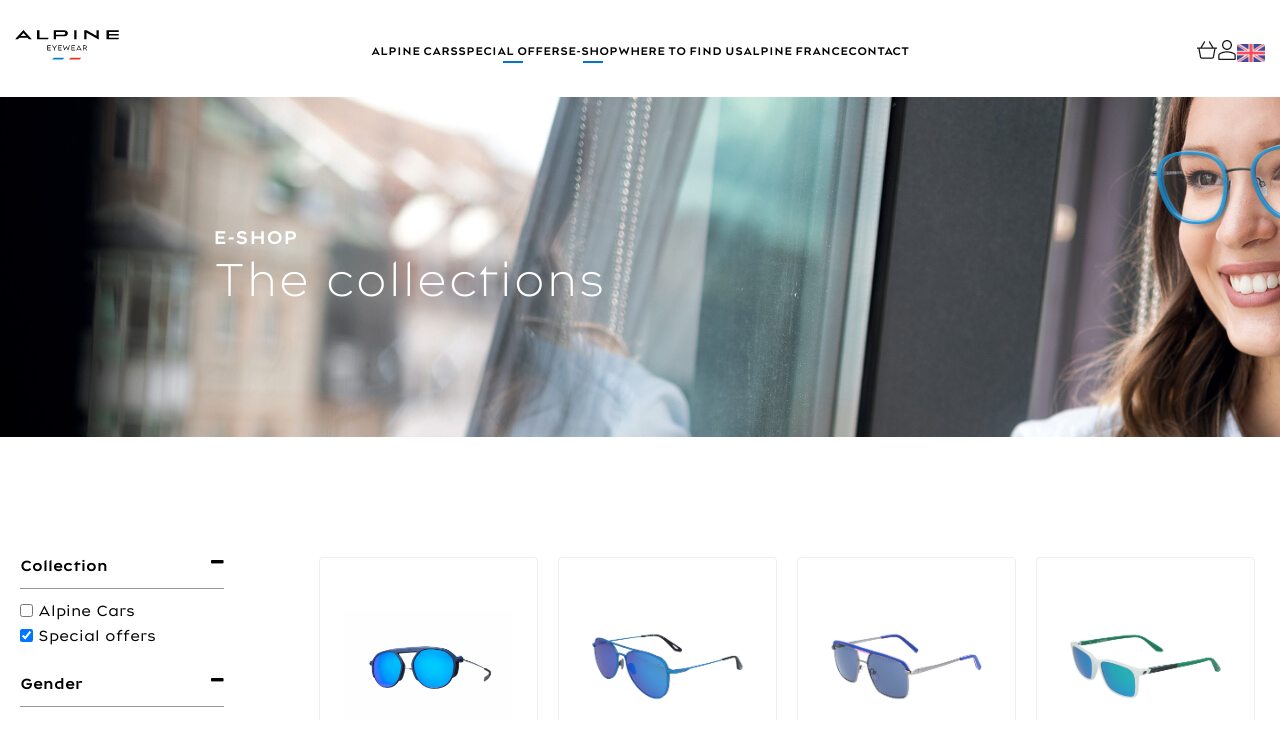

--- FILE ---
content_type: text/html; charset=UTF-8
request_url: https://www.alpine-eyewear.com/en/e-shop-en/?wpf_filter_pwb_list_0=112&wpf_fbv=1
body_size: 18060
content:
<!doctype html>
<html lang="en-GB" country="">
<head>
	<meta charset="UTF-8">
	<meta name="viewport" content="width=device-width, initial-scale=1">
	<link rel="profile" href="https://gmpg.org/xfn/11">
	<meta name='robots' content='index, follow, max-image-preview:large, max-snippet:-1, max-video-preview:-1' />
<link rel="alternate" href="https://www.alpine-eyewear.com/e-shop/?wpf_filter_pwb_list_0=112&#038;wpf_fbv=1" hreflang="fr" />
<link rel="alternate" href="https://www.alpine-eyewear.com/en/e-shop-en/?wpf_filter_pwb_list_0=112&#038;wpf_fbv=1" hreflang="en" />
<link rel="alternate" href="https://www.alpine-eyewear.com/de/e-shop-de/?wpf_filter_pwb_list_0=112&#038;wpf_fbv=1" hreflang="de" />

	<!-- This site is optimized with the Yoast SEO plugin v26.5 - https://yoast.com/wordpress/plugins/seo/ -->
	<title>E-shop - Boutique Mauboussin Eyewear</title>
	<meta name="description" content="E-shop - Boutique Mauboussin Eyewear" />
	<link rel="canonical" href="https://www.alpine-eyewear.com/en/e-shop-en/" />
	<meta property="og:locale" content="en_GB" />
	<meta property="og:locale:alternate" content="fr_FR" />
	<meta property="og:locale:alternate" content="de_DE" />
	<meta property="og:type" content="article" />
	<meta property="og:title" content="E-shop - Boutique Mauboussin Eyewear" />
	<meta property="og:description" content="E-shop - Boutique Mauboussin Eyewear" />
	<meta property="og:url" content="https://www.alpine-eyewear.com/en/e-shop-en/" />
	<meta property="og:site_name" content="Boutique Mauboussin Eyewear" />
	<meta property="article:modified_time" content="2023-08-22T14:06:23+00:00" />
	<meta name="twitter:card" content="summary_large_image" />
	<script type="application/ld+json" class="yoast-schema-graph">{"@context":"https://schema.org","@graph":[{"@type":"WebPage","@id":"https://www.alpine-eyewear.com/en/e-shop-en/","url":"https://www.alpine-eyewear.com/en/e-shop-en/","name":"E-shop - Boutique Mauboussin Eyewear","isPartOf":{"@id":"https://www.alpine-eyewear.com/en/home/#website"},"primaryImageOfPage":{"@id":"https://www.alpine-eyewear.com/en/e-shop-en/#primaryimage"},"image":{"@id":"https://www.alpine-eyewear.com/en/e-shop-en/#primaryimage"},"thumbnailUrl":"https://www.alpine-eyewear.com/wp-content/uploads/2023/08/Monture-Monaco-scaled.jpg","datePublished":"2023-08-22T08:44:24+00:00","dateModified":"2023-08-22T14:06:23+00:00","description":"E-shop - Boutique Mauboussin Eyewear","inLanguage":"en-GB","potentialAction":[{"@type":"ReadAction","target":["https://www.alpine-eyewear.com/en/e-shop-en/"]}]},{"@type":"ImageObject","inLanguage":"en-GB","@id":"https://www.alpine-eyewear.com/en/e-shop-en/#primaryimage","url":"https://www.alpine-eyewear.com/wp-content/uploads/2023/08/Monture-Monaco-scaled.jpg","contentUrl":"https://www.alpine-eyewear.com/wp-content/uploads/2023/08/Monture-Monaco-scaled.jpg","width":2560,"height":1707},{"@type":"WebSite","@id":"https://www.alpine-eyewear.com/en/home/#website","url":"https://www.alpine-eyewear.com/en/home/","name":"Boutique Mauboussin Eyewear","description":"Boutique Mauboussin Eyewear","potentialAction":[{"@type":"SearchAction","target":{"@type":"EntryPoint","urlTemplate":"https://www.alpine-eyewear.com/en/home/?s={search_term_string}"},"query-input":{"@type":"PropertyValueSpecification","valueRequired":true,"valueName":"search_term_string"}}],"inLanguage":"en-GB"}]}</script>
	<!-- / Yoast SEO plugin. -->


<link rel='dns-prefetch' href='//unpkg.com' />
<link rel="alternate" type="application/rss+xml" title="Boutique Mauboussin Eyewear &raquo; Feed" href="https://www.alpine-eyewear.com/en/feed/" />
<link rel="alternate" type="application/rss+xml" title="Boutique Mauboussin Eyewear &raquo; Products Feed" href="https://www.alpine-eyewear.com/en/e-shop/feed/" />
<style id='wp-img-auto-sizes-contain-inline-css'>
img:is([sizes=auto i],[sizes^="auto," i]){contain-intrinsic-size:3000px 1500px}
/*# sourceURL=wp-img-auto-sizes-contain-inline-css */
</style>
<style id='wp-emoji-styles-inline-css'>

	img.wp-smiley, img.emoji {
		display: inline !important;
		border: none !important;
		box-shadow: none !important;
		height: 1em !important;
		width: 1em !important;
		margin: 0 0.07em !important;
		vertical-align: -0.1em !important;
		background: none !important;
		padding: 0 !important;
	}
/*# sourceURL=wp-emoji-styles-inline-css */
</style>
<style id='wp-block-library-inline-css'>
:root{--wp-block-synced-color:#7a00df;--wp-block-synced-color--rgb:122,0,223;--wp-bound-block-color:var(--wp-block-synced-color);--wp-editor-canvas-background:#ddd;--wp-admin-theme-color:#007cba;--wp-admin-theme-color--rgb:0,124,186;--wp-admin-theme-color-darker-10:#006ba1;--wp-admin-theme-color-darker-10--rgb:0,107,160.5;--wp-admin-theme-color-darker-20:#005a87;--wp-admin-theme-color-darker-20--rgb:0,90,135;--wp-admin-border-width-focus:2px}@media (min-resolution:192dpi){:root{--wp-admin-border-width-focus:1.5px}}.wp-element-button{cursor:pointer}:root .has-very-light-gray-background-color{background-color:#eee}:root .has-very-dark-gray-background-color{background-color:#313131}:root .has-very-light-gray-color{color:#eee}:root .has-very-dark-gray-color{color:#313131}:root .has-vivid-green-cyan-to-vivid-cyan-blue-gradient-background{background:linear-gradient(135deg,#00d084,#0693e3)}:root .has-purple-crush-gradient-background{background:linear-gradient(135deg,#34e2e4,#4721fb 50%,#ab1dfe)}:root .has-hazy-dawn-gradient-background{background:linear-gradient(135deg,#faaca8,#dad0ec)}:root .has-subdued-olive-gradient-background{background:linear-gradient(135deg,#fafae1,#67a671)}:root .has-atomic-cream-gradient-background{background:linear-gradient(135deg,#fdd79a,#004a59)}:root .has-nightshade-gradient-background{background:linear-gradient(135deg,#330968,#31cdcf)}:root .has-midnight-gradient-background{background:linear-gradient(135deg,#020381,#2874fc)}:root{--wp--preset--font-size--normal:16px;--wp--preset--font-size--huge:42px}.has-regular-font-size{font-size:1em}.has-larger-font-size{font-size:2.625em}.has-normal-font-size{font-size:var(--wp--preset--font-size--normal)}.has-huge-font-size{font-size:var(--wp--preset--font-size--huge)}.has-text-align-center{text-align:center}.has-text-align-left{text-align:left}.has-text-align-right{text-align:right}.has-fit-text{white-space:nowrap!important}#end-resizable-editor-section{display:none}.aligncenter{clear:both}.items-justified-left{justify-content:flex-start}.items-justified-center{justify-content:center}.items-justified-right{justify-content:flex-end}.items-justified-space-between{justify-content:space-between}.screen-reader-text{border:0;clip-path:inset(50%);height:1px;margin:-1px;overflow:hidden;padding:0;position:absolute;width:1px;word-wrap:normal!important}.screen-reader-text:focus{background-color:#ddd;clip-path:none;color:#444;display:block;font-size:1em;height:auto;left:5px;line-height:normal;padding:15px 23px 14px;text-decoration:none;top:5px;width:auto;z-index:100000}html :where(.has-border-color){border-style:solid}html :where([style*=border-top-color]){border-top-style:solid}html :where([style*=border-right-color]){border-right-style:solid}html :where([style*=border-bottom-color]){border-bottom-style:solid}html :where([style*=border-left-color]){border-left-style:solid}html :where([style*=border-width]){border-style:solid}html :where([style*=border-top-width]){border-top-style:solid}html :where([style*=border-right-width]){border-right-style:solid}html :where([style*=border-bottom-width]){border-bottom-style:solid}html :where([style*=border-left-width]){border-left-style:solid}html :where(img[class*=wp-image-]){height:auto;max-width:100%}:where(figure){margin:0 0 1em}html :where(.is-position-sticky){--wp-admin--admin-bar--position-offset:var(--wp-admin--admin-bar--height,0px)}@media screen and (max-width:600px){html :where(.is-position-sticky){--wp-admin--admin-bar--position-offset:0px}}

/*# sourceURL=wp-block-library-inline-css */
</style><link rel='stylesheet' id='wc-blocks-style-css' href='https://www.alpine-eyewear.com/wp-content/plugins/woocommerce/assets/client/blocks/wc-blocks.css?ver=wc-10.4.0' media='all' />
<style id='global-styles-inline-css'>
:root{--wp--preset--aspect-ratio--square: 1;--wp--preset--aspect-ratio--4-3: 4/3;--wp--preset--aspect-ratio--3-4: 3/4;--wp--preset--aspect-ratio--3-2: 3/2;--wp--preset--aspect-ratio--2-3: 2/3;--wp--preset--aspect-ratio--16-9: 16/9;--wp--preset--aspect-ratio--9-16: 9/16;--wp--preset--color--black: #000000;--wp--preset--color--cyan-bluish-gray: #abb8c3;--wp--preset--color--white: #ffffff;--wp--preset--color--pale-pink: #f78da7;--wp--preset--color--vivid-red: #cf2e2e;--wp--preset--color--luminous-vivid-orange: #ff6900;--wp--preset--color--luminous-vivid-amber: #fcb900;--wp--preset--color--light-green-cyan: #7bdcb5;--wp--preset--color--vivid-green-cyan: #00d084;--wp--preset--color--pale-cyan-blue: #8ed1fc;--wp--preset--color--vivid-cyan-blue: #0693e3;--wp--preset--color--vivid-purple: #9b51e0;--wp--preset--gradient--vivid-cyan-blue-to-vivid-purple: linear-gradient(135deg,rgb(6,147,227) 0%,rgb(155,81,224) 100%);--wp--preset--gradient--light-green-cyan-to-vivid-green-cyan: linear-gradient(135deg,rgb(122,220,180) 0%,rgb(0,208,130) 100%);--wp--preset--gradient--luminous-vivid-amber-to-luminous-vivid-orange: linear-gradient(135deg,rgb(252,185,0) 0%,rgb(255,105,0) 100%);--wp--preset--gradient--luminous-vivid-orange-to-vivid-red: linear-gradient(135deg,rgb(255,105,0) 0%,rgb(207,46,46) 100%);--wp--preset--gradient--very-light-gray-to-cyan-bluish-gray: linear-gradient(135deg,rgb(238,238,238) 0%,rgb(169,184,195) 100%);--wp--preset--gradient--cool-to-warm-spectrum: linear-gradient(135deg,rgb(74,234,220) 0%,rgb(151,120,209) 20%,rgb(207,42,186) 40%,rgb(238,44,130) 60%,rgb(251,105,98) 80%,rgb(254,248,76) 100%);--wp--preset--gradient--blush-light-purple: linear-gradient(135deg,rgb(255,206,236) 0%,rgb(152,150,240) 100%);--wp--preset--gradient--blush-bordeaux: linear-gradient(135deg,rgb(254,205,165) 0%,rgb(254,45,45) 50%,rgb(107,0,62) 100%);--wp--preset--gradient--luminous-dusk: linear-gradient(135deg,rgb(255,203,112) 0%,rgb(199,81,192) 50%,rgb(65,88,208) 100%);--wp--preset--gradient--pale-ocean: linear-gradient(135deg,rgb(255,245,203) 0%,rgb(182,227,212) 50%,rgb(51,167,181) 100%);--wp--preset--gradient--electric-grass: linear-gradient(135deg,rgb(202,248,128) 0%,rgb(113,206,126) 100%);--wp--preset--gradient--midnight: linear-gradient(135deg,rgb(2,3,129) 0%,rgb(40,116,252) 100%);--wp--preset--font-size--small: 13px;--wp--preset--font-size--medium: 20px;--wp--preset--font-size--large: 36px;--wp--preset--font-size--x-large: 42px;--wp--preset--spacing--20: 0.44rem;--wp--preset--spacing--30: 0.67rem;--wp--preset--spacing--40: 1rem;--wp--preset--spacing--50: 1.5rem;--wp--preset--spacing--60: 2.25rem;--wp--preset--spacing--70: 3.38rem;--wp--preset--spacing--80: 5.06rem;--wp--preset--shadow--natural: 6px 6px 9px rgba(0, 0, 0, 0.2);--wp--preset--shadow--deep: 12px 12px 50px rgba(0, 0, 0, 0.4);--wp--preset--shadow--sharp: 6px 6px 0px rgba(0, 0, 0, 0.2);--wp--preset--shadow--outlined: 6px 6px 0px -3px rgb(255, 255, 255), 6px 6px rgb(0, 0, 0);--wp--preset--shadow--crisp: 6px 6px 0px rgb(0, 0, 0);}:where(.is-layout-flex){gap: 0.5em;}:where(.is-layout-grid){gap: 0.5em;}body .is-layout-flex{display: flex;}.is-layout-flex{flex-wrap: wrap;align-items: center;}.is-layout-flex > :is(*, div){margin: 0;}body .is-layout-grid{display: grid;}.is-layout-grid > :is(*, div){margin: 0;}:where(.wp-block-columns.is-layout-flex){gap: 2em;}:where(.wp-block-columns.is-layout-grid){gap: 2em;}:where(.wp-block-post-template.is-layout-flex){gap: 1.25em;}:where(.wp-block-post-template.is-layout-grid){gap: 1.25em;}.has-black-color{color: var(--wp--preset--color--black) !important;}.has-cyan-bluish-gray-color{color: var(--wp--preset--color--cyan-bluish-gray) !important;}.has-white-color{color: var(--wp--preset--color--white) !important;}.has-pale-pink-color{color: var(--wp--preset--color--pale-pink) !important;}.has-vivid-red-color{color: var(--wp--preset--color--vivid-red) !important;}.has-luminous-vivid-orange-color{color: var(--wp--preset--color--luminous-vivid-orange) !important;}.has-luminous-vivid-amber-color{color: var(--wp--preset--color--luminous-vivid-amber) !important;}.has-light-green-cyan-color{color: var(--wp--preset--color--light-green-cyan) !important;}.has-vivid-green-cyan-color{color: var(--wp--preset--color--vivid-green-cyan) !important;}.has-pale-cyan-blue-color{color: var(--wp--preset--color--pale-cyan-blue) !important;}.has-vivid-cyan-blue-color{color: var(--wp--preset--color--vivid-cyan-blue) !important;}.has-vivid-purple-color{color: var(--wp--preset--color--vivid-purple) !important;}.has-black-background-color{background-color: var(--wp--preset--color--black) !important;}.has-cyan-bluish-gray-background-color{background-color: var(--wp--preset--color--cyan-bluish-gray) !important;}.has-white-background-color{background-color: var(--wp--preset--color--white) !important;}.has-pale-pink-background-color{background-color: var(--wp--preset--color--pale-pink) !important;}.has-vivid-red-background-color{background-color: var(--wp--preset--color--vivid-red) !important;}.has-luminous-vivid-orange-background-color{background-color: var(--wp--preset--color--luminous-vivid-orange) !important;}.has-luminous-vivid-amber-background-color{background-color: var(--wp--preset--color--luminous-vivid-amber) !important;}.has-light-green-cyan-background-color{background-color: var(--wp--preset--color--light-green-cyan) !important;}.has-vivid-green-cyan-background-color{background-color: var(--wp--preset--color--vivid-green-cyan) !important;}.has-pale-cyan-blue-background-color{background-color: var(--wp--preset--color--pale-cyan-blue) !important;}.has-vivid-cyan-blue-background-color{background-color: var(--wp--preset--color--vivid-cyan-blue) !important;}.has-vivid-purple-background-color{background-color: var(--wp--preset--color--vivid-purple) !important;}.has-black-border-color{border-color: var(--wp--preset--color--black) !important;}.has-cyan-bluish-gray-border-color{border-color: var(--wp--preset--color--cyan-bluish-gray) !important;}.has-white-border-color{border-color: var(--wp--preset--color--white) !important;}.has-pale-pink-border-color{border-color: var(--wp--preset--color--pale-pink) !important;}.has-vivid-red-border-color{border-color: var(--wp--preset--color--vivid-red) !important;}.has-luminous-vivid-orange-border-color{border-color: var(--wp--preset--color--luminous-vivid-orange) !important;}.has-luminous-vivid-amber-border-color{border-color: var(--wp--preset--color--luminous-vivid-amber) !important;}.has-light-green-cyan-border-color{border-color: var(--wp--preset--color--light-green-cyan) !important;}.has-vivid-green-cyan-border-color{border-color: var(--wp--preset--color--vivid-green-cyan) !important;}.has-pale-cyan-blue-border-color{border-color: var(--wp--preset--color--pale-cyan-blue) !important;}.has-vivid-cyan-blue-border-color{border-color: var(--wp--preset--color--vivid-cyan-blue) !important;}.has-vivid-purple-border-color{border-color: var(--wp--preset--color--vivid-purple) !important;}.has-vivid-cyan-blue-to-vivid-purple-gradient-background{background: var(--wp--preset--gradient--vivid-cyan-blue-to-vivid-purple) !important;}.has-light-green-cyan-to-vivid-green-cyan-gradient-background{background: var(--wp--preset--gradient--light-green-cyan-to-vivid-green-cyan) !important;}.has-luminous-vivid-amber-to-luminous-vivid-orange-gradient-background{background: var(--wp--preset--gradient--luminous-vivid-amber-to-luminous-vivid-orange) !important;}.has-luminous-vivid-orange-to-vivid-red-gradient-background{background: var(--wp--preset--gradient--luminous-vivid-orange-to-vivid-red) !important;}.has-very-light-gray-to-cyan-bluish-gray-gradient-background{background: var(--wp--preset--gradient--very-light-gray-to-cyan-bluish-gray) !important;}.has-cool-to-warm-spectrum-gradient-background{background: var(--wp--preset--gradient--cool-to-warm-spectrum) !important;}.has-blush-light-purple-gradient-background{background: var(--wp--preset--gradient--blush-light-purple) !important;}.has-blush-bordeaux-gradient-background{background: var(--wp--preset--gradient--blush-bordeaux) !important;}.has-luminous-dusk-gradient-background{background: var(--wp--preset--gradient--luminous-dusk) !important;}.has-pale-ocean-gradient-background{background: var(--wp--preset--gradient--pale-ocean) !important;}.has-electric-grass-gradient-background{background: var(--wp--preset--gradient--electric-grass) !important;}.has-midnight-gradient-background{background: var(--wp--preset--gradient--midnight) !important;}.has-small-font-size{font-size: var(--wp--preset--font-size--small) !important;}.has-medium-font-size{font-size: var(--wp--preset--font-size--medium) !important;}.has-large-font-size{font-size: var(--wp--preset--font-size--large) !important;}.has-x-large-font-size{font-size: var(--wp--preset--font-size--x-large) !important;}
/*# sourceURL=global-styles-inline-css */
</style>

<style id='classic-theme-styles-inline-css'>
/*! This file is auto-generated */
.wp-block-button__link{color:#fff;background-color:#32373c;border-radius:9999px;box-shadow:none;text-decoration:none;padding:calc(.667em + 2px) calc(1.333em + 2px);font-size:1.125em}.wp-block-file__button{background:#32373c;color:#fff;text-decoration:none}
/*# sourceURL=/wp-includes/css/classic-themes.min.css */
</style>
<link rel='stylesheet' id='contact-form-7-css' href='https://www.alpine-eyewear.com/wp-content/plugins/contact-form-7/includes/css/styles.css?ver=6.1.4' media='all' />
<style id='woocommerce-inline-inline-css'>
.woocommerce form .form-row .required { visibility: visible; }
/*# sourceURL=woocommerce-inline-inline-css */
</style>
<link rel='stylesheet' id='cmplz-general-css' href='https://www.alpine-eyewear.com/wp-content/plugins/complianz-gdpr/assets/css/cookieblocker.min.css?ver=1765527136' media='all' />
<link rel='stylesheet' id='boutique-alpineeyewear-style-css' href='https://www.alpine-eyewear.com/wp-content/themes/boutique-alpineeyewear/style.css?ver=1.0.0' media='all' />
<link rel='stylesheet' id='owl-css-css' href='https://www.alpine-eyewear.com/wp-content/themes/boutique-alpineeyewear/css/owl.carousel.min.css?ver=6.9' media='all' />
<link rel='stylesheet' id='owl-theme-css-css' href='https://www.alpine-eyewear.com/wp-content/themes/boutique-alpineeyewear/css/owl.theme.default.min.css?ver=6.9' media='all' />
<link rel='stylesheet' id='lightbox-css-css' href='https://www.alpine-eyewear.com/wp-content/themes/boutique-alpineeyewear/css/jquery.lightbox.min.css?ver=6.9' media='all' />
<link rel='stylesheet' id='app-css-css' href='https://www.alpine-eyewear.com/wp-content/themes/boutique-alpineeyewear/css/app.css?ver=6.9' media='all' />
<link rel='stylesheet' id='boutique-alpineeyewear-woocommerce-style-css' href='https://www.alpine-eyewear.com/wp-content/themes/boutique-alpineeyewear/woocommerce.css?ver=1.0.0' media='all' />
<style id='boutique-alpineeyewear-woocommerce-style-inline-css'>
@font-face {
			font-family: "star";
			src: url("https://www.alpine-eyewear.com/wp-content/plugins/woocommerce/assets/fonts/star.eot");
			src: url("https://www.alpine-eyewear.com/wp-content/plugins/woocommerce/assets/fonts/star.eot?#iefix") format("embedded-opentype"),
				url("https://www.alpine-eyewear.com/wp-content/plugins/woocommerce/assets/fonts/star.woff") format("woff"),
				url("https://www.alpine-eyewear.com/wp-content/plugins/woocommerce/assets/fonts/star.ttf") format("truetype"),
				url("https://www.alpine-eyewear.com/wp-content/plugins/woocommerce/assets/fonts/star.svg#star") format("svg");
			font-weight: normal;
			font-style: normal;
		}
/*# sourceURL=boutique-alpineeyewear-woocommerce-style-inline-css */
</style>
<link rel='stylesheet' id='pwb-styles-frontend-css' href='https://www.alpine-eyewear.com/wp-content/plugins/perfect-woocommerce-brands/build/frontend/css/style.css?ver=3.6.8' media='all' />
<script src="https://www.alpine-eyewear.com/wp-includes/js/jquery/jquery.min.js?ver=3.7.1" id="jquery-core-js"></script>
<script src="https://www.alpine-eyewear.com/wp-includes/js/jquery/jquery-migrate.min.js?ver=3.4.1" id="jquery-migrate-js"></script>
<script id="jquery-js-after">
if (typeof (window.wpfReadyList) == "undefined") {
			var v = jQuery.fn.jquery;
			if (v && parseInt(v) >= 3 && window.self === window.top) {
				var readyList=[];
				window.originalReadyMethod = jQuery.fn.ready;
				jQuery.fn.ready = function(){
					if(arguments.length && arguments.length > 0 && typeof arguments[0] === "function") {
						readyList.push({"c": this, "a": arguments});
					}
					return window.originalReadyMethod.apply( this, arguments );
				};
				window.wpfReadyList = readyList;
			}}
//# sourceURL=jquery-js-after
</script>
<script src="https://www.alpine-eyewear.com/wp-content/plugins/woocommerce/assets/js/jquery-blockui/jquery.blockUI.min.js?ver=2.7.0-wc.10.4.0" id="wc-jquery-blockui-js" defer data-wp-strategy="defer"></script>
<script id="wc-add-to-cart-js-extra">
var wc_add_to_cart_params = {"ajax_url":"/wp-admin/admin-ajax.php","wc_ajax_url":"/en/home/?wc-ajax=%%endpoint%%","i18n_view_cart":"View basket","cart_url":"https://www.alpine-eyewear.com/en/cart/","is_cart":"","cart_redirect_after_add":"no"};
//# sourceURL=wc-add-to-cart-js-extra
</script>
<script src="https://www.alpine-eyewear.com/wp-content/plugins/woocommerce/assets/js/frontend/add-to-cart.min.js?ver=10.4.0" id="wc-add-to-cart-js" defer data-wp-strategy="defer"></script>
<script src="https://www.alpine-eyewear.com/wp-content/plugins/woocommerce/assets/js/js-cookie/js.cookie.min.js?ver=2.1.4-wc.10.4.0" id="wc-js-cookie-js" defer data-wp-strategy="defer"></script>
<script id="woocommerce-js-extra">
var woocommerce_params = {"ajax_url":"/wp-admin/admin-ajax.php","wc_ajax_url":"/en/home/?wc-ajax=%%endpoint%%","i18n_password_show":"Show password","i18n_password_hide":"Hide password"};
//# sourceURL=woocommerce-js-extra
</script>
<script src="https://www.alpine-eyewear.com/wp-content/plugins/woocommerce/assets/js/frontend/woocommerce.min.js?ver=10.4.0" id="woocommerce-js" defer data-wp-strategy="defer"></script>
<link rel="https://api.w.org/" href="https://www.alpine-eyewear.com/wp-json/" /><link rel="EditURI" type="application/rsd+xml" title="RSD" href="https://www.alpine-eyewear.com/xmlrpc.php?rsd" />
<meta name="generator" content="WordPress 6.9" />
<meta name="generator" content="WooCommerce 10.4.0" />
			<style>.cmplz-hidden {
					display: none !important;
				}</style>	<noscript><style>.woocommerce-product-gallery{ opacity: 1 !important; }</style></noscript>
	<link rel="icon" href="https://www.alpine-eyewear.com/wp-content/uploads/2023/09/cropped-cropped-favicon-32x32-1-32x32.jpg" sizes="32x32" />
<link rel="icon" href="https://www.alpine-eyewear.com/wp-content/uploads/2023/09/cropped-cropped-favicon-32x32-1-192x192.jpg" sizes="192x192" />
<link rel="apple-touch-icon" href="https://www.alpine-eyewear.com/wp-content/uploads/2023/09/cropped-cropped-favicon-32x32-1-180x180.jpg" />
<meta name="msapplication-TileImage" content="https://www.alpine-eyewear.com/wp-content/uploads/2023/09/cropped-cropped-favicon-32x32-1-270x270.jpg" />
	<!-- Google tag (gtag.js) -->
<script async src="https://www.googletagmanager.com/gtag/js?id=G-LY5BZXGRFG"></script>
<script>
  window.dataLayer = window.dataLayer || [];
  function gtag(){dataLayer.push(arguments);}
  gtag('js', new Date());

  gtag('config', 'G-LY5BZXGRFG');
</script>
	<!-- Meta Pixel Code -->
<script>
!function(f,b,e,v,n,t,s)
{if(f.fbq)return;n=f.fbq=function(){n.callMethod?
n.callMethod.apply(n,arguments):n.queue.push(arguments)};
if(!f._fbq)f._fbq=n;n.push=n;n.loaded=!0;n.version='2.0';
n.queue=[];t=b.createElement(e);t.async=!0;
t.src=v;s=b.getElementsByTagName(e)[0];
s.parentNode.insertBefore(t,s)}(window, document,'script',
'https://connect.facebook.net/en_US/fbevents.js');
fbq('init', '763269271463853');
fbq('track', 'PageView');
</script>
<noscript><img height="1" width="1" style="display:none"
src="https://www.facebook.com/tr?id=763269271463853&ev=PageView&noscript=1"
/></noscript>
<!-- End Meta Pixel Code -->
<link rel='stylesheet' id='tooltipster-css' href='https://www.alpine-eyewear.com/wp-content/plugins/woo-product-filter/modules/templates/lib/tooltipster/tooltipster.css?ver=3.0.4' media='all' />
<link rel='stylesheet' id='frontend.filters-css' href='https://www.alpine-eyewear.com/wp-content/plugins/woo-product-filter/modules/woofilters/css/frontend.woofilters.css?ver=3.0.4' media='all' />
<link rel='stylesheet' id='jquery-ui-css' href='https://www.alpine-eyewear.com/wp-content/plugins/woo-product-filter/css/jquery-ui.min.css?ver=3.0.4' media='all' />
<link rel='stylesheet' id='jquery-ui.structure-css' href='https://www.alpine-eyewear.com/wp-content/plugins/woo-product-filter/css/jquery-ui.structure.min.css?ver=3.0.4' media='all' />
<link rel='stylesheet' id='jquery-ui.theme-css' href='https://www.alpine-eyewear.com/wp-content/plugins/woo-product-filter/css/jquery-ui.theme.min.css?ver=3.0.4' media='all' />
<link rel='stylesheet' id='font-awesomeWpf-css' href='https://www.alpine-eyewear.com/wp-content/plugins/woo-product-filter/modules/templates/css/font-awesome.min.css?ver=3.0.4' media='all' />
</head>
<body class="archive post-type-archive post-type-archive-product wp-theme-boutique-alpineeyewear theme-boutique-alpineeyewear woocommerce-shop woocommerce woocommerce-page woocommerce-no-js hfeed woocommerce-active">
<div id="page" class="site">
	<header id="masthead" class="site-header">
		<div class="header-container">
			<div class="logo">
				<a href="https://www.alpine-eyewear.com/en/home/">
					<img class="tosvg" src="https://www.alpine-eyewear.com/wp-content/uploads/2023/06/Logo-Alpine-Eyewear.svg" alt="Logo Alpine Eyewear">
				</a>
			</div>
			<nav class="navigation-principal">
				<div class="menu-menu-principal-en-container"><ul id="menu-principal" class="menu"><li id="menu-item-1703" class="menu-item menu-item-type-post_type menu-item-object-page menu-item-1703"><a href="https://www.alpine-eyewear.com/en/alpine-cars-en/">Alpine Cars</a></li>
<li id="menu-item-1724" class="menu-item menu-item-type-custom menu-item-object-custom current-menu-item menu-item-1724"><a href="/en/e-shop-en/?wpf_filter_pwb_list_0=112&#038;wpf_fbv=1" aria-current="page">Special offers</a></li>
<li id="menu-item-1706" class="menu-item menu-item-type-post_type menu-item-object-page current-menu-item current_page_item menu-item-1706"><a href="https://www.alpine-eyewear.com/en/e-shop-en/" aria-current="page">E-shop</a></li>
<li id="menu-item-1707" class="menu-item menu-item-type-post_type menu-item-object-page menu-item-1707"><a href="https://www.alpine-eyewear.com/en/where-to-find-us/">Where to find us</a></li>
<li id="menu-item-1708" class="menu-item menu-item-type-custom menu-item-object-custom menu-item-1708"><a target="_blank" href="https://www.alpinecars.fr/">Alpine France</a></li>
<li id="menu-item-1705" class="menu-item menu-item-type-post_type menu-item-object-page menu-item-1705"><a href="https://www.alpine-eyewear.com/en/contact-en/">Contact</a></li>
</ul></div>			</nav>
			<div class="shop-menu">
				<a href="https://www.alpine-eyewear.com/en/cart/">
					<svg width="20" height="20" viewBox="0 0 20 20" fill="none" xmlns="http://www.w3.org/2000/svg"> <path fill-rule="evenodd" clip-rule="evenodd" d="M19.9218 7.55022H16.5456L12.9986 1.63012C12.8226 1.33604 12.4409 1.24002 12.1461 1.41685C11.8518 1.59367 11.7565 1.97585 11.9331 2.27055L15.0964 7.55022H4.8645L8.02785 2.27051C8.20442 1.9758 8.10917 1.59363 7.81488 1.4168C7.51937 1.23998 7.13894 1.336 6.96237 1.63007L3.41533 7.55018H0.0390625V8.79461H1.38762L2.96614 17.2267C3.13117 18.1096 3.90176 18.75 4.79862 18.75H15.1623C16.0591 18.75 16.8297 18.1096 16.9942 17.2273L18.5732 8.79461H19.9219C19.9218 8.79461 19.9218 7.55022 19.9218 7.55022ZM15.7727 16.9982C15.7181 17.2923 15.4614 17.5056 15.1623 17.5056H4.79861C4.49947 17.5056 4.24283 17.2923 4.18761 16.9976L2.65155 8.79461H17.3094L15.7727 16.9982Z" fill="#181716"/> </svg>
				</a>
				<a href="https://www.alpine-eyewear.com/en/my-account/">
					<svg width="20" height="20" viewBox="0 0 20 20" fill="none" xmlns="http://www.w3.org/2000/svg"> <path fill-rule="evenodd" clip-rule="evenodd" d="M10.0023 9.98424C7.24974 9.98424 5.01021 7.74475 5.01021 4.9921C5.01021 2.23946 7.24974 0 10.0023 0C12.755 0 14.9945 2.23949 14.9945 4.99214C14.9945 7.74478 12.755 9.98424 10.0023 9.98424ZM10.0023 1.24804C7.93774 1.24804 6.25825 2.9275 6.25825 4.99214C6.25825 7.05678 7.93771 8.73623 10.0023 8.73623C12.067 8.73623 13.7464 7.05674 13.7464 4.99214C13.7464 2.92754 12.0669 1.24804 10.0023 1.24804ZM18.1145 19.9685H1.89014C1.54521 19.9685 1.26611 19.6894 1.26611 19.3445V15.0489C1.26611 14.4041 1.59579 13.7984 2.12597 13.4669C6.81216 10.5436 13.1968 10.5442 17.8781 13.4663C18.4089 13.7984 18.7386 14.4041 18.7386 15.0488V19.3444C18.7386 19.6894 18.4595 19.9685 18.1145 19.9685ZM2.51416 18.7205H17.4905V15.0489C17.4905 14.8313 17.3857 14.6302 17.2169 14.5248C12.9323 11.8502 7.07542 11.8484 2.7872 14.5254C2.61901 14.6303 2.51419 14.8313 2.51419 15.0489L2.51416 18.7205Z" fill="#181716"/> </svg>
				</a>
				<div class="lang">
					<img src="/wp-content/polylang/en_GB.png" alt="en">					<div class="sub-menu">
							<li class="lang-item lang-item-4 lang-item-fr lang-item-first"><a lang="fr-FR" hreflang="fr-FR" href="https://www.alpine-eyewear.com/e-shop/?wpf_filter_pwb_list_0=112&#038;wpf_fbv=1"><img src="/wp-content/polylang/fr_FR.png" alt="Français" /></a></li>
	<li class="lang-item lang-item-95 lang-item-de"><a lang="de-DE" hreflang="de-DE" href="https://www.alpine-eyewear.com/de/e-shop-de/?wpf_filter_pwb_list_0=112&#038;wpf_fbv=1"><img src="/wp-content/polylang/de_DE.png" alt="Deutsch" /></a></li>
					</div>
				</div>
			</div>
			<div class="burger">
				<svg width="24" height="24" viewBox="0 0 24 24" fill="none" xmlns="http://www.w3.org/2000/svg"> <path d="M21.4155 12.75H2.58447C2.33583 12.75 2.09738 12.6512 1.92156 12.4754C1.74574 12.2996 1.64697 12.0611 1.64697 11.8125C1.64697 11.5639 1.74574 11.3254 1.92156 11.1496C2.09738 10.9738 2.33583 10.875 2.58447 10.875H21.4155C21.6641 10.875 21.9026 10.9738 22.0784 11.1496C22.2542 11.3254 22.353 11.5639 22.353 11.8125C22.353 12.0611 22.2542 12.2996 22.0784 12.4754C21.9026 12.6512 21.6641 12.75 21.4155 12.75Z" fill="black"/> <path d="M21.4155 5.875H2.58447C2.33583 5.875 2.09738 5.77623 1.92156 5.60041C1.74574 5.4246 1.64697 5.18614 1.64697 4.9375C1.64697 4.68886 1.74574 4.4504 1.92156 4.27459C2.09738 4.09877 2.33583 4 2.58447 4H21.4155C21.6641 4 21.9026 4.09877 22.0784 4.27459C22.2542 4.4504 22.353 4.68886 22.353 4.9375C22.353 5.18614 22.2542 5.4246 22.0784 5.60041C21.9026 5.77623 21.6641 5.875 21.4155 5.875Z" fill="black"/> <path d="M21.4155 19.625H2.58447C2.33583 19.625 2.09738 19.5262 1.92156 19.3504C1.74574 19.1746 1.64697 18.9361 1.64697 18.6875C1.64697 18.4389 1.74574 18.2004 1.92156 18.0246C2.09738 17.8488 2.33583 17.75 2.58447 17.75H21.4155C21.6641 17.75 21.9026 17.8488 22.0784 18.0246C22.2542 18.2004 22.353 18.4389 22.353 18.6875C22.353 18.9361 22.2542 19.1746 22.0784 19.3504C21.9026 19.5262 21.6641 19.625 21.4155 19.625Z" fill="black"/> </svg>
			</div>
			<div class="mobile-menu"></div>
		</div>
	</header><main id="primary" class="site-main">
	<div class="page-eshop">
		<div class="header-eshop">
			<img class="header-img header-alpine" src="https://www.alpine-eyewear.com/wp-content/uploads/2023/06/Photo-Header-Eshop.jpg" alt="Photo Header - Eshop">
			<img class="header-img header-bwt" src="https://www.alpine-eyewear.com/wp-content/uploads/2023/06/Photo-Header-Eshop.jpg" alt="Photo Header - Eshop">
			 
				<img class="header-img header-offres" src="https://www.alpine-eyewear.com/wp-content/uploads/2023/06/Photo-Header-Eshop.jpg" alt="Photo Header - Eshop">
						<div class="title">
				<h1>E-shop</h1>
				<h2>The collections</h2>
			</div>
		</div>
		<div class="content-eshop">
			<div class="side-bar">
				<style type="text/css" id="wpfCustomCss-4_279414">#wpfMainWrapper-4_279414{position:relative;width:100%;}#wpfMainWrapper-4_279414 .wpfFilterWrapper {visibility:hidden;width:100%;}#wpfBlock_1 .wpfFilterVerScroll {max-height:200px;}#wpfBlock_2 .wpfFilterVerScroll {max-height:200px;}#wpfBlock_3 li[data-term-id="181"] {display:none;}#wpfBlock_3 li[data-term-id="130"] {display:none;}#wpfBlock_3 .wpfFilterVerScroll {max-height:200px;}#wpfMainWrapper-4_279414 .wpfLoaderLayout {position:absolute;top:0;bottom:0;left:0;right:0;background-color: rgba(255, 255, 255, 0.9);z-index: 999;}#wpfMainWrapper-4_279414 .wpfLoaderLayout i {position:absolute;z-index:9;top:50%;left:50%;margin-top:-30px;margin-left:-30px;color:rgba(0,0,0,.9);}</style><div class="wpfMainWrapper" id="wpfMainWrapper-4_279414" data-viewid="4_279414" data-filter="4" data-settings="{&quot;posts_per_page&quot;:12,&quot;posts_per_row&quot;:&quot;&quot;,&quot;paged&quot;:0,&quot;base&quot;:&quot;https:\/\/www.alpine-eyewear.com\/en\/e-shop-en\/page\/%#%\/&quot;,&quot;format &quot;:&quot;&quot;,&quot;page_id&quot;:1474,&quot;paginate_base&quot;:&quot;page&quot;,&quot;paginate_type&quot;:&quot;url&quot;}" data-default-query="" data-filter-settings="{&quot;settings&quot;:{&quot;display_on_page&quot;:&quot;shop&quot;,&quot;display_on_page_shortcode&quot;:&quot;0&quot;,&quot;display_for&quot;:&quot;both&quot;,&quot;force_show_current&quot;:&quot;0&quot;,&quot;desctop_mobile_breakpoint_switcher&quot;:&quot;0&quot;,&quot;desctop_mobile_breakpoint_width&quot;:&quot;0&quot;,&quot;hide_without_products&quot;:&quot;0&quot;,&quot;count_product_shop&quot;:&quot;0&quot;,&quot;columns_product_shop&quot;:&quot;0&quot;,&quot;enable_ajax&quot;:&quot;0&quot;,&quot;remove_actions&quot;:&quot;0&quot;,&quot;display_status_private&quot;:&quot;0&quot;,&quot;product_list_selector&quot;:&quot;&quot;,&quot;product_container_selector&quot;:&quot;&quot;,&quot;force_theme_templates&quot;:&quot;0&quot;,&quot;recalculate_filters&quot;:&quot;0&quot;,&quot;no_redirect_by_no_products&quot;:&quot;0&quot;,&quot;do_not_use_shortcut&quot;:&quot;0&quot;,&quot;show_filtering_button&quot;:&quot;0&quot;,&quot;filtering_button_word&quot;:&quot;Filtrer&quot;,&quot;auto_update_filter&quot;:&quot;0&quot;,&quot;show_clean_button&quot;:&quot;0&quot;,&quot;show_clean_button_word&quot;:&quot;Effacer&quot;,&quot;reset_all_filters&quot;:&quot;0&quot;,&quot;main_buttons_position&quot;:&quot;bottom&quot;,&quot;main_buttons_order&quot;:&quot;left&quot;,&quot;all_products_filtering&quot;:&quot;0&quot;,&quot;form_filter_by_all_products&quot;:&quot;0&quot;,&quot;show_clean_block&quot;:&quot;0&quot;,&quot;show_clean_block_word&quot;:&quot;Effacer&quot;,&quot;filter_recount&quot;:&quot;0&quot;,&quot;filter_recount_price&quot;:&quot;0&quot;,&quot;filter_null_disabled&quot;:&quot;0&quot;,&quot;sort_by_title&quot;:&quot;0&quot;,&quot;checked_items_top&quot;:&quot;0&quot;,&quot;checked_items_bold&quot;:&quot;0&quot;,&quot;text_no_products&quot;:&quot;Aucun produit trouv&eacute;&quot;,&quot;filtering_by_variations&quot;:&quot;1&quot;,&quot;form_filter_by_variations&quot;:&quot;0&quot;,&quot;exclude_backorder_variations&quot;:&quot;0&quot;,&quot;hide_filter_icon&quot;:&quot;1&quot;,&quot;use_title_as_slug&quot;:&quot;0&quot;,&quot;use_category_filtration&quot;:&quot;1&quot;,&quot;display_only_children_category&quot;:&quot;0&quot;,&quot;check_get_names&quot;:&quot;0&quot;,&quot;f_multi_logic&quot;:&quot;and&quot;,&quot;third_party_prefilter&quot;:&quot;0&quot;,&quot;filter_loader_icon_onload_enable&quot;:&quot;0&quot;,&quot;filter_loader_icon_color&quot;:&quot;#000000&quot;,&quot;filter_loader_icon_name&quot;:&quot;default&quot;,&quot;filter_loader_icon_number&quot;:&quot;0&quot;,&quot;enable_overlay&quot;:&quot;0&quot;,&quot;overlay_background&quot;:&quot;&quot;,&quot;enable_overlay_icon&quot;:&quot;0&quot;,&quot;enable_overlay_word&quot;:&quot;0&quot;,&quot;overlay_word&quot;:&quot;WooBeWoo&quot;,&quot;filter_width&quot;:&quot;100&quot;,&quot;filter_width_in&quot;:&quot;%&quot;,&quot;filter_width_mobile&quot;:&quot;100&quot;,&quot;filter_width_in_mobile&quot;:&quot;%&quot;,&quot;filter_block_width&quot;:&quot;100&quot;,&quot;filter_block_width_in&quot;:&quot;%&quot;,&quot;filter_block_width_mobile&quot;:&quot;100&quot;,&quot;filter_block_width_in_mobile&quot;:&quot;%&quot;,&quot;filter_block_height&quot;:&quot;&quot;,&quot;padding_child_list&quot;:&quot;&quot;,&quot;css_editor&quot;:&quot;&quot;,&quot;js_editor&quot;:&quot;&quot;,&quot;disable_fontawesome_loading&quot;:&quot;0&quot;,&quot;disable_plugin_styles&quot;:&quot;1&quot;,&quot;filters&quot;:{&quot;order&quot;:&quot;[{\&quot;id\&quot;:\&quot;wpfPerfectBrand\&quot;,\&quot;uniqId\&quot;:\&quot;wpf_hrh9nkann\&quot;,\&quot;name\&quot;:\&quot;\&quot;,\&quot;settings\&quot;:{\&quot;f_enable\&quot;:true,\&quot;f_title\&quot;:\&quot;Collection\&quot;,\&quot;f_name\&quot;:\&quot;Marques parfaites\&quot;,\&quot;f_enable_title\&quot;:\&quot;yes_open\&quot;,\&quot;f_enable_title_mobile\&quot;:\&quot;no\&quot;,\&quot;f_frontend_type\&quot;:\&quot;list\&quot;,\&quot;f_show_hierarchical\&quot;:false,\&quot;f_hide_parent\&quot;:false,\&quot;f_sort_by\&quot;:\&quot;asc\&quot;,\&quot;f_order_custom\&quot;:false,\&quot;f_show_count\&quot;:false,\&quot;f_hide_empty\&quot;:false,\&quot;f_hide_empty_active\&quot;:false,\&quot;f_mlist[]\&quot;:\&quot;\&quot;,\&quot;f_mlist_with_children\&quot;:false,\&quot;f_hidden_brands\&quot;:false,\&quot;f_filtered_by_selected\&quot;:false,\&quot;f_show_search_input\&quot;:false,\&quot;f_hide_taxonomy\&quot;:false,\&quot;f_show_all_brands\&quot;:false,\&quot;f_layout\&quot;:\&quot;ver\&quot;,\&quot;f_ver_columns\&quot;:\&quot;1\&quot;,\&quot;f_max_height\&quot;:\&quot;200\&quot;}},{\&quot;id\&quot;:\&quot;wpfAttribute\&quot;,\&quot;uniqId\&quot;:\&quot;wpf_mieepm5am\&quot;,\&quot;name\&quot;:\&quot;wpf_filter_genre\&quot;,\&quot;settings\&quot;:{\&quot;f_enable\&quot;:true,\&quot;f_title\&quot;:\&quot;Gender\&quot;,\&quot;f_name\&quot;:\&quot;Attribut\&quot;,\&quot;f_list\&quot;:\&quot;2\&quot;,\&quot;f_enable_title\&quot;:\&quot;yes_open\&quot;,\&quot;f_enable_title_mobile\&quot;:\&quot;yes_open\&quot;,\&quot;f_frontend_type\&quot;:\&quot;list\&quot;,\&quot;f_custom_tags\&quot;:false,\&quot;f_custom_tags_settings[header]\&quot;:\&quot;0\&quot;,\&quot;f_custom_tags_settings[title_1]\&quot;:\&quot;0\&quot;,\&quot;f_custom_tags_settings[title_2]\&quot;:\&quot;0\&quot;,\&quot;f_custom_tags_settings[title_3]\&quot;:\&quot;0\&quot;,\&quot;f_dropdown_search\&quot;:false,\&quot;f_order_custom\&quot;:false,\&quot;f_hide_empty\&quot;:true,\&quot;f_hide_empty_active\&quot;:false,\&quot;f_hide_by_single\&quot;:false,\&quot;f_show_count\&quot;:false,\&quot;f_mlist[]\&quot;:\&quot;41,39,109\&quot;,\&quot;f_hidden_attributes\&quot;:false,\&quot;f_query_logic\&quot;:\&quot;or\&quot;,\&quot;f_sort_by\&quot;:\&quot;default\&quot;,\&quot;f_show_search_input\&quot;:false,\&quot;f_show_all_attributes\&quot;:true,\&quot;f_layout\&quot;:\&quot;ver\&quot;,\&quot;f_ver_columns\&quot;:\&quot;1\&quot;,\&quot;f_max_height\&quot;:\&quot;200\&quot;}},{\&quot;id\&quot;:\&quot;wpfCategory\&quot;,\&quot;uniqId\&quot;:\&quot;wpf_aofia2gkz\&quot;,\&quot;name\&quot;:\&quot;wpf_filter_cat\&quot;,\&quot;settings\&quot;:{\&quot;f_enable\&quot;:true,\&quot;f_title\&quot;:\&quot;Style\&quot;,\&quot;f_name\&quot;:\&quot;Cat&eacute;gories de produit\&quot;,\&quot;f_enable_title\&quot;:\&quot;yes_open\&quot;,\&quot;f_enable_title_mobile\&quot;:\&quot;no\&quot;,\&quot;f_frontend_type\&quot;:\&quot;list\&quot;,\&quot;f_show_hierarchical\&quot;:false,\&quot;f_hide_parent\&quot;:false,\&quot;f_multi_logic_hierarchical\&quot;:\&quot;any\&quot;,\&quot;f_extend_parent_filtering\&quot;:true,\&quot;f_custom_tags\&quot;:false,\&quot;f_custom_tags_settings[header]\&quot;:\&quot;0\&quot;,\&quot;f_custom_tags_settings[title_1]\&quot;:\&quot;0\&quot;,\&quot;f_custom_tags_settings[title_2]\&quot;:\&quot;0\&quot;,\&quot;f_custom_tags_settings[title_3]\&quot;:\&quot;0\&quot;,\&quot;f_sort_by\&quot;:\&quot;asc\&quot;,\&quot;f_order_custom\&quot;:false,\&quot;f_show_count\&quot;:false,\&quot;f_show_count_parent_with_children\&quot;:false,\&quot;f_hide_empty\&quot;:false,\&quot;f_hide_empty_active\&quot;:false,\&quot;f_mlist[]\&quot;:\&quot;\&quot;,\&quot;f_mlist_with_children\&quot;:false,\&quot;f_hidden_categories\&quot;:false,\&quot;f_filtered_by_selected\&quot;:false,\&quot;f_show_search_input\&quot;:false,\&quot;f_hide_taxonomy\&quot;:false,\&quot;f_show_all_categories\&quot;:false,\&quot;f_layout\&quot;:\&quot;ver\&quot;,\&quot;f_ver_columns\&quot;:\&quot;1\&quot;,\&quot;f_max_height\&quot;:\&quot;200\&quot;}}]&quot;,&quot;preselect&quot;:&quot;&quot;}}}" ><div class="wpfFilterWrapper " id="wpfBlock_1" data-order-key="0"  data-filter-type="wpfPerfectBrand" data-get-attribute="wpf_filter_pwb_list_0" data-display-type="list" data-content-type="taxonomy" data-slug="brand" data-uniq-id="wpf_hrh9nkann" data-radio="1" data-query-logic="or" data-query-children="0" data-show-hierarchical="false" data-taxonomy="pwb-brand" data-hide-active="0" data-show-all="0"><div class="wpfFilterTitle" ><div class="wfpTitle wfpClickable">Collection</div><i class="fa fa-minus wpfTitleToggle"></i></div><div class="wpfFilterContent"><div class="wpfCheckboxHier"><ul class="wpfFilterVerScroll"><li data-term-id="99" data-parent="0" data-term-slug="alpine-cars"><label class="wpfLiLabel"><span class="wpfCheckbox"><input type="checkbox" id="wpfTaxonomyInputCheckbox9911573" ><label aria-label="Alpine Cars" for="wpfTaxonomyInputCheckbox9911573"></label></span><span class="wpfDisplay"><span class="wpfValue"><span class="wpfFilterTaxNameWrapper">Alpine Cars</span></span></span></label></li><li data-term-id="112" data-parent="0" data-term-slug="offres-speciales"><label class="wpfLiLabel"><span class="wpfCheckbox"><input type="checkbox" id="wpfTaxonomyInputCheckbox11234840" checked><label aria-label="Offres spéciales" for="wpfTaxonomyInputCheckbox11234840"></label></span><span class="wpfDisplay"><span class="wpfValue"><span class="wpfFilterTaxNameWrapper">Offres spéciales</span></span></span></label></li></ul></div></div></div><div class="wpfFilterWrapper wpfNotActive" id="wpfBlock_2" data-order-key="1"  data-filter-type="wpfAttribute" data-get-attribute="wpf_filter_genre" data-display-type="list" data-content-type="taxonomy" data-slug="genre" data-uniq-id="wpf_mieepm5am" data-query-logic="or" data-radio="0" data-taxonomy="pa_genre" data-label="genre" data-hide-active="0" data-show-all="1" data-hide-single="0"><div class="wpfFilterTitle" ><div class="wfpTitle wfpClickable">Gender</div><i class="fa fa-minus wpfTitleToggle"></i></div><div class="wpfFilterContent"><div class="wpfCheckboxHier"><ul class="wpfFilterVerScroll"><li data-term-id="39" data-parent="0" data-term-slug="homme"><label class="wpfLiLabel"><span class="wpfCheckbox"><input type="checkbox" id="wpfTaxonomyInputCheckbox3923260" ><label aria-label="Homme" for="wpfTaxonomyInputCheckbox3923260"></label></span><span class="wpfDisplay"><span class="wpfValue"><span class="wpfFilterTaxNameWrapper">Homme</span></span></span></label></li><li data-term-id="109" data-parent="0" data-term-slug="unisex"><label class="wpfLiLabel"><span class="wpfCheckbox"><input type="checkbox" id="wpfTaxonomyInputCheckbox1097526" ><label aria-label="Unisex" for="wpfTaxonomyInputCheckbox1097526"></label></span><span class="wpfDisplay"><span class="wpfValue"><span class="wpfFilterTaxNameWrapper">Unisex</span></span></span></label></li></ul></div></div></div><div class="wpfFilterWrapper wpfNotActive" id="wpfBlock_3" data-order-key="2"  data-filter-type="wpfCategory" data-get-attribute="wpf_filter_cat_2" data-display-type="list" data-content-type="taxonomy" data-slug="category" data-uniq-id="wpf_aofia2gkz" data-radio="1" data-query-logic="or" data-logic-hierarchical="any" data-query-children="1" data-show-hierarchical="false" data-taxonomy="product_cat" data-hide-active="0" data-show-all="0" data-use-slugs="0"><div class="wpfFilterTitle" ><div class="wfpTitle wfpClickable">Style</div><i class="fa fa-minus wpfTitleToggle"></i></div><div class="wpfFilterContent"><div class="wpfCheckboxHier"><ul class="wpfFilterVerScroll"><li data-term-id="181" data-parent="0" data-term-slug="non-classe-de-en"><label class="wpfLiLabel"><span class="wpfCheckbox"><input type="checkbox" id="wpfTaxonomyInputCheckbox18132944" ><label aria-label="Non classé" for="wpfTaxonomyInputCheckbox18132944"></label></span><span class="wpfDisplay"><span class="wpfValue"><span class="wpfFilterTaxNameWrapper">Non classé</span></span></span></label></li><li data-term-id="130" data-parent="0" data-term-slug="optical-en"><label class="wpfLiLabel"><span class="wpfCheckbox"><input type="checkbox" id="wpfTaxonomyInputCheckbox13020079" ><label aria-label="Optical" for="wpfTaxonomyInputCheckbox13020079"></label></span><span class="wpfDisplay"><span class="wpfValue"><span class="wpfFilterTaxNameWrapper">Optical</span></span></span></label></li><li data-term-id="132" data-parent="0" data-term-slug="solar-en"><label class="wpfLiLabel"><span class="wpfCheckbox"><input type="checkbox" id="wpfTaxonomyInputCheckbox13247592" ><label aria-label="Solar" for="wpfTaxonomyInputCheckbox13247592"></label></span><span class="wpfDisplay"><span class="wpfValue"><span class="wpfFilterTaxNameWrapper">Solar</span></span></span></label></li></ul></div></div></div><div class="wpfLoaderLayout"><i class="fa fa-spinner fa-pulse fa-3x fa-fw"></i></div></div>			</div>
			<div class="product-list">
								<ul class="products">
					<li class="product type-product post-1723 status-publish first instock product_cat-solar-en has-post-thumbnail featured taxable shipping-taxable purchasable product-type-simple">
	<div class="content">
				<div class="media">
			<a href="https://www.alpine-eyewear.com/en/e-shop/monaco-box/">
				<img src="https://www.alpine-eyewear.com/wp-content/uploads/2023/08/Monture-Monaco-scaled.jpg" alt="Monture Monaco" class="monture">
			</a>
		</div>
		<div class="text">
			<p class="brand">Offres spéciales</p>
			<a href="https://www.alpine-eyewear.com/en/e-shop/monaco-box/"><p class="name">Monaco Box</p></a>
			<p class="price"><span class="woocommerce-Price-amount amount"><bdi>389.00<span class="woocommerce-Price-currencySymbol">&euro;</span></bdi></span></p>
		</div>
		<a href="https://www.alpine-eyewear.com/en/e-shop/monaco-box/" class="link">Discover</a>
	</div>
</li><li class="product type-product post-1722 status-publish instock product_cat-solar-en has-post-thumbnail sale featured taxable shipping-taxable purchasable product-type-simple">
	<div class="content">
				<div class="media">
			<a href="https://www.alpine-eyewear.com/en/e-shop/alpine-a110-r-2/">
				<img src="https://www.alpine-eyewear.com/wp-content/uploads/2023/08/FF424064-004-A110-R-BLEU_2.jpg" alt="FF424064-004-A110-R-BLEU_2" class="monture">
			</a>
		</div>
		<div class="text">
			<p class="brand">Offres spéciales</p>
			<a href="https://www.alpine-eyewear.com/en/e-shop/alpine-a110-r-2/"><p class="name">Alpine A110-R</p></a>
			<p class="price"><del aria-hidden="true"><span class="woocommerce-Price-amount amount"><bdi>199.00<span class="woocommerce-Price-currencySymbol">&euro;</span></bdi></span></del> <span class="screen-reader-text">Original price was: 199.00&euro;.</span><ins aria-hidden="true"><span class="woocommerce-Price-amount amount"><bdi>179.00<span class="woocommerce-Price-currencySymbol">&euro;</span></bdi></span></ins><span class="screen-reader-text">Current price is: 179.00&euro;.</span></p>
		</div>
		<a href="https://www.alpine-eyewear.com/en/e-shop/alpine-a110-r-2/" class="link">Discover</a>
	</div>
</li><li class="product type-product post-1721 status-publish instock product_cat-solar-en has-post-thumbnail sale featured taxable shipping-taxable purchasable product-type-simple">
	<div class="content">
				<div class="media">
			<a href="https://www.alpine-eyewear.com/en/e-shop/team-lounge-en/">
				<img src="https://www.alpine-eyewear.com/wp-content/uploads/2023/08/BLRS2.jpg" alt="BLRS2" class="monture">
			</a>
		</div>
		<div class="text">
			<p class="brand">Offres spéciales</p>
			<a href="https://www.alpine-eyewear.com/en/e-shop/team-lounge-en/"><p class="name">Team Lounge</p></a>
			<p class="price"><del aria-hidden="true"><span class="woocommerce-Price-amount amount"><bdi>199.00<span class="woocommerce-Price-currencySymbol">&euro;</span></bdi></span></del> <span class="screen-reader-text">Original price was: 199.00&euro;.</span><ins aria-hidden="true"><span class="woocommerce-Price-amount amount"><bdi>110.00<span class="woocommerce-Price-currencySymbol">&euro;</span></bdi></span></ins><span class="screen-reader-text">Current price is: 110.00&euro;.</span></p>
		</div>
		<a href="https://www.alpine-eyewear.com/en/e-shop/team-lounge-en/" class="link">Discover</a>
	</div>
</li><li class="product type-product post-1720 status-publish last instock product_cat-solar-en has-post-thumbnail featured taxable shipping-taxable purchasable product-type-simple">
	<div class="content">
				<div class="media">
			<a href="https://www.alpine-eyewear.com/en/e-shop/mexico-2/">
				<img src="https://www.alpine-eyewear.com/wp-content/uploads/2023/08/FF583051-006-ALP-MEXICO-BLANC_2.jpg" alt="FF583051-006-ALP-MEXICO-BLANC_2" class="monture">
			</a>
		</div>
		<div class="text">
			<p class="brand">Offres spéciales</p>
			<a href="https://www.alpine-eyewear.com/en/e-shop/mexico-2/"><p class="name">Mexico</p></a>
			<p class="price"><span class="woocommerce-Price-amount amount"><bdi>199.00<span class="woocommerce-Price-currencySymbol">&euro;</span></bdi></span></p>
		</div>
		<a href="https://www.alpine-eyewear.com/en/e-shop/mexico-2/" class="link">Discover</a>
	</div>
</li><li class="product type-product post-1719 status-publish first instock product_cat-solar-en has-post-thumbnail featured taxable shipping-taxable purchasable product-type-simple">
	<div class="content">
				<div class="media">
			<a href="https://www.alpine-eyewear.com/en/e-shop/miami-2/">
				<img src="https://www.alpine-eyewear.com/wp-content/uploads/2023/08/FF583051-007-ALP-MIAMI-ROSE_2.jpg" alt="FF583051-007-ALP-MIAMI-ROSE_2" class="monture">
			</a>
		</div>
		<div class="text">
			<p class="brand">Offres spéciales</p>
			<a href="https://www.alpine-eyewear.com/en/e-shop/miami-2/"><p class="name">Miami</p></a>
			<p class="price"><span class="woocommerce-Price-amount amount"><bdi>199.00<span class="woocommerce-Price-currencySymbol">&euro;</span></bdi></span></p>
		</div>
		<a href="https://www.alpine-eyewear.com/en/e-shop/miami-2/" class="link">Discover</a>
	</div>
</li><li class="product type-product post-1718 status-publish instock product_cat-solar-en has-post-thumbnail featured taxable shipping-taxable purchasable product-type-simple">
	<div class="content">
				<div class="media">
			<a href="https://www.alpine-eyewear.com/en/e-shop/barcelona-2/">
				<img src="https://www.alpine-eyewear.com/wp-content/uploads/2023/08/Photo.png" alt="Photo" class="monture">
			</a>
		</div>
		<div class="text">
			<p class="brand">Offres spéciales</p>
			<a href="https://www.alpine-eyewear.com/en/e-shop/barcelona-2/"><p class="name">Barcelona</p></a>
			<p class="price"><span class="woocommerce-Price-amount amount"><bdi>199.00<span class="woocommerce-Price-currencySymbol">&euro;</span></bdi></span></p>
		</div>
		<a href="https://www.alpine-eyewear.com/en/e-shop/barcelona-2/" class="link">Discover</a>
	</div>
</li><li class="product type-product post-1717 status-publish instock product_cat-solar-en has-post-thumbnail sale featured taxable shipping-taxable purchasable product-type-simple">
	<div class="content">
				<div class="media">
			<a href="https://www.alpine-eyewear.com/en/e-shop/bakou-2/">
				<img src="https://www.alpine-eyewear.com/wp-content/uploads/2023/08/BWT-Alpine-F1-Team-BAKOU_2.jpg" alt="BWT-Alpine-F1-Team-BAKOU_2" class="monture">
			</a>
		</div>
		<div class="text">
			<p class="brand">Offres spéciales</p>
			<a href="https://www.alpine-eyewear.com/en/e-shop/bakou-2/"><p class="name">BAKOU</p></a>
			<p class="price"><del aria-hidden="true"><span class="woocommerce-Price-amount amount"><bdi>199.00<span class="woocommerce-Price-currencySymbol">&euro;</span></bdi></span></del> <span class="screen-reader-text">Original price was: 199.00&euro;.</span><ins aria-hidden="true"><span class="woocommerce-Price-amount amount"><bdi>125.00<span class="woocommerce-Price-currencySymbol">&euro;</span></bdi></span></ins><span class="screen-reader-text">Current price is: 125.00&euro;.</span></p>
		</div>
		<a href="https://www.alpine-eyewear.com/en/e-shop/bakou-2/" class="link">Discover</a>
	</div>
</li><li class="product type-product post-1716 status-publish last instock product_cat-solar-en has-post-thumbnail sale featured taxable shipping-taxable purchasable product-type-simple">
	<div class="content">
				<div class="media">
			<a href="https://www.alpine-eyewear.com/en/e-shop/imola-2/">
				<img src="https://www.alpine-eyewear.com/wp-content/uploads/2023/08/BWT-Alpine-F1-Team-IMOLA_2.jpg" alt="BWT-Alpine-F1-Team-IMOLA_2" class="monture">
			</a>
		</div>
		<div class="text">
			<p class="brand">Offres spéciales</p>
			<a href="https://www.alpine-eyewear.com/en/e-shop/imola-2/"><p class="name">IMOLA</p></a>
			<p class="price"><del aria-hidden="true"><span class="woocommerce-Price-amount amount"><bdi>199.00<span class="woocommerce-Price-currencySymbol">&euro;</span></bdi></span></del> <span class="screen-reader-text">Original price was: 199.00&euro;.</span><ins aria-hidden="true"><span class="woocommerce-Price-amount amount"><bdi>125.00<span class="woocommerce-Price-currencySymbol">&euro;</span></bdi></span></ins><span class="screen-reader-text">Current price is: 125.00&euro;.</span></p>
		</div>
		<a href="https://www.alpine-eyewear.com/en/e-shop/imola-2/" class="link">Discover</a>
	</div>
</li><li class="product type-product post-1715 status-publish first instock product_cat-solar-en has-post-thumbnail sale featured taxable shipping-taxable purchasable product-type-simple">
	<div class="content">
				<div class="media">
			<a href="https://www.alpine-eyewear.com/en/e-shop/monza-2/">
				<img src="https://www.alpine-eyewear.com/wp-content/uploads/2023/08/BWT-Alpine-F1-Team-MONZA_2.jpg" alt="BWT-Alpine-F1-Team-MONZA_2" class="monture">
			</a>
		</div>
		<div class="text">
			<p class="brand">Offres spéciales</p>
			<a href="https://www.alpine-eyewear.com/en/e-shop/monza-2/"><p class="name">MONZA</p></a>
			<p class="price"><del aria-hidden="true"><span class="woocommerce-Price-amount amount"><bdi>199.00<span class="woocommerce-Price-currencySymbol">&euro;</span></bdi></span></del> <span class="screen-reader-text">Original price was: 199.00&euro;.</span><ins aria-hidden="true"><span class="woocommerce-Price-amount amount"><bdi>125.00<span class="woocommerce-Price-currencySymbol">&euro;</span></bdi></span></ins><span class="screen-reader-text">Current price is: 125.00&euro;.</span></p>
		</div>
		<a href="https://www.alpine-eyewear.com/en/e-shop/monza-2/" class="link">Discover</a>
	</div>
</li>				</ul>
				<div class="pagination">
									</div>
			</div>
		</div>
	</div>

</main><!-- #main -->


	<footer id="colophon" class="site-footer">
		<div class="top-footer">
			<div class="delivery item">
				<svg width="40" height="40" viewBox="0 0 40 40" fill="none" xmlns="http://www.w3.org/2000/svg"> <path fill-rule="evenodd" clip-rule="evenodd" d="M39.4046 18.462L35.2969 12.773C34.6519 11.8799 33.6096 11.3464 32.5076 11.3464H26.3965V9.24091C26.3965 7.50568 24.9854 6.09375 23.2511 6.09375H6.11822C5.24158 6.09375 4.53125 6.80448 4.53125 7.68162C4.53125 8.55876 5.24158 9.26949 6.11822 9.26949L23.2226 9.24091V23.0503C23.2226 23.9274 23.9329 24.6382 24.8095 24.6382C25.6862 24.6382 26.3965 23.9274 26.3965 23.0503V14.5222H32.5076C32.5933 14.5222 32.6739 14.5634 32.7241 14.6327L36.8261 20.3046L36.8553 25.9421H33.9771C33.1627 25.199 32.0842 24.7417 30.8978 24.7417C28.3726 24.7417 26.3184 26.797 26.3184 29.3237C26.3184 31.8509 28.3726 33.9062 30.8978 33.9062C33.4236 33.9062 35.4778 31.8509 35.4778 29.3237C35.4778 29.2821 35.475 29.2411 35.4723 29.2001L35.4723 29.1999L35.4697 29.1595C35.4689 29.1457 35.4681 29.1318 35.4676 29.1179H36.8553C38.5889 29.1179 40 27.7059 40 25.9713V20.3046C40 19.6402 39.7943 19.0031 39.4046 18.462ZM30.8978 30.7311C30.1227 30.7311 29.4924 30.1004 29.4924 29.3243C29.4924 28.5488 30.1227 27.9181 30.8978 27.9181C31.6735 27.9181 32.3038 28.5488 32.3038 29.3243C32.3038 30.0998 31.6735 30.7311 30.8978 30.7311ZM9.09577 24.7656C7.91019 24.7656 6.83245 25.2217 6.01859 25.9629H1.58584C0.709823 25.9629 0 26.6718 0 27.5466C0 28.4215 0.709823 29.1304 1.58584 29.1304H4.5298C4.52869 29.1545 4.52709 29.1786 4.5255 29.2026C4.52258 29.2468 4.51965 29.2909 4.51965 29.3356C4.51965 31.8563 6.57237 33.9062 9.09577 33.9062C11.6192 33.9062 13.6719 31.8563 13.6719 29.3356C13.6719 26.8156 11.6185 24.7656 9.09577 24.7656ZM9.09577 30.7388C8.32124 30.7388 7.69134 30.1097 7.69134 29.3356C7.69134 28.5621 8.32124 27.9331 9.09577 27.9331C9.87029 27.9331 10.5002 28.5621 10.5002 29.3356C10.5002 30.1091 9.87029 30.7388 9.09577 30.7388ZM16.7387 25.9375H23.3394C24.2136 25.9375 24.9219 26.6544 24.9219 27.5391C24.9219 28.4238 24.2136 29.1406 23.3394 29.1406H16.7387C15.8646 29.1406 15.1562 28.4238 15.1562 27.5391C15.1562 26.6544 15.8646 25.9375 16.7387 25.9375ZM1.58391 16.0156H13.2598C14.1348 16.0156 14.8438 15.2988 14.8438 14.4141C14.8438 13.5294 14.1348 12.8125 13.2598 12.8125H1.58391C0.708957 12.8125 0 13.5294 0 14.4141C0 15.2988 0.708957 16.0156 1.58391 16.0156ZM6.03703 22.3438C5.16208 22.3438 4.45312 21.6263 4.45312 20.7422C4.45312 19.8575 5.16208 19.1406 6.03703 19.1406H17.713C18.5879 19.1406 19.2969 19.8575 19.2969 20.7422C19.2969 21.6263 18.5879 22.3438 17.713 22.3438H6.03703Z" fill="white"/> </svg>
				<div class="info">
					<p class="important">Express delivery</p>
					<p>At home or at a pick-up point</p>
				</div>
			</div>
			<div class="security item">
				<svg width="40" height="40" viewBox="0 0 40 40" fill="none" xmlns="http://www.w3.org/2000/svg"> <path fill-rule="evenodd" clip-rule="evenodd" d="M20.0003 40C19.669 40 19.3371 39.8957 19.0571 39.6878L7.42643 31.0419C4.97791 29.2216 3.51562 26.1599 3.51562 22.8511V8.6191C3.51562 8.0079 3.86839 7.45169 4.42094 7.19065L19.3251 0.151456C19.7525 -0.0501693 20.2481 -0.0508013 20.6749 0.151456L35.5784 7.19065C36.1316 7.45169 36.4844 8.0079 36.4844 8.6191V22.8511C36.4844 26.1599 35.0221 29.2222 32.5736 31.0419L20.9429 39.6878C20.6635 39.8957 20.3322 40 20.0003 40ZM6.67727 9.62027V22.8511C6.67727 25.165 7.66288 27.2793 9.31293 28.5061L20.0003 36.451L30.6883 28.5067C32.3378 27.2805 33.3234 25.1663 33.3234 22.8517V9.62027L20.0003 3.32753L6.67727 9.62027ZM16.5605 25.3964C16.857 25.6924 17.2591 25.8594 17.6783 25.8594C18.0974 25.8594 18.4995 25.6924 18.7954 25.3958L27.3492 16.8397C27.9669 16.2224 27.9669 15.2213 27.3492 14.604C26.7322 13.9862 25.732 13.9862 25.1144 14.604L17.6783 22.042L14.8858 19.2486C14.2681 18.6313 13.2673 18.6313 12.6503 19.2486C12.0332 19.8658 12.0332 20.867 12.6503 21.4849L16.5605 25.3964Z" fill="white"/> </svg>
				<div class="info">
					<p class="important">Secure payment</p>
					<p>Credit Card</p>
				</div>
			</div>
			<div class="contact item">
				<svg width="40" height="40" viewBox="0 0 40 40" fill="none" xmlns="http://www.w3.org/2000/svg"> <path fill-rule="evenodd" clip-rule="evenodd" d="M35.3125 4.6875H4.6875C2.10281 4.6875 0 6.79031 0 9.375V29.375C0 31.9597 2.10281 34.0625 4.6875 34.0625H35.3125C37.8972 34.0625 40 31.9597 40 29.375V9.375C40 6.79031 37.8972 4.6875 35.3125 4.6875ZM36.875 29.375C36.875 30.2366 36.1741 30.9375 35.3125 30.9375H4.6875C3.82594 30.9375 3.125 30.2366 3.125 29.375V10.3331L20 22.8848L36.875 10.3331V29.375ZM4.97243 7.8125L20 18.9902L35.0276 7.8125H4.97243Z" fill="white"/> </svg>
				<div class="info">
					<p class="important">Need help</p>
					<p>Contact customer service</p>
				</div>
			</div>
		</div>
		<div class="bottom-footer">
			<div class="logo">
				<a href="https://www.alpine-eyewear.com/en/home/">
					<img class="tosvg" src="https://www.alpine-eyewear.com/wp-content/uploads/2023/06/Logo-Alpine-Eyewear-White.svg" alt="Logo Alpine Eyewear White">
				</a>
				<div class="rs">
				<a target="_blank" href="https://www.facebook.com/AlpineEyewear"><img class="tosvg" src="https://www.alpine-eyewear.com/wp-content/uploads/2023/06/facebook.svg" alt="facebook"></a><a target="_blank" href="https://www.instagram.com/alpineeyewear"><img class="tosvg" src="https://www.alpine-eyewear.com/wp-content/uploads/2023/06/insta.svg" alt="insta"></a><a target="_blank" href="https://www.linkedin.com/company/alpine-cars/"><img class="tosvg" src="https://www.alpine-eyewear.com/wp-content/uploads/2023/06/linekdin.svg" alt="linekdin"></a><a target="_blank" href="https://twitter.com/AlpineCarsFR"><img class="tosvg" src="https://www.alpine-eyewear.com/wp-content/uploads/2023/06/twitter.svg" alt="twitter"></a><a target="_blank" href="https://www.youtube.com/channel/UCzH4Iwlm8kI09wXbgHvFfIg"><img class="tosvg" src="https://www.alpine-eyewear.com/wp-content/uploads/2023/06/youtube.svg" alt="youtube"></a>			</div>
			</div>
			<div class="menu-service">
				<p class="title">Customer service</p>
				<nav>
				<div class="menu-menu-commande-en-container"><ul id="menu-service" class="menu"><li id="menu-item-1714" class="menu-item menu-item-type-post_type menu-item-object-page menu-item-1714"><a href="https://www.alpine-eyewear.com/en/contact-en/">Contact</a></li>
</ul></div>				</nav>
			</div>
			<div class="menu-commande">
				<p class="title">Your order</p>
				<nav>
				<div class="menu-menu-service-en-container"><ul id="menu-commande" class="menu"><li id="menu-item-1712" class="menu-item menu-item-type-post_type menu-item-object-page menu-item-1712"><a href="https://www.alpine-eyewear.com/en/my-account/">My account</a></li>
<li id="menu-item-1713" class="menu-item menu-item-type-post_type menu-item-object-page menu-item-1713"><a href="https://www.alpine-eyewear.com/en/return-and-refund/">Return and refund</a></li>
</ul></div>				</nav>
			</div>
			<div class="menu-informations">
				<p class="title">Legal information</p>
				<nav>
				<div class="menu-menu-informations-en-container"><ul id="menu-information" class="menu"><li id="menu-item-1710" class="menu-item menu-item-type-post_type menu-item-object-page menu-item-1710"><a href="https://www.alpine-eyewear.com/en/legal-notice/">Legal Notice</a></li>
<li id="menu-item-1711" class="menu-item menu-item-type-post_type menu-item-object-page menu-item-1711"><a href="https://www.alpine-eyewear.com/en/terms-of-sales/">Terms of Sales</a></li>
<li id="menu-item-1709" class="menu-item menu-item-type-post_type menu-item-object-page menu-item-privacy-policy menu-item-1709"><a rel="privacy-policy" href="https://www.alpine-eyewear.com/en/gdpr/">GDPR</a></li>
</ul></div>				</nav>
			</div>
		</div>

	</footer>
</div>

<script type="speculationrules">
{"prefetch":[{"source":"document","where":{"and":[{"href_matches":"/*"},{"not":{"href_matches":["/wp-*.php","/wp-admin/*","/wp-content/uploads/*","/wp-content/*","/wp-content/plugins/*","/wp-content/themes/boutique-alpineeyewear/*","/*\\?(.+)"]}},{"not":{"selector_matches":"a[rel~=\"nofollow\"]"}},{"not":{"selector_matches":".no-prefetch, .no-prefetch a"}}]},"eagerness":"conservative"}]}
</script>

<!-- Consent Management powered by Complianz | GDPR/CCPA Cookie Consent https://wordpress.org/plugins/complianz-gdpr -->
<div id="cmplz-cookiebanner-container"></div>
					<div id="cmplz-manage-consent" data-nosnippet="true"></div>	<script>
		(function () {
			var c = document.body.className;
			c = c.replace(/woocommerce-no-js/, 'woocommerce-js');
			document.body.className = c;
		})();
	</script>
	<script src="https://www.alpine-eyewear.com/wp-includes/js/jquery/ui/core.min.js?ver=1.13.3" id="jquery-ui-core-js"></script>
<script src="https://www.alpine-eyewear.com/wp-includes/js/jquery/ui/menu.min.js?ver=1.13.3" id="jquery-ui-menu-js"></script>
<script src="https://www.alpine-eyewear.com/wp-includes/js/dist/dom-ready.min.js?ver=f77871ff7694fffea381" id="wp-dom-ready-js"></script>
<script src="https://www.alpine-eyewear.com/wp-includes/js/dist/hooks.min.js?ver=dd5603f07f9220ed27f1" id="wp-hooks-js"></script>
<script src="https://www.alpine-eyewear.com/wp-includes/js/dist/i18n.min.js?ver=c26c3dc7bed366793375" id="wp-i18n-js"></script>
<script id="wp-i18n-js-after">
wp.i18n.setLocaleData( { 'text direction\u0004ltr': [ 'ltr' ] } );
//# sourceURL=wp-i18n-js-after
</script>
<script id="wp-a11y-js-translations">
( function( domain, translations ) {
	var localeData = translations.locale_data[ domain ] || translations.locale_data.messages;
	localeData[""].domain = domain;
	wp.i18n.setLocaleData( localeData, domain );
} )( "default", {"translation-revision-date":"2025-11-13 00:57:08+0000","generator":"GlotPress\/4.0.3","domain":"messages","locale_data":{"messages":{"":{"domain":"messages","plural-forms":"nplurals=2; plural=n != 1;","lang":"en_GB"},"Notifications":["Notifications"]}},"comment":{"reference":"wp-includes\/js\/dist\/a11y.js"}} );
//# sourceURL=wp-a11y-js-translations
</script>
<script src="https://www.alpine-eyewear.com/wp-includes/js/dist/a11y.min.js?ver=cb460b4676c94bd228ed" id="wp-a11y-js"></script>
<script src="https://www.alpine-eyewear.com/wp-includes/js/jquery/ui/autocomplete.min.js?ver=1.13.3" id="jquery-ui-autocomplete-js"></script>
<script src="https://www.alpine-eyewear.com/wp-content/plugins/contact-form-7/includes/swv/js/index.js?ver=6.1.4" id="swv-js"></script>
<script id="contact-form-7-js-translations">
( function( domain, translations ) {
	var localeData = translations.locale_data[ domain ] || translations.locale_data.messages;
	localeData[""].domain = domain;
	wp.i18n.setLocaleData( localeData, domain );
} )( "contact-form-7", {"translation-revision-date":"2024-05-21 11:58:24+0000","generator":"GlotPress\/4.0.1","domain":"messages","locale_data":{"messages":{"":{"domain":"messages","plural-forms":"nplurals=2; plural=n != 1;","lang":"en_GB"},"Error:":["Error:"]}},"comment":{"reference":"includes\/js\/index.js"}} );
//# sourceURL=contact-form-7-js-translations
</script>
<script id="contact-form-7-js-before">
var wpcf7 = {
    "api": {
        "root": "https:\/\/www.alpine-eyewear.com\/wp-json\/",
        "namespace": "contact-form-7\/v1"
    }
};
//# sourceURL=contact-form-7-js-before
</script>
<script src="https://www.alpine-eyewear.com/wp-content/plugins/contact-form-7/includes/js/index.js?ver=6.1.4" id="contact-form-7-js"></script>
<script id="pll_cookie_script-js-after">
(function() {
				var expirationDate = new Date();
				expirationDate.setTime( expirationDate.getTime() + 31536000 * 1000 );
				document.cookie = "pll_language=en; expires=" + expirationDate.toUTCString() + "; path=/; secure; SameSite=Lax";
			}());

//# sourceURL=pll_cookie_script-js-after
</script>
<script src="https://www.alpine-eyewear.com/wp-content/themes/boutique-alpineeyewear/js/navigation.js?ver=1.0.0" id="boutique-alpineeyewear-navigation-js"></script>
<script src="https://www.alpine-eyewear.com/wp-content/themes/boutique-alpineeyewear/js/jquery.min.js?ver=1.0.0" id="jquery-js-js"></script>
<script src="https://www.alpine-eyewear.com/wp-content/themes/boutique-alpineeyewear/js/owl.carousel.min.js?ver=1.0.0" id="owl-js-js"></script>
<script src="https://www.alpine-eyewear.com/wp-content/themes/boutique-alpineeyewear/js/jquery.lightbox.min.js?ver=1.0.0" id="lightbox-js-js"></script>
<script src="https://unpkg.com/infinite-scroll@3/dist/infinite-scroll.pkgd.min.js" id="infinite-scroll-js"></script>
<script src="https://www.alpine-eyewear.com/wp-content/themes/boutique-alpineeyewear/js/app.js?ver=1.0.0" id="app-js-js"></script>
<script id="pwb-functions-frontend-js-extra">
var pwb_ajax_object = {"carousel_prev":"\u003C","carousel_next":"\u003E"};
//# sourceURL=pwb-functions-frontend-js-extra
</script>
<script src="https://www.alpine-eyewear.com/wp-content/plugins/perfect-woocommerce-brands/build/frontend/js/index.js?ver=25bf59070626bf26de92" id="pwb-functions-frontend-js"></script>
<script src="https://www.alpine-eyewear.com/wp-content/plugins/woocommerce/assets/js/sourcebuster/sourcebuster.min.js?ver=10.4.0" id="sourcebuster-js-js"></script>
<script id="wc-order-attribution-js-extra">
var wc_order_attribution = {"params":{"lifetime":1.0e-5,"session":30,"base64":false,"ajaxurl":"https://www.alpine-eyewear.com/wp-admin/admin-ajax.php","prefix":"wc_order_attribution_","allowTracking":true},"fields":{"source_type":"current.typ","referrer":"current_add.rf","utm_campaign":"current.cmp","utm_source":"current.src","utm_medium":"current.mdm","utm_content":"current.cnt","utm_id":"current.id","utm_term":"current.trm","utm_source_platform":"current.plt","utm_creative_format":"current.fmt","utm_marketing_tactic":"current.tct","session_entry":"current_add.ep","session_start_time":"current_add.fd","session_pages":"session.pgs","session_count":"udata.vst","user_agent":"udata.uag"}};
//# sourceURL=wc-order-attribution-js-extra
</script>
<script src="https://www.alpine-eyewear.com/wp-content/plugins/woocommerce/assets/js/frontend/order-attribution.min.js?ver=10.4.0" id="wc-order-attribution-js"></script>
<script src="https://www.google.com/recaptcha/api.js?render=6LfWr1cgAAAAAEYR4xpFioPBfVviCA9-2VkU71Kg&amp;ver=3.0" id="google-recaptcha-js"></script>
<script src="https://www.alpine-eyewear.com/wp-includes/js/dist/vendor/wp-polyfill.min.js?ver=3.15.0" id="wp-polyfill-js"></script>
<script id="wpcf7-recaptcha-js-before">
var wpcf7_recaptcha = {
    "sitekey": "6LfWr1cgAAAAAEYR4xpFioPBfVviCA9-2VkU71Kg",
    "actions": {
        "homepage": "homepage",
        "contactform": "contactform"
    }
};
//# sourceURL=wpcf7-recaptcha-js-before
</script>
<script src="https://www.alpine-eyewear.com/wp-content/plugins/contact-form-7/modules/recaptcha/index.js?ver=6.1.4" id="wpcf7-recaptcha-js"></script>
<script src="https://www.alpine-eyewear.com/wp-content/plugins/woocommerce/assets/js/jquery-cookie/jquery.cookie.min.js?ver=1.4.1-wc.10.4.0" id="wc-jquery-cookie-js" data-wp-strategy="defer"></script>
<script id="wc-cart-fragments-js-extra">
var wc_cart_fragments_params = {"ajax_url":"/wp-admin/admin-ajax.php","wc_ajax_url":"/en/home/?wc-ajax=%%endpoint%%","cart_hash_key":"wc_cart_hash_e86df393f81b652d65d263907995c156","fragment_name":"wc_fragments_e86df393f81b652d65d263907995c156","request_timeout":"5000"};
//# sourceURL=wc-cart-fragments-js-extra
</script>
<script src="https://www.alpine-eyewear.com/wp-content/plugins/woo-poly-integration/public/js/Cart.min.js?ver=1.5.0" id="wc-cart-fragments-js"></script>
<script id="cmplz-cookiebanner-js-extra">
var complianz = {"prefix":"cmplz_","user_banner_id":"1","set_cookies":[],"block_ajax_content":"","banner_version":"13","version":"7.4.4.1","store_consent":"","do_not_track_enabled":"","consenttype":"optin","region":"uk","geoip":"","dismiss_timeout":"","disable_cookiebanner":"","soft_cookiewall":"1","dismiss_on_scroll":"","cookie_expiry":"365","url":"https://www.alpine-eyewear.com/wp-json/complianz/v1/","locale":"lang=en&locale=en_GB","set_cookies_on_root":"","cookie_domain":"","current_policy_id":"16","cookie_path":"/","categories":{"statistics":"statistics","marketing":"marketing"},"tcf_active":"","placeholdertext":"Click to accept {category} cookies and enable this content","css_file":"https://www.alpine-eyewear.com/wp-content/uploads/complianz/css/banner-{banner_id}-{type}.css?v=13","page_links":[],"tm_categories":"","forceEnableStats":"","preview":"","clean_cookies":"","aria_label":"Click to accept {category} cookies and enable this content"};
//# sourceURL=cmplz-cookiebanner-js-extra
</script>
<script defer src="https://www.alpine-eyewear.com/wp-content/plugins/complianz-gdpr/cookiebanner/js/complianz.min.js?ver=1765527136" id="cmplz-cookiebanner-js"></script>
<script src="https://www.alpine-eyewear.com/wp-content/plugins/woo-product-filter/js/common.js?ver=3.0.4" id="commonWpf-js"></script>
<script id="coreWpf-js-extra">
var WPF_DATA = {"siteUrl":"https://www.alpine-eyewear.com/","imgPath":"https://www.alpine-eyewear.com/wp-content/plugins/woo-product-filter/img/","cssPath":"https://www.alpine-eyewear.com/wp-content/plugins/woo-product-filter/css/","loader":"https://www.alpine-eyewear.com/wp-content/plugins/woo-product-filter/img/loading.gif","close":"https://www.alpine-eyewear.com/wp-content/plugins/woo-product-filter/img/cross.gif","ajaxurl":"https://www.alpine-eyewear.com/wp-admin/admin-ajax.php","options":{"add_love_link":false,"disable_autosave":false,"love_link_html":"\u003Ca title=\"WordPress PopUp Plugin\" href=\"https://woobewoo.com/plugins/popup-plugin/?utm_source=plugin&utm_medium=love_link&utm_campaign=popup\" target=\"_blank\"\u003EWordPress PopUp Plugin\u003C/a\u003E"},"WPF_CODE":"wpf","jsPath":"https://www.alpine-eyewear.com/wp-content/plugins/woo-product-filter/js/"};
//# sourceURL=coreWpf-js-extra
</script>
<script src="https://www.alpine-eyewear.com/wp-content/plugins/woo-product-filter/js/core.js?ver=3.0.4" id="coreWpf-js"></script>
<script src="https://www.alpine-eyewear.com/wp-content/plugins/woo-product-filter/modules/templates/lib/tooltipster/jquery.tooltipster.min.js?ver=3.0.4" id="tooltipster-js"></script>
<script src="https://www.alpine-eyewear.com/wp-includes/js/jquery/ui/mouse.min.js?ver=1.13.3" id="jquery-ui-mouse-js"></script>
<script src="https://www.alpine-eyewear.com/wp-includes/js/jquery/jquery.ui.touch-punch.js?ver=0.2.2" id="jquery-touch-punch-js"></script>
<script id="frontend.filters-js-before">
var url = 'https://www.alpine-eyewear.com/wp-admin/admin-ajax.php';
//# sourceURL=frontend.filters-js-before
</script>
<script src="https://www.alpine-eyewear.com/wp-content/plugins/woo-product-filter/modules/woofilters/js/frontend.woofilters.js?ver=3.0.4" id="frontend.filters-js"></script>
<script id="wp-emoji-settings" type="application/json">
{"baseUrl":"https://s.w.org/images/core/emoji/17.0.2/72x72/","ext":".png","svgUrl":"https://s.w.org/images/core/emoji/17.0.2/svg/","svgExt":".svg","source":{"concatemoji":"https://www.alpine-eyewear.com/wp-includes/js/wp-emoji-release.min.js?ver=6.9"}}
</script>
<script type="module">
/*! This file is auto-generated */
const a=JSON.parse(document.getElementById("wp-emoji-settings").textContent),o=(window._wpemojiSettings=a,"wpEmojiSettingsSupports"),s=["flag","emoji"];function i(e){try{var t={supportTests:e,timestamp:(new Date).valueOf()};sessionStorage.setItem(o,JSON.stringify(t))}catch(e){}}function c(e,t,n){e.clearRect(0,0,e.canvas.width,e.canvas.height),e.fillText(t,0,0);t=new Uint32Array(e.getImageData(0,0,e.canvas.width,e.canvas.height).data);e.clearRect(0,0,e.canvas.width,e.canvas.height),e.fillText(n,0,0);const a=new Uint32Array(e.getImageData(0,0,e.canvas.width,e.canvas.height).data);return t.every((e,t)=>e===a[t])}function p(e,t){e.clearRect(0,0,e.canvas.width,e.canvas.height),e.fillText(t,0,0);var n=e.getImageData(16,16,1,1);for(let e=0;e<n.data.length;e++)if(0!==n.data[e])return!1;return!0}function u(e,t,n,a){switch(t){case"flag":return n(e,"\ud83c\udff3\ufe0f\u200d\u26a7\ufe0f","\ud83c\udff3\ufe0f\u200b\u26a7\ufe0f")?!1:!n(e,"\ud83c\udde8\ud83c\uddf6","\ud83c\udde8\u200b\ud83c\uddf6")&&!n(e,"\ud83c\udff4\udb40\udc67\udb40\udc62\udb40\udc65\udb40\udc6e\udb40\udc67\udb40\udc7f","\ud83c\udff4\u200b\udb40\udc67\u200b\udb40\udc62\u200b\udb40\udc65\u200b\udb40\udc6e\u200b\udb40\udc67\u200b\udb40\udc7f");case"emoji":return!a(e,"\ud83e\u1fac8")}return!1}function f(e,t,n,a){let r;const o=(r="undefined"!=typeof WorkerGlobalScope&&self instanceof WorkerGlobalScope?new OffscreenCanvas(300,150):document.createElement("canvas")).getContext("2d",{willReadFrequently:!0}),s=(o.textBaseline="top",o.font="600 32px Arial",{});return e.forEach(e=>{s[e]=t(o,e,n,a)}),s}function r(e){var t=document.createElement("script");t.src=e,t.defer=!0,document.head.appendChild(t)}a.supports={everything:!0,everythingExceptFlag:!0},new Promise(t=>{let n=function(){try{var e=JSON.parse(sessionStorage.getItem(o));if("object"==typeof e&&"number"==typeof e.timestamp&&(new Date).valueOf()<e.timestamp+604800&&"object"==typeof e.supportTests)return e.supportTests}catch(e){}return null}();if(!n){if("undefined"!=typeof Worker&&"undefined"!=typeof OffscreenCanvas&&"undefined"!=typeof URL&&URL.createObjectURL&&"undefined"!=typeof Blob)try{var e="postMessage("+f.toString()+"("+[JSON.stringify(s),u.toString(),c.toString(),p.toString()].join(",")+"));",a=new Blob([e],{type:"text/javascript"});const r=new Worker(URL.createObjectURL(a),{name:"wpTestEmojiSupports"});return void(r.onmessage=e=>{i(n=e.data),r.terminate(),t(n)})}catch(e){}i(n=f(s,u,c,p))}t(n)}).then(e=>{for(const n in e)a.supports[n]=e[n],a.supports.everything=a.supports.everything&&a.supports[n],"flag"!==n&&(a.supports.everythingExceptFlag=a.supports.everythingExceptFlag&&a.supports[n]);var t;a.supports.everythingExceptFlag=a.supports.everythingExceptFlag&&!a.supports.flag,a.supports.everything||((t=a.source||{}).concatemoji?r(t.concatemoji):t.wpemoji&&t.twemoji&&(r(t.twemoji),r(t.wpemoji)))});
//# sourceURL=https://www.alpine-eyewear.com/wp-includes/js/wp-emoji-loader.min.js
</script>
<!-- Statistics script Complianz GDPR/CCPA -->
						<script type="text/plain"							data-category="statistics">window['gtag_enable_tcf_support'] = false;
window.dataLayer = window.dataLayer || [];
function gtag(){dataLayer.push(arguments);}
gtag('js', new Date());
gtag('config', '', {
	cookie_flags:'secure;samesite=none',
	
});
</script>
</body>
</html>


--- FILE ---
content_type: text/html; charset=utf-8
request_url: https://www.google.com/recaptcha/api2/anchor?ar=1&k=6LfWr1cgAAAAAEYR4xpFioPBfVviCA9-2VkU71Kg&co=aHR0cHM6Ly93d3cuYWxwaW5lLWV5ZXdlYXIuY29tOjQ0Mw..&hl=en&v=PoyoqOPhxBO7pBk68S4YbpHZ&size=invisible&anchor-ms=20000&execute-ms=30000&cb=x8darjkezqgp
body_size: 48544
content:
<!DOCTYPE HTML><html dir="ltr" lang="en"><head><meta http-equiv="Content-Type" content="text/html; charset=UTF-8">
<meta http-equiv="X-UA-Compatible" content="IE=edge">
<title>reCAPTCHA</title>
<style type="text/css">
/* cyrillic-ext */
@font-face {
  font-family: 'Roboto';
  font-style: normal;
  font-weight: 400;
  font-stretch: 100%;
  src: url(//fonts.gstatic.com/s/roboto/v48/KFO7CnqEu92Fr1ME7kSn66aGLdTylUAMa3GUBHMdazTgWw.woff2) format('woff2');
  unicode-range: U+0460-052F, U+1C80-1C8A, U+20B4, U+2DE0-2DFF, U+A640-A69F, U+FE2E-FE2F;
}
/* cyrillic */
@font-face {
  font-family: 'Roboto';
  font-style: normal;
  font-weight: 400;
  font-stretch: 100%;
  src: url(//fonts.gstatic.com/s/roboto/v48/KFO7CnqEu92Fr1ME7kSn66aGLdTylUAMa3iUBHMdazTgWw.woff2) format('woff2');
  unicode-range: U+0301, U+0400-045F, U+0490-0491, U+04B0-04B1, U+2116;
}
/* greek-ext */
@font-face {
  font-family: 'Roboto';
  font-style: normal;
  font-weight: 400;
  font-stretch: 100%;
  src: url(//fonts.gstatic.com/s/roboto/v48/KFO7CnqEu92Fr1ME7kSn66aGLdTylUAMa3CUBHMdazTgWw.woff2) format('woff2');
  unicode-range: U+1F00-1FFF;
}
/* greek */
@font-face {
  font-family: 'Roboto';
  font-style: normal;
  font-weight: 400;
  font-stretch: 100%;
  src: url(//fonts.gstatic.com/s/roboto/v48/KFO7CnqEu92Fr1ME7kSn66aGLdTylUAMa3-UBHMdazTgWw.woff2) format('woff2');
  unicode-range: U+0370-0377, U+037A-037F, U+0384-038A, U+038C, U+038E-03A1, U+03A3-03FF;
}
/* math */
@font-face {
  font-family: 'Roboto';
  font-style: normal;
  font-weight: 400;
  font-stretch: 100%;
  src: url(//fonts.gstatic.com/s/roboto/v48/KFO7CnqEu92Fr1ME7kSn66aGLdTylUAMawCUBHMdazTgWw.woff2) format('woff2');
  unicode-range: U+0302-0303, U+0305, U+0307-0308, U+0310, U+0312, U+0315, U+031A, U+0326-0327, U+032C, U+032F-0330, U+0332-0333, U+0338, U+033A, U+0346, U+034D, U+0391-03A1, U+03A3-03A9, U+03B1-03C9, U+03D1, U+03D5-03D6, U+03F0-03F1, U+03F4-03F5, U+2016-2017, U+2034-2038, U+203C, U+2040, U+2043, U+2047, U+2050, U+2057, U+205F, U+2070-2071, U+2074-208E, U+2090-209C, U+20D0-20DC, U+20E1, U+20E5-20EF, U+2100-2112, U+2114-2115, U+2117-2121, U+2123-214F, U+2190, U+2192, U+2194-21AE, U+21B0-21E5, U+21F1-21F2, U+21F4-2211, U+2213-2214, U+2216-22FF, U+2308-230B, U+2310, U+2319, U+231C-2321, U+2336-237A, U+237C, U+2395, U+239B-23B7, U+23D0, U+23DC-23E1, U+2474-2475, U+25AF, U+25B3, U+25B7, U+25BD, U+25C1, U+25CA, U+25CC, U+25FB, U+266D-266F, U+27C0-27FF, U+2900-2AFF, U+2B0E-2B11, U+2B30-2B4C, U+2BFE, U+3030, U+FF5B, U+FF5D, U+1D400-1D7FF, U+1EE00-1EEFF;
}
/* symbols */
@font-face {
  font-family: 'Roboto';
  font-style: normal;
  font-weight: 400;
  font-stretch: 100%;
  src: url(//fonts.gstatic.com/s/roboto/v48/KFO7CnqEu92Fr1ME7kSn66aGLdTylUAMaxKUBHMdazTgWw.woff2) format('woff2');
  unicode-range: U+0001-000C, U+000E-001F, U+007F-009F, U+20DD-20E0, U+20E2-20E4, U+2150-218F, U+2190, U+2192, U+2194-2199, U+21AF, U+21E6-21F0, U+21F3, U+2218-2219, U+2299, U+22C4-22C6, U+2300-243F, U+2440-244A, U+2460-24FF, U+25A0-27BF, U+2800-28FF, U+2921-2922, U+2981, U+29BF, U+29EB, U+2B00-2BFF, U+4DC0-4DFF, U+FFF9-FFFB, U+10140-1018E, U+10190-1019C, U+101A0, U+101D0-101FD, U+102E0-102FB, U+10E60-10E7E, U+1D2C0-1D2D3, U+1D2E0-1D37F, U+1F000-1F0FF, U+1F100-1F1AD, U+1F1E6-1F1FF, U+1F30D-1F30F, U+1F315, U+1F31C, U+1F31E, U+1F320-1F32C, U+1F336, U+1F378, U+1F37D, U+1F382, U+1F393-1F39F, U+1F3A7-1F3A8, U+1F3AC-1F3AF, U+1F3C2, U+1F3C4-1F3C6, U+1F3CA-1F3CE, U+1F3D4-1F3E0, U+1F3ED, U+1F3F1-1F3F3, U+1F3F5-1F3F7, U+1F408, U+1F415, U+1F41F, U+1F426, U+1F43F, U+1F441-1F442, U+1F444, U+1F446-1F449, U+1F44C-1F44E, U+1F453, U+1F46A, U+1F47D, U+1F4A3, U+1F4B0, U+1F4B3, U+1F4B9, U+1F4BB, U+1F4BF, U+1F4C8-1F4CB, U+1F4D6, U+1F4DA, U+1F4DF, U+1F4E3-1F4E6, U+1F4EA-1F4ED, U+1F4F7, U+1F4F9-1F4FB, U+1F4FD-1F4FE, U+1F503, U+1F507-1F50B, U+1F50D, U+1F512-1F513, U+1F53E-1F54A, U+1F54F-1F5FA, U+1F610, U+1F650-1F67F, U+1F687, U+1F68D, U+1F691, U+1F694, U+1F698, U+1F6AD, U+1F6B2, U+1F6B9-1F6BA, U+1F6BC, U+1F6C6-1F6CF, U+1F6D3-1F6D7, U+1F6E0-1F6EA, U+1F6F0-1F6F3, U+1F6F7-1F6FC, U+1F700-1F7FF, U+1F800-1F80B, U+1F810-1F847, U+1F850-1F859, U+1F860-1F887, U+1F890-1F8AD, U+1F8B0-1F8BB, U+1F8C0-1F8C1, U+1F900-1F90B, U+1F93B, U+1F946, U+1F984, U+1F996, U+1F9E9, U+1FA00-1FA6F, U+1FA70-1FA7C, U+1FA80-1FA89, U+1FA8F-1FAC6, U+1FACE-1FADC, U+1FADF-1FAE9, U+1FAF0-1FAF8, U+1FB00-1FBFF;
}
/* vietnamese */
@font-face {
  font-family: 'Roboto';
  font-style: normal;
  font-weight: 400;
  font-stretch: 100%;
  src: url(//fonts.gstatic.com/s/roboto/v48/KFO7CnqEu92Fr1ME7kSn66aGLdTylUAMa3OUBHMdazTgWw.woff2) format('woff2');
  unicode-range: U+0102-0103, U+0110-0111, U+0128-0129, U+0168-0169, U+01A0-01A1, U+01AF-01B0, U+0300-0301, U+0303-0304, U+0308-0309, U+0323, U+0329, U+1EA0-1EF9, U+20AB;
}
/* latin-ext */
@font-face {
  font-family: 'Roboto';
  font-style: normal;
  font-weight: 400;
  font-stretch: 100%;
  src: url(//fonts.gstatic.com/s/roboto/v48/KFO7CnqEu92Fr1ME7kSn66aGLdTylUAMa3KUBHMdazTgWw.woff2) format('woff2');
  unicode-range: U+0100-02BA, U+02BD-02C5, U+02C7-02CC, U+02CE-02D7, U+02DD-02FF, U+0304, U+0308, U+0329, U+1D00-1DBF, U+1E00-1E9F, U+1EF2-1EFF, U+2020, U+20A0-20AB, U+20AD-20C0, U+2113, U+2C60-2C7F, U+A720-A7FF;
}
/* latin */
@font-face {
  font-family: 'Roboto';
  font-style: normal;
  font-weight: 400;
  font-stretch: 100%;
  src: url(//fonts.gstatic.com/s/roboto/v48/KFO7CnqEu92Fr1ME7kSn66aGLdTylUAMa3yUBHMdazQ.woff2) format('woff2');
  unicode-range: U+0000-00FF, U+0131, U+0152-0153, U+02BB-02BC, U+02C6, U+02DA, U+02DC, U+0304, U+0308, U+0329, U+2000-206F, U+20AC, U+2122, U+2191, U+2193, U+2212, U+2215, U+FEFF, U+FFFD;
}
/* cyrillic-ext */
@font-face {
  font-family: 'Roboto';
  font-style: normal;
  font-weight: 500;
  font-stretch: 100%;
  src: url(//fonts.gstatic.com/s/roboto/v48/KFO7CnqEu92Fr1ME7kSn66aGLdTylUAMa3GUBHMdazTgWw.woff2) format('woff2');
  unicode-range: U+0460-052F, U+1C80-1C8A, U+20B4, U+2DE0-2DFF, U+A640-A69F, U+FE2E-FE2F;
}
/* cyrillic */
@font-face {
  font-family: 'Roboto';
  font-style: normal;
  font-weight: 500;
  font-stretch: 100%;
  src: url(//fonts.gstatic.com/s/roboto/v48/KFO7CnqEu92Fr1ME7kSn66aGLdTylUAMa3iUBHMdazTgWw.woff2) format('woff2');
  unicode-range: U+0301, U+0400-045F, U+0490-0491, U+04B0-04B1, U+2116;
}
/* greek-ext */
@font-face {
  font-family: 'Roboto';
  font-style: normal;
  font-weight: 500;
  font-stretch: 100%;
  src: url(//fonts.gstatic.com/s/roboto/v48/KFO7CnqEu92Fr1ME7kSn66aGLdTylUAMa3CUBHMdazTgWw.woff2) format('woff2');
  unicode-range: U+1F00-1FFF;
}
/* greek */
@font-face {
  font-family: 'Roboto';
  font-style: normal;
  font-weight: 500;
  font-stretch: 100%;
  src: url(//fonts.gstatic.com/s/roboto/v48/KFO7CnqEu92Fr1ME7kSn66aGLdTylUAMa3-UBHMdazTgWw.woff2) format('woff2');
  unicode-range: U+0370-0377, U+037A-037F, U+0384-038A, U+038C, U+038E-03A1, U+03A3-03FF;
}
/* math */
@font-face {
  font-family: 'Roboto';
  font-style: normal;
  font-weight: 500;
  font-stretch: 100%;
  src: url(//fonts.gstatic.com/s/roboto/v48/KFO7CnqEu92Fr1ME7kSn66aGLdTylUAMawCUBHMdazTgWw.woff2) format('woff2');
  unicode-range: U+0302-0303, U+0305, U+0307-0308, U+0310, U+0312, U+0315, U+031A, U+0326-0327, U+032C, U+032F-0330, U+0332-0333, U+0338, U+033A, U+0346, U+034D, U+0391-03A1, U+03A3-03A9, U+03B1-03C9, U+03D1, U+03D5-03D6, U+03F0-03F1, U+03F4-03F5, U+2016-2017, U+2034-2038, U+203C, U+2040, U+2043, U+2047, U+2050, U+2057, U+205F, U+2070-2071, U+2074-208E, U+2090-209C, U+20D0-20DC, U+20E1, U+20E5-20EF, U+2100-2112, U+2114-2115, U+2117-2121, U+2123-214F, U+2190, U+2192, U+2194-21AE, U+21B0-21E5, U+21F1-21F2, U+21F4-2211, U+2213-2214, U+2216-22FF, U+2308-230B, U+2310, U+2319, U+231C-2321, U+2336-237A, U+237C, U+2395, U+239B-23B7, U+23D0, U+23DC-23E1, U+2474-2475, U+25AF, U+25B3, U+25B7, U+25BD, U+25C1, U+25CA, U+25CC, U+25FB, U+266D-266F, U+27C0-27FF, U+2900-2AFF, U+2B0E-2B11, U+2B30-2B4C, U+2BFE, U+3030, U+FF5B, U+FF5D, U+1D400-1D7FF, U+1EE00-1EEFF;
}
/* symbols */
@font-face {
  font-family: 'Roboto';
  font-style: normal;
  font-weight: 500;
  font-stretch: 100%;
  src: url(//fonts.gstatic.com/s/roboto/v48/KFO7CnqEu92Fr1ME7kSn66aGLdTylUAMaxKUBHMdazTgWw.woff2) format('woff2');
  unicode-range: U+0001-000C, U+000E-001F, U+007F-009F, U+20DD-20E0, U+20E2-20E4, U+2150-218F, U+2190, U+2192, U+2194-2199, U+21AF, U+21E6-21F0, U+21F3, U+2218-2219, U+2299, U+22C4-22C6, U+2300-243F, U+2440-244A, U+2460-24FF, U+25A0-27BF, U+2800-28FF, U+2921-2922, U+2981, U+29BF, U+29EB, U+2B00-2BFF, U+4DC0-4DFF, U+FFF9-FFFB, U+10140-1018E, U+10190-1019C, U+101A0, U+101D0-101FD, U+102E0-102FB, U+10E60-10E7E, U+1D2C0-1D2D3, U+1D2E0-1D37F, U+1F000-1F0FF, U+1F100-1F1AD, U+1F1E6-1F1FF, U+1F30D-1F30F, U+1F315, U+1F31C, U+1F31E, U+1F320-1F32C, U+1F336, U+1F378, U+1F37D, U+1F382, U+1F393-1F39F, U+1F3A7-1F3A8, U+1F3AC-1F3AF, U+1F3C2, U+1F3C4-1F3C6, U+1F3CA-1F3CE, U+1F3D4-1F3E0, U+1F3ED, U+1F3F1-1F3F3, U+1F3F5-1F3F7, U+1F408, U+1F415, U+1F41F, U+1F426, U+1F43F, U+1F441-1F442, U+1F444, U+1F446-1F449, U+1F44C-1F44E, U+1F453, U+1F46A, U+1F47D, U+1F4A3, U+1F4B0, U+1F4B3, U+1F4B9, U+1F4BB, U+1F4BF, U+1F4C8-1F4CB, U+1F4D6, U+1F4DA, U+1F4DF, U+1F4E3-1F4E6, U+1F4EA-1F4ED, U+1F4F7, U+1F4F9-1F4FB, U+1F4FD-1F4FE, U+1F503, U+1F507-1F50B, U+1F50D, U+1F512-1F513, U+1F53E-1F54A, U+1F54F-1F5FA, U+1F610, U+1F650-1F67F, U+1F687, U+1F68D, U+1F691, U+1F694, U+1F698, U+1F6AD, U+1F6B2, U+1F6B9-1F6BA, U+1F6BC, U+1F6C6-1F6CF, U+1F6D3-1F6D7, U+1F6E0-1F6EA, U+1F6F0-1F6F3, U+1F6F7-1F6FC, U+1F700-1F7FF, U+1F800-1F80B, U+1F810-1F847, U+1F850-1F859, U+1F860-1F887, U+1F890-1F8AD, U+1F8B0-1F8BB, U+1F8C0-1F8C1, U+1F900-1F90B, U+1F93B, U+1F946, U+1F984, U+1F996, U+1F9E9, U+1FA00-1FA6F, U+1FA70-1FA7C, U+1FA80-1FA89, U+1FA8F-1FAC6, U+1FACE-1FADC, U+1FADF-1FAE9, U+1FAF0-1FAF8, U+1FB00-1FBFF;
}
/* vietnamese */
@font-face {
  font-family: 'Roboto';
  font-style: normal;
  font-weight: 500;
  font-stretch: 100%;
  src: url(//fonts.gstatic.com/s/roboto/v48/KFO7CnqEu92Fr1ME7kSn66aGLdTylUAMa3OUBHMdazTgWw.woff2) format('woff2');
  unicode-range: U+0102-0103, U+0110-0111, U+0128-0129, U+0168-0169, U+01A0-01A1, U+01AF-01B0, U+0300-0301, U+0303-0304, U+0308-0309, U+0323, U+0329, U+1EA0-1EF9, U+20AB;
}
/* latin-ext */
@font-face {
  font-family: 'Roboto';
  font-style: normal;
  font-weight: 500;
  font-stretch: 100%;
  src: url(//fonts.gstatic.com/s/roboto/v48/KFO7CnqEu92Fr1ME7kSn66aGLdTylUAMa3KUBHMdazTgWw.woff2) format('woff2');
  unicode-range: U+0100-02BA, U+02BD-02C5, U+02C7-02CC, U+02CE-02D7, U+02DD-02FF, U+0304, U+0308, U+0329, U+1D00-1DBF, U+1E00-1E9F, U+1EF2-1EFF, U+2020, U+20A0-20AB, U+20AD-20C0, U+2113, U+2C60-2C7F, U+A720-A7FF;
}
/* latin */
@font-face {
  font-family: 'Roboto';
  font-style: normal;
  font-weight: 500;
  font-stretch: 100%;
  src: url(//fonts.gstatic.com/s/roboto/v48/KFO7CnqEu92Fr1ME7kSn66aGLdTylUAMa3yUBHMdazQ.woff2) format('woff2');
  unicode-range: U+0000-00FF, U+0131, U+0152-0153, U+02BB-02BC, U+02C6, U+02DA, U+02DC, U+0304, U+0308, U+0329, U+2000-206F, U+20AC, U+2122, U+2191, U+2193, U+2212, U+2215, U+FEFF, U+FFFD;
}
/* cyrillic-ext */
@font-face {
  font-family: 'Roboto';
  font-style: normal;
  font-weight: 900;
  font-stretch: 100%;
  src: url(//fonts.gstatic.com/s/roboto/v48/KFO7CnqEu92Fr1ME7kSn66aGLdTylUAMa3GUBHMdazTgWw.woff2) format('woff2');
  unicode-range: U+0460-052F, U+1C80-1C8A, U+20B4, U+2DE0-2DFF, U+A640-A69F, U+FE2E-FE2F;
}
/* cyrillic */
@font-face {
  font-family: 'Roboto';
  font-style: normal;
  font-weight: 900;
  font-stretch: 100%;
  src: url(//fonts.gstatic.com/s/roboto/v48/KFO7CnqEu92Fr1ME7kSn66aGLdTylUAMa3iUBHMdazTgWw.woff2) format('woff2');
  unicode-range: U+0301, U+0400-045F, U+0490-0491, U+04B0-04B1, U+2116;
}
/* greek-ext */
@font-face {
  font-family: 'Roboto';
  font-style: normal;
  font-weight: 900;
  font-stretch: 100%;
  src: url(//fonts.gstatic.com/s/roboto/v48/KFO7CnqEu92Fr1ME7kSn66aGLdTylUAMa3CUBHMdazTgWw.woff2) format('woff2');
  unicode-range: U+1F00-1FFF;
}
/* greek */
@font-face {
  font-family: 'Roboto';
  font-style: normal;
  font-weight: 900;
  font-stretch: 100%;
  src: url(//fonts.gstatic.com/s/roboto/v48/KFO7CnqEu92Fr1ME7kSn66aGLdTylUAMa3-UBHMdazTgWw.woff2) format('woff2');
  unicode-range: U+0370-0377, U+037A-037F, U+0384-038A, U+038C, U+038E-03A1, U+03A3-03FF;
}
/* math */
@font-face {
  font-family: 'Roboto';
  font-style: normal;
  font-weight: 900;
  font-stretch: 100%;
  src: url(//fonts.gstatic.com/s/roboto/v48/KFO7CnqEu92Fr1ME7kSn66aGLdTylUAMawCUBHMdazTgWw.woff2) format('woff2');
  unicode-range: U+0302-0303, U+0305, U+0307-0308, U+0310, U+0312, U+0315, U+031A, U+0326-0327, U+032C, U+032F-0330, U+0332-0333, U+0338, U+033A, U+0346, U+034D, U+0391-03A1, U+03A3-03A9, U+03B1-03C9, U+03D1, U+03D5-03D6, U+03F0-03F1, U+03F4-03F5, U+2016-2017, U+2034-2038, U+203C, U+2040, U+2043, U+2047, U+2050, U+2057, U+205F, U+2070-2071, U+2074-208E, U+2090-209C, U+20D0-20DC, U+20E1, U+20E5-20EF, U+2100-2112, U+2114-2115, U+2117-2121, U+2123-214F, U+2190, U+2192, U+2194-21AE, U+21B0-21E5, U+21F1-21F2, U+21F4-2211, U+2213-2214, U+2216-22FF, U+2308-230B, U+2310, U+2319, U+231C-2321, U+2336-237A, U+237C, U+2395, U+239B-23B7, U+23D0, U+23DC-23E1, U+2474-2475, U+25AF, U+25B3, U+25B7, U+25BD, U+25C1, U+25CA, U+25CC, U+25FB, U+266D-266F, U+27C0-27FF, U+2900-2AFF, U+2B0E-2B11, U+2B30-2B4C, U+2BFE, U+3030, U+FF5B, U+FF5D, U+1D400-1D7FF, U+1EE00-1EEFF;
}
/* symbols */
@font-face {
  font-family: 'Roboto';
  font-style: normal;
  font-weight: 900;
  font-stretch: 100%;
  src: url(//fonts.gstatic.com/s/roboto/v48/KFO7CnqEu92Fr1ME7kSn66aGLdTylUAMaxKUBHMdazTgWw.woff2) format('woff2');
  unicode-range: U+0001-000C, U+000E-001F, U+007F-009F, U+20DD-20E0, U+20E2-20E4, U+2150-218F, U+2190, U+2192, U+2194-2199, U+21AF, U+21E6-21F0, U+21F3, U+2218-2219, U+2299, U+22C4-22C6, U+2300-243F, U+2440-244A, U+2460-24FF, U+25A0-27BF, U+2800-28FF, U+2921-2922, U+2981, U+29BF, U+29EB, U+2B00-2BFF, U+4DC0-4DFF, U+FFF9-FFFB, U+10140-1018E, U+10190-1019C, U+101A0, U+101D0-101FD, U+102E0-102FB, U+10E60-10E7E, U+1D2C0-1D2D3, U+1D2E0-1D37F, U+1F000-1F0FF, U+1F100-1F1AD, U+1F1E6-1F1FF, U+1F30D-1F30F, U+1F315, U+1F31C, U+1F31E, U+1F320-1F32C, U+1F336, U+1F378, U+1F37D, U+1F382, U+1F393-1F39F, U+1F3A7-1F3A8, U+1F3AC-1F3AF, U+1F3C2, U+1F3C4-1F3C6, U+1F3CA-1F3CE, U+1F3D4-1F3E0, U+1F3ED, U+1F3F1-1F3F3, U+1F3F5-1F3F7, U+1F408, U+1F415, U+1F41F, U+1F426, U+1F43F, U+1F441-1F442, U+1F444, U+1F446-1F449, U+1F44C-1F44E, U+1F453, U+1F46A, U+1F47D, U+1F4A3, U+1F4B0, U+1F4B3, U+1F4B9, U+1F4BB, U+1F4BF, U+1F4C8-1F4CB, U+1F4D6, U+1F4DA, U+1F4DF, U+1F4E3-1F4E6, U+1F4EA-1F4ED, U+1F4F7, U+1F4F9-1F4FB, U+1F4FD-1F4FE, U+1F503, U+1F507-1F50B, U+1F50D, U+1F512-1F513, U+1F53E-1F54A, U+1F54F-1F5FA, U+1F610, U+1F650-1F67F, U+1F687, U+1F68D, U+1F691, U+1F694, U+1F698, U+1F6AD, U+1F6B2, U+1F6B9-1F6BA, U+1F6BC, U+1F6C6-1F6CF, U+1F6D3-1F6D7, U+1F6E0-1F6EA, U+1F6F0-1F6F3, U+1F6F7-1F6FC, U+1F700-1F7FF, U+1F800-1F80B, U+1F810-1F847, U+1F850-1F859, U+1F860-1F887, U+1F890-1F8AD, U+1F8B0-1F8BB, U+1F8C0-1F8C1, U+1F900-1F90B, U+1F93B, U+1F946, U+1F984, U+1F996, U+1F9E9, U+1FA00-1FA6F, U+1FA70-1FA7C, U+1FA80-1FA89, U+1FA8F-1FAC6, U+1FACE-1FADC, U+1FADF-1FAE9, U+1FAF0-1FAF8, U+1FB00-1FBFF;
}
/* vietnamese */
@font-face {
  font-family: 'Roboto';
  font-style: normal;
  font-weight: 900;
  font-stretch: 100%;
  src: url(//fonts.gstatic.com/s/roboto/v48/KFO7CnqEu92Fr1ME7kSn66aGLdTylUAMa3OUBHMdazTgWw.woff2) format('woff2');
  unicode-range: U+0102-0103, U+0110-0111, U+0128-0129, U+0168-0169, U+01A0-01A1, U+01AF-01B0, U+0300-0301, U+0303-0304, U+0308-0309, U+0323, U+0329, U+1EA0-1EF9, U+20AB;
}
/* latin-ext */
@font-face {
  font-family: 'Roboto';
  font-style: normal;
  font-weight: 900;
  font-stretch: 100%;
  src: url(//fonts.gstatic.com/s/roboto/v48/KFO7CnqEu92Fr1ME7kSn66aGLdTylUAMa3KUBHMdazTgWw.woff2) format('woff2');
  unicode-range: U+0100-02BA, U+02BD-02C5, U+02C7-02CC, U+02CE-02D7, U+02DD-02FF, U+0304, U+0308, U+0329, U+1D00-1DBF, U+1E00-1E9F, U+1EF2-1EFF, U+2020, U+20A0-20AB, U+20AD-20C0, U+2113, U+2C60-2C7F, U+A720-A7FF;
}
/* latin */
@font-face {
  font-family: 'Roboto';
  font-style: normal;
  font-weight: 900;
  font-stretch: 100%;
  src: url(//fonts.gstatic.com/s/roboto/v48/KFO7CnqEu92Fr1ME7kSn66aGLdTylUAMa3yUBHMdazQ.woff2) format('woff2');
  unicode-range: U+0000-00FF, U+0131, U+0152-0153, U+02BB-02BC, U+02C6, U+02DA, U+02DC, U+0304, U+0308, U+0329, U+2000-206F, U+20AC, U+2122, U+2191, U+2193, U+2212, U+2215, U+FEFF, U+FFFD;
}

</style>
<link rel="stylesheet" type="text/css" href="https://www.gstatic.com/recaptcha/releases/PoyoqOPhxBO7pBk68S4YbpHZ/styles__ltr.css">
<script nonce="8cU3zplpkRs8IrIIuIJmrg" type="text/javascript">window['__recaptcha_api'] = 'https://www.google.com/recaptcha/api2/';</script>
<script type="text/javascript" src="https://www.gstatic.com/recaptcha/releases/PoyoqOPhxBO7pBk68S4YbpHZ/recaptcha__en.js" nonce="8cU3zplpkRs8IrIIuIJmrg">
      
    </script></head>
<body><div id="rc-anchor-alert" class="rc-anchor-alert"></div>
<input type="hidden" id="recaptcha-token" value="[base64]">
<script type="text/javascript" nonce="8cU3zplpkRs8IrIIuIJmrg">
      recaptcha.anchor.Main.init("[\x22ainput\x22,[\x22bgdata\x22,\x22\x22,\[base64]/[base64]/[base64]/[base64]/[base64]/[base64]/KGcoTywyNTMsTy5PKSxVRyhPLEMpKTpnKE8sMjUzLEMpLE8pKSxsKSksTykpfSxieT1mdW5jdGlvbihDLE8sdSxsKXtmb3IobD0odT1SKEMpLDApO08+MDtPLS0pbD1sPDw4fFooQyk7ZyhDLHUsbCl9LFVHPWZ1bmN0aW9uKEMsTyl7Qy5pLmxlbmd0aD4xMDQ/[base64]/[base64]/[base64]/[base64]/[base64]/[base64]/[base64]\\u003d\x22,\[base64]\\u003d\\u003d\x22,\x22w6HCkmvDgMOpe8K5wqVswo/Dn8KfwqwNwp/Cn8KFw4JAw5hgwojDiMOQw7vCjSLDlx/ChcOmfQnCqMKdBMOSwr/ColjDq8KWw5JdfMKyw7EZNcOHa8Krwqs8M8KAw6DDhcOuVAfCjG/[base64]/Du0HDoEo4CRPDjMOIwp9hw4Bcwr3CuGnCucOrccOSwq4qHMOnDMKTw5TDpWE2KsODQ0rCpBHDpTkeXMOiw5TDsn8iSMKOwr9AD8O2XBjCncK6IsKncsO0CyjCnsODC8OsI1cQaE7DpsKML8K9woNpA0x4w5UNfcKdw7/DpcOKHMKdwqZjU0/DokLCo0tdJcKOMcOdw7XDvjvDpsKzO8OACErCvcODCUsueDDCji/CisOgw5fDqTbDl0phw4x6WzI9AlJSacK7wp7DkA/CggXDtMOGw6c5wqpvwp4KT8K7YcOUw7V/DQ8TfF7DmVQFbsOuwqZDwr/CjcOdSsKdwqHCmcORwoPCt8O1PsKJwqZQTMOJwrrCtMOwwrDDlsOnw6s2BMKAbsOEw4DDscKPw5l+wqjDgMO7dT48Eydiw7Z/d0YNw7g8w50US0/CnMKzw7JRwqVBSjbCtsOAQzHCqQIKwonClMK7fQ/DszoAwqTDq8K5w4zDqMKMwo8CwrZDBkQpOcOmw7vDlxTCj2NodzPDqsOUfsOCwr7DssK+w7TCqMK+w5jCiQB/wrtGD8KVSsOEw5fCiloFwq8HTMK0J8Ohw7vDmMOawrtNJ8KHwrUvPcKuVBlEw4DClcOJwpHDmgMTV1tId8K2wozDgShCw7MiQ8O2wqtTQsKxw7nDjmZWwokVwrxjwo4ewrvCtE/CscK6HgvCr1HDq8ORKVTCvMK+QDfCusOiXFAWw5/CknrDocOeW8KmXx/CgMKJw7/DvsKWwpLDpFQWWWZSZsK8CFluwoF9csOOwo1/J3x1w5vCqS4lOTBOw7LDnsO/[base64]/Cv8KpRUcMw5o2wp18Q8KndhwcWsOkTcOvw7fCmwNkwoxlw7rDqkwiwq8ew4vDoMK1VMKhw5XDigBKw5NnDy0qw4/Dr8KRw7DDlMKGdn7DiGPCv8KlYCwYPGXDucOFEcKHekxcITICIUvDjsO7IFEkIHYrwoPDiCzDnsK7w6JZwr/CsWMCwp87wqJXaVbDgcOvMcOEwqPDicKgKcOLX8OGGzlDZg5LABZnw67ChlTCunAWEjPDl8KYOWTDncKgX3fDn10tDMK9fj3DscK/[base64]/DqMO7CxRlFMKKZVXCmMKkw4rDnlwlw4nCr8OYbQM5wpowHcKJYcKwYCjCl8Kxw70AKmzCncOqEsK/w441wrTDmxPCmEfDlwBiw7wTwrnCisOxwpIRNnjDl8Oawo/DqxJww5fDlMKRHMKdw4fDpxfCk8O9wpHCsMKzwofDt8OGwrnDp0vDksOXw4MqemwQwr/CqcOMw4HDlhFnHjLCuSVFQsKiJsOBw5jDjsK1wqpUwqQQCsOaaHDChwvDsXjCq8KpOcKsw5V8LcKjYMOwwr7CrcOKOsOKScKOw4zCo2IUEcKyYRzCvlvCtVjDmUEmw70TGEjDkcOewpHCp8KVCcKXIMKQQcKPesOgCSJpw7JeBEQnwprDvcKSEx/CsMK8BMKww5QwwrspBsKKwrLDqcOkAMOJEn3DmcKJAFd9eEPCvV0Vw7IZwpvDhcKdf8OdccK1wpJOwp0UHQ1/[base64]/Cg8KEwqLCpytrNMOeZwfDg8K5wpVPFVDDnmPDhVXDkMKEwqjDgcOXw4hPH2XClAHCiWxpKMKnwonDlQfCjU7CiktyMsOgwpAuARskGsKewqI/w4TCg8Ofw51dwpjDggspwojCmj7ChcKvwqhma2nCsw3DtFzChzjDjsOUwrRLwrDCpmxbJcKeVSnDpTlQOSvCnSPDn8Oqw4/ChcOjwrXDijLCs2w5ZMOgwqHCqcO4TsKLw5VUwqDDncOfwrddwp88w7pyAcObwolnX8O1woxPw7lGa8KNw7pBw7/Dun53wrjDk8KfWGTCsRdAOzDCj8OGW8O/w7/ChcOYwr8ZKWHDmsO9w6HCr8KOUMKWD3bCmV1Kw7tsw7zChcK/wp7CocOMccKkw6c1wpR+wonCvMO8fUZiQi0GwoA0wrlewrbDo8KTwo7Cki7DujbCsMKNIinCrsKkasOgUMKYRcKYZBzDs8Oawq48wpvCn2dUGSHDhsKpw7s3D8ODb1fCvg/[base64]/[base64]/wp5tw6gIwrw2w5rCi8KQK17Cs15Rw7EQwpnDjUTDj3hjw6FswoxQw50Nw5HDjQkgOsK2YsO9w4XCicOtw41BwoTDvMKvwq/DgXoPwpULw77DsQ7Dqm7DkHrCjX/CgcOCw6/DmsOPZ1REwr0HwpHDn2rCrsKfwrDDjj1/J1PDjMOmWVQtNMOfR18sw5vDrifCvsOaDV/CgMK/MsOxw7DDicORw5XDnMOjwr7CrEYfw7kpMcK7w7w3wpxTwrnClgfDpcO1dirCiMOObnHDhMKWcH16UsOzSsKjwoTCqcOrw7TChk8SNHLDisKjwrk6wrjDm0bDp8K/w6PDv8O4wqocw77DmMK4bA/DtT5yIz/DhCx7w7J5GE7DsRfCr8KwQhnCq8Oaw5YRP317K8OddsKfw5/DisOMw7DCknVeFG7CqMKjI8KBwrMEfifCjsOHwr3DvTMZYjrDmsOkY8KFwo/Csy8awrRfwqDDpMOsdcOSw4LCh0TCsjQPw6/Dti9MwpbDncKcwrjCjsK8X8Oawp7CgkXCpVfDhUV8w4LDjFrCrsKJEFopQsOiw7DDhCNpZDHCg8O4GcKZwqTChgfDv8Oza8O+KkpwY8OfecO/SikfXMOwFcKNwoPCqMKPwoXCswIfwrlpw6nDrcKOLcKVX8KsK8OsIcO8d8Krw7vDkUnCrEvCt1VoKcORw5rDgsOdwrXDo8KffcOewrjDgEw+GBTCsw/[base64]/CMK9wr42w7IdwrHDszzDm8KeHw5Fwq/DrDvDg0LCjUXDgHzDhxfDucONwoddasOvXHgPC8KoScKWGC9LeALCpgXDk8O6wobCnC1owrIaDVQ4w4kKwpJ8wqXDgEjCildhw7MCRGLCvcK3w5nDgMOKN1NdacK+NEIMwrFGacKpWcOTYsKIwqtiw6DDu8KBw5t7w4NXQMKUw6bCu3/DpCxmwqbDmcOEEMOqwr5mFg7CqzHCmMOMPsOKB8OgbALCvFAJFsKiw6bCicOowrtnw4nClcKSD8O9OlRDCsK/FSlYYX7CgsKEw50qwrrDhQHDncKEQcKGw7QwYMK/w6TCoMKSRCnDvRPCg8KMMMOIw6XCtlzDvBQjKMO1AsK2wrfDqx7DmsK5wqHCjsKHwoNMIBLChMOaOks7dMKpwqNJw6Enwp/CuVpowp0+wo/Cjy42WjsYXGXChMOEIsK9fg1Qw5pCYMOjwrAIdsKUwrkxw5LDrXgnQsKKEkN3IsOydWvCkCzCqMOhcTzDiRs/[base64]/Dlz/CsMOObiHCicKAckx6MsOWPsKGJMKfwrIHw7zCnwt3JcKSGsOzGMOYMsOkWTDCk2zCpFfDscKtOsKQH8KLw6AxMMKsKMOuwr56w58zGWtIe8OFdG3CuMKAwpbCucONw7DCvMK2G8K8f8KXQ8OcOcOTwq1nwpzCiS7Cu0dyR1vDsMKNbW/DuDAYejzDinMrwrIcTsKDakrChQB8wrptwoLCoRnDh8ODwq17wrAJw7oNXxrCr8OXwp9tRlxRwrDCoDHCg8ODLsOuO8ORw4PCiAxUAQojXinCkULDhADCtXnDkhZqeR8/b8KlIDzCnUPCsG3Do8K3w5LDpMOiM8Kiwr4MJcOdOMOdwpjCqWbClTF8PcKbwohAAmBJc2ARNcO0TnLDsMOiw5o4w6lUwrRbPSjDrzrCg8OJw6LCuQgMwp/CigJkw7vDihbDp1UuGRXDu8Kiw4PCm8KywoJuw5HDjgLCq8OBw7DCrGfCnRvCpsK0XxJuO8OzwppRwoXDoEJSw4p5wrVgAMOyw6kzVhbChMKNwqZGwqIRfsOgH8KrwpBAwrcFw6hTw6/[base64]/wpLCgsKEGl0tBcKfwoELLCtBWsK2Xl3Dul3DkgUhXR3DmnoRw4ZSwrJndBIXawvDjcOywotCacOiLjJHMcO+WGNCwqkuwprDgE9iWm3DqwTDjcKHIMKGw6LCtHZAeMObwp58LsKaHwTDrXZWGEcJYHXDvsOawp/Dl8KywpfCoMOnVsKZGGgRw6bDmUUbwpZhUcKeOC/Cj8Kuw4zCoMOmw4XDocOuI8KUAcOsw53CujbChMK6wq9LaGhSwpjChMOkS8ONHsK6PMKtwqodPEcGbTpHUWbCoBbDinfDvcKFwq3CqzDDksOwbMKoeMOVGDcGwqgwM0wZwqRMwrXCq8OewrhuVXbDo8OjwpnCsBXDsMONwooTecK6wqtEHcKGTSXCugduw7R/[base64]/CqcOTwrZ4HsO6PcOIw6nCtjdCKgPDngLDuXbCm8K7I8OwCQt+w4RrAgvCsMKNH8K1w6g1wosnw5s8woTDscKnwpHCp2c/[base64]/KsKwSRhKW1bCtsKffGcEw5rDoRXCiMOJEwTDv8KnEnNww4V2woESw7cEw4VyccOiNmHDusKYPcOiFmtYw4/DtAjClsOrw6dZw41Zb8OBw65Iw5xTwqrCv8OCw7UvHF9Lw7bCicKXIsKWYiDCtx1rwr7Ci8KNw749VF1Ew7nCv8KtVjQCw7LCuMKZXcKrw7/DmGInYhrCncKOQsKUw6rCpy3DlcOiw6HCkcOCdgEjQsKXw4wNwqbCuMKyw7zCiDjDlsKywrMxesOtw7N5HcOHw411KMK3NcKCw5YhLcKxJsOmwr/DjWFjw41rwqsUwoVfMcOXw5ISw4AZw5ZJwr/Cq8O9wqNBSWLDi8KLw4wkSMK1w54EwqU5w63CuWXCmXluwqDDlMONw4w/w7VZA8KHRsKkw4fDrA/CnXLDjG/ChcKYcMOrZ8KtAcKsCMORw5BQw5/DucKpw63CgMOdw6/Dt8KXbg8xw4JHTsOYOBvDoMK+YlHDsUI8TcK6FsK/RcKnw4dZw5EKw5tHw7VoGm5ecyrCr1wRwoHCuMKJfyDDnQ3DpsOCw5ZOw4LDmVnDncO2P8KhbTEnBcOFS8KUPxHDkn/CrHRlYcKMw57DtcKXwonDmRLCq8OZw4jCvBvCsVliwqMaw4IOw743w5bCusO7w63Dr8KTw45/bhg/LSDCnMO0wqYteMKQUk8Yw7wdw5/Dn8KqwoMcw5MHwq/[base64]/Co8KMYsO9wq1Vw5dRw4lYIcOZa0XCphRowp3DtMOuWF3CuTsYwr4XHsO6w6jDg2jDscKDawLDr8K0QCHCmsOfJC3CqSDDpkYMdcKRw5oMw4TDog7DtMKewozDusKIa8OgwqlGwo/DtMOGwrZVw7bDrMKPUcObw64+d8OjOioqw6LDnMKNwqQ0Dl3DiUDCpQ4CfDtkw5DDhsOkwqfCgcOvTMOLw4rCiX4wM8O/w6o7w5jCqMKMCinCpcKhw4zCjQcEw4nCvBZ6w5ojNsKXw4sjH8KfY8K1KsOOCMKQw5rDhzfChcOuXEI7EH3DjMOpYsKISXs3Bzw/[base64]/Ch8Kvwp/DmjrDqcOrPEFNfxbCqVFJw75hwrsqw47CvnlwNMKkfMOGU8OfwowmY8OzwqHCusKHHBzDr8KTw7ECJ8KwJ0kHwqBqAcOAZjseSnUAw40CRxJqRcOHScOAVcOVwpDDuMORw5pOw4MPWcOEwoFHTnkywpnDkHc6PMO/[base64]/GAHDm8OBV8KQbDoXL8KLwqTDi8KbOnvDrcOewrYKSXTDrMOpNQrCvcK4bSrDlMK1wqxHwrTDpE3DmSlww6kQK8Oww6Zrw4RgCsOVf1EDTl0mAMOmGX5AQMOgw5lSaz7Dm2HDqCApahgZw4bCj8KgcMK/w75BOcKmwo4GVBXCmWbChGsAwrJ3w6HDqCnCvcKuw4XDshrColTCnR43AMOjVcKWwpM6ZVfDpMKsGMKswpHCvDQuw4LDqMKcIjNEw4t8XMOsw6YOw6DDphLDqCjDpHLDmScsw5xCOhjCpXfDn8Kew41PMxjDhcKwLDofwqLDl8Kqw5zDrFJpQ8KZwrZ/wqIeMcOqE8OWW8KZwqYdE8O6GsOxVsOAwo7Dl8KIGA1RbQBwcQN+wrY7wpLDoMKQOMO/[base64]/wp9YZHI4ScOtMydJwq/DkMKrRcKpHcKhw7DCqMK9E8KOX8KGw4LCmMOkwpJhwq3CvzINURxRQcKDRsO+Tn3DkMOow65zAnwww5/[base64]/KsOOw7Evw5NWwpPCgcOXM8Kmw7odw5JWUE/CkcOxaMKhwpPCtMOHwrA5w43Ci8OpRkcSwr/DlMO6wp5Kw5TDu8Krw7YYwo/CrljCondwFjhcw5Y4wozCmHbCiSHCnntJcWcOWsOoJsOhwpPCpjnDhjfCoMObImwuLMOWby8Dw5hKZGpew7YNwoTCvMOHw6zDu8OYDSFvw5fCgMODw4ZLLMKLFyLCgMOZw5Y5wq4DZCLCmMOaPSFWBFvDs3/CvVFtw4Arwr5FIcKJwo4jZsOtw7pdVcOxw4xJeHc+agpWwqbDh1ENXVjCslIyGsKFaicADWZ1IiFZC8O3w57CrMKFw7Nqw4kFacKbHsOWwqJ/wrnDrsOMCyh2OhzDhcOhw6JacMOcwqjDmxB7wpnDoEDCk8O0A8K1w7xMOGENNTsawp9teizDr8OQesOOMsKcc8KtwrPDmsOmQFZTJDLCocONfC/Ch3zDpCsYw6JdCMO4wrNiw67DqH9Uw7nDp8Kgwqh3McKJwo/CllDDuMO9w5VAG3VRwr3CisOUwrLCtCcZYWYUPFTCg8KqwqXCnMORwoMLw4oFw4LCvMOlw55XZW/ChGbDpkJ6fXDDucKJEsKdLUxbw6PDomo4SAjCvcKjw5syYsO0dyRRIkpowp5iwqjCi8OIw6rDtDIiw6DCj8KVw6PCmjN0RA5hwpvDpXZVwo4nFcKlc8OcR1NZw7vDhcOaQDowV1nCvsKDXyDCjcKdRApmYiM/w5tXIgLDgMKDWsKmwpdRwp3Dm8K5R0LCtW9lK3dQJMKGw73DkFbClcOUw4I8XW9FwqlSLcK5RMOKwo1pYFEVbMKcw7c6HWogZQ/DvS7Dj8OXO8KSwoYFw7ttTMO/w50sNsOIwoYyQDLDkMKfZMOlw6vDtcOvwoHCpA7DssO0w7F4IMO4UcO2SFnChijCtMKZLVLDr8OdN8KyMWfDj8OaBEk2w6vDvMK6CMO4PmnCli/Ci8K0wrnDvmE9YjYDw6kBw6MGw5jCvH7DicKRwq3DpzYnLTkLwroqCjU4RnbCsMO4NsKSE011WhbDl8KbfHfDk8KQM2LDgMOaO8OVwo88woELXg/DvsKPwrzCpsKRw7TDrsO9w7DCuMOTwoLChsOqGMOPYBLDkTHCj8OGG8K/wqotCXRtLTTCpyo4Tz7DkGg4wrYwf0UIKsOYwoHCvcOOw6/CvDHDikHCg2FNe8OKYMOuwqN5FFrCqXV3w71ywrzCjDhTwqvClR7Ci38EXzHDryPCjAl2w54kZMKzL8KveXzDucKNwr3CncKCwrnDo8O5K8KRNcO6wq1gwq/[base64]/[base64]/CpMOwwqZ1LHpCZsO8w6TCjMORNH0qw7XCk8Opw6fCqsKBwpw/CsObesO3w4Eww4LDvUYqYHl0JcK+bEfCncOtLmBew6XCvsKtw7B2eD3CrBrDnMOZJMOINFrCvy8bwpgTEWbDhcOedcK7Jm99TcKmFF5zwq0Dw5jCncKHQhLCvikZw6vDs8KQwqYLwq3CrsOHwqTDsk3DsCNLwo/[base64]/[base64]/DtDY4esOpbMKUB8O7I2AcBcKaHBwRwpcSwqtLdcKZwrrCjsKDG8Ogw4PDoGhaK1bDm1DDg8KnZnHDisKBBz1+OMOPwoIvOBjDl1vCohrDscKqJEbCg8KUwooeCiY9D3nDuADCt8O0ACwWw49cPS/DnsKBw5N7w7MHYsOBw78AwojCscOEw688Cg9TexTDvMKhMx/CqMKiw7HDoMK3w68TPsOwQnR6Wi3DicOzwpdPK3HCkMKCwogaRFlgwp0WJUPDny3CmlU5w6bDmXDCosK8NMKcw7sfw6AgYW8qbSlZw6vDiDVhw5vCow7Cu3F+SR/CjMOqSW7DjsOqW8OHwpZAwoHCm0E+wpUEw60Fw7fCjsOxKD3ClcKFwqzDkjXChsKKw47DsMOwB8Ktw5zDpCEsEcOEw49lJWcQwqHDqDrDpS82Cl/[base64]/DnGzDpsKjwrE+wrXDpmLDrU0WWUNZZlLCtcO2w6lXwqbCghfDjsOpwqghw6fDtMK7OsKfJMOZFiXCjisSw7rCo8OhwqzDisO4AcO/LSABwqJ+FULClcO2wrB9w5nDjXfDvHDClMOXY8OGw4wBw5B2XmXCgHrDryphcBrCul/[base64]/CrMOkwo/DosKtTMOSw5zDgMKJeCjChsODw47CnMKywpJyYcOGw57ColHDvnnCuMOEw6bDkVnDgl4RDWA6w7dLAsOMPMKYw64Kw64EwrnDjsO4w6Euw6zDixgFw7ElUcKuPBDDqSdUw65Pwql7Fi/DpQg+w7AfdcKSwowHE8O9wowPw791VcKCRC9EFMKRBsKEIlsyw4R6ZGfDv8OrCsKtw4vCvQTDsEXCt8OYw5jDqEJrTsOIw5fCr8OBS8OswqpwwrvDrMKKXMOJZ8KMw5zDkcOfZX89wo42LcO5GsO2wqvDrMK9DCEpRMKXdMOEw6cVwpfDk8O9OcO/a8KYGTbDj8KSwrxYQsOaIRxNN8OFwqNwwpcMe8OFGMOMwpp/wp4Dw7zDsMOjVSTDqsORwrZVBxnDgsObJsOmNmLDslXDscOgMG1gBMKECMOBCRImIcOOB8OHCMK9NcOyVi07JhgfbsOXXAAReWXDtmpjwppRWxQcW8OjQT7DoW9xwqN9w7p1K3xPw77Dg8KLaEIrwpF4w7Ayw7/DmQrCvl3DkMOGJQLCmXvDkMOeG8KdwpERQMKbXkHDhsK2woLDh03DvybDi0I7w7nCnR7Dj8KTesOkYiB9MSnCusKrwoZVw61Ew792w5fDnsKHS8KufMKuwo1lUyhiUcO0YVowwrEnDUghwqUNwqp2bSgfTyJswqHDngTDonHCocOhwrA6w5vCtz/DisO/[base64]/Dg8Kow4ZQw6Jnw7/[base64]/CosKzEUbDuMKYwqvCqsKwwqTDpD/Cnhgyw5/CsGUudinDsFEAw43Cgj/[base64]/cHF1RHA5wqI+dDR3wqrCvFVLKFPDo2fDscO2woZnw5zDtsOFIcOewqNPwqvChQVOwq7CnV7Ciw4mwptcw6oSQ8KYRMO8Y8K/[base64]/[base64]/CmcKiRgzDmsO5w4cnXcOQw6/Ch07DscO5b8KvesOLwoDDjEjCkMKHYMO4w5rDrSNPw6RUdMOiwrXDkRohwoQhwrnCgEPDqCEKw4XDlFTDnxlTC8KVJzvCi15VHsKnO1s2W8KAO8K4bjjCiSPDr8OzWl56w41bwrM/McK8w6fChsKoZFrCqsO/w4QDw40rwqw8dTXCsMOfwoIzwqLCrQfCrSHDu8OTMMK+Uh1+AgJbw4vDrCENw6jDmsKxwq7CsBBKLxPCncO6NMKIwr0cZmQHRsOgNMOMGX1FSTLDk8O4aEJcwoNfwpUaOMKew5rDp8OiGcOGwpoNT8Okwp/ComHDkDtvZlRGBcOiwqkOw5JuOkARw7PDlnjCk8O9c8OaWSHCssKnw58dw4JPS8OIIV7DoHDCl8OIwq18SsO6e1Qsw7XCtsOpw5dtw4jDqMKAdcOKEjN3wqZtCV92wrxWwrTCsivDkSvCncK+woHDlsOHcBTDqMOGSW1sw4jCu3wvw7gxZg9Tw4/[base64]/wqBRw7MSw5NKbVLDu3BWKRHCssOUwo/Ci09+woo6w4o0wpvCtsObXsK3OCDDmsO0w4vCjMOoYcKRNF7DrWweOsKmI25kw4DDlVDDvcOWwpBiKAcIw5YSw6/[base64]/CqTw4JlTDs8K5wpx7XsKiSMK/[base64]/wrnCrBNVw5URwpXChCgHwpVDw5bCqMO3Gg7DhR5SIMOgwo96w44rw6DCr0LDtMKiw6B7OmpgwpQPw5t/[base64]/Du8OHwqjCj8OPScKqNE8+w4VGTjLDmcKyUWTCscOaAcKtcmbCl8KuLTFbO8OmRVnCoMOIOsKCwqXCgwB9wpXCihsAJMO/HsOwQEAmwq3DlC9WwqkGFQ0XPmFTFcKvd0gUw5gSwrPCgScyLSjClDvCgMKZXV4Uw6AtwqRwG8O8K1Q4w7fCiMKRw4YSwojCiUXDgMKwKE8TCC8bw4lgbMKxw6LCjCcqw77CuW0VeDzDrcO4w6nCo8OBwokewrTDojJfwpnCu8KYFcKgwqAiwp/Dhw3DmsOGPngxP8KKwr04anVbw6RTOGo4G8OjIcOFw7jDh8O3JEk4MRlpKsK2w6FqwqtoFi7CiBQ2w4nCqmgaw4hEw4vCmHNHST/CmMKDw4QbDMKrwrrCiFvCl8Klwo/DkcKgG8O4wrfDsVkIwpQZR8KRw7XCmMO+IkxfwpXDuHHDgcKuBBLDlcOFwpTDisOAwpnDhBnDhsKDw4vCgHZdGkoPFDlsDcKmPHMQZyZmKRLCnDnDhUhWw7DDhykUEsO4w5I1wq/CsjPDryTDi8KEwpdPBUN3SsO8G0PCq8KOGynDv8KGwoxGwrd3RsOIw5ROZ8OdUHFhRMOAwrvDnBFqwqjDmQvDgnPCqWzDgsOjwodxw67CpEHDgjNEwq8Awo3DvsOswoM4aEjDtMKrchxabSJVwqxNYlfCu8OMcMKnKVkWwqQ/wrdAEcK3bcKIw7zDt8KOwrzDqBo+BsKxQ3nCnURrEAkcwqhPaVUlbcK6MmFFb1hrcHgGSwUtEcOEHAprwojDoUnCtcKqw78Xw5/[base64]/wp/DhXABw6zDkGwMclYMw6BHYcKKwpDCt2fDuEXDncO/w4NQwpoqccK3w7nCqA4fw45+eXE2wpJ0DSEYUX8rwoFkecODG8K5KChWeMKyNSvCrlbDkyvDtsKPw7bCt8KPwqtIwqIcV8KvT8OCFQsNwrpaw7hUJ0jCscK4PEggwqHDtVHDrzDCl23DrR3DocOowpx3w7BvwqEyZBPDt0TDn2/DqcONUA4xTsOZUE89SkTDn2QJEzLDlF9ABMKswowSBWcyRzLCuMK1Q05wwoLDrQzDvMKQw50ITEfCn8OVH13Dvzo+dsK4QmAWw47DlU/DgsKPw4x8w4w4D8OAIljCmcK8w5htcnvDrcKuby/DqMKPWcKtwrrDmxYBwqnCjEZpw4AHO8OLC2TCtU/DsRXCgMKAFsKMwqtie8OEN8ObLsOrM8KebkvCpjd9DsK6RMKMVQtswq7Ct8OqwrkhKMOIbHTDlMO5w6bCp1wcfsOUwqRAw4oMw6bCtXk0VMK1wrFMTsOnw68nV1sIw5HDgMKeCcK/w4nDkcKUC8KlNibDmcO2wrpNwqLDvMKIwrzDlcKWQ8OrKik/w7hTRMOTe8O1Ul9awpYuKF/[base64]/CqmZpwop0fMK2wpwOXCnCqSrDmcKTFsKidxM4KsKkw712wq7ChF9ZM34GIxlhwqjDh044w5sDwoVuFH/DncONwq3CqQAhRMK+J8KvwrIUDnxDwpUyGMKDfcOtZHVWZTnDtsKawr3CvMK1RsOXw7PCpyklwrrDg8KUf8Kbwo4zw5nDgQUTwpbCsMO/YMOBEsKIwoLCu8KPBMKwwrNAw6XDosKCbjg9wq/CvWBww6x6KnZtwrnDsDfCklfDpMOJWTrCgMOkWm5FXz8CwoEDCB4yfMOfRFYVPw49DzJaP8ORIsOuUsOfKMKxw6M9CMOOfsKwd0zCksOsLQvDhCjCmcO1Z8KxSkZXCcKEWAzCrMOmVcOmwollf8K+WgLCvSEHYcKnwqDCrEjDl8KsMAIvKTHCmRl/w51GfcKewqzDlixxwpI4wpvDiSbCllzCp1rDuMOfwqtoFcKdQMKVw5B4wr/DizHDqMOPw4PCscOlVcKCfsOfZQAGwr3CtyDCixHDjHlDw6RGwqLCs8O0w7Z6M8KqRMKRw43CusKoXsKBwrjCg1fCiUzCvRnCq2Vsw6dxUsKkw4pFaXkqw6bDqH1HexLDmWrChsO8dV9fwpfCrALDp2lqw4lLwqLDjsOvwrJaIsK/HMKYBcOTw7UWwq7Cuxk+ecOwOMKEwojCvcOswr/Cu8OtTsK/[base64]/H8KQwonCkMKUwoQtw4LDmsOxw7LDlcKFE8K6bhfDnMKYwo3Do2DDuirDsMOowrrCvmEOwoQ2wqYawo7DrcOeY1tyQBrDi8KCHgbCp8KfwoXDrGM0w7zDtVPDvsKnwrLDhV/CozYWAV0rw5fDom3Cp2hSXMKOwp8rE2PDvQ4OFcKdwoPDnRZmwq/CmMKJWBvCsjHDsMKqQcKteW/[base64]/Cqk5JP0gDw4zDh8OGw51fwrbDlycHARYnw4vDlxMbwqHDksOGw7Ysw48yc3XCrMOAKMOOw4s8e8K0w6lrMjfDmsOrIsK/ZcO+IB/CmW3Dmx3DjmTCv8O5C8K9L8OUM1/DuR7DvQrDisKewobCrcKcw54oecOnw6xtLBjCqnXCoXjCkHTDtwsqX3DDo8Ovw6fDjsK9wp/CvWNURFDCrEVxc8K2w7/Dq8KDwp/CpgvDv00AEmwyMDdLRlLDjGzDh8KJw5jCrsKCEsOIwpzDvMOeP03Di3bCjVLDlMOVKsOtwqHDiMKfw5bDm8KRAAtNwoNwwrXDt1Q9wpvCtMOPw4cGw4IXwpbCtMKBJC/DvQ7CosOBwqsjwrIPOMKhwobCol/Dn8KHw7jDg8KlJRHDr8OpwqPDqSXCtcOFcjXCjS0Jw6/[base64]/ccKDVsOnY8OVTMOzw5vCkghPw6JMN8KVLHxZA8OYwqfDgwrDq3FJw73DkmHClMK6wofDlzfCvsObw53CtMK4YMO9IyzCv8O7FMKLD1hpWW1WUl/CiW5hw57Cp2vDjF/Cn8OzJ8OLchsabT3CjcKqw5d8NTrCm8Kmwp3CncKAwpknacKaw4BORcKcacOHRMKuwr3Dl8KsAmfDrRBSCQskwpkjNMOOWiZ/U8OnwpLDncOywpAgIMKNw5fDmXYKwpjDusOYw7vDhMKtw7NSw53ClBDDizTCpsKYwoLCpsOowpvCj8OXwo/Cs8Kxc2ITNsKVw5JKwoMAUE/Crn/Cv8K8wrXCmsOUFMKyw4TCn8OVK1cqaks0D8KPTcORw7DDu07Csgclw4LCg8K6w6TDpSHCpkTDiAfDsWLCnF1Ww5sewpVQw4ltwqzChAUKw7NAwonCuMOMIsOPw5A2dMKLw7LDkTrCtXBSFFRXJsKbOWvCncK2w7x5dgfCssK0K8OYMxVwwqtdZHt/[base64]/[base64]/[base64]/[base64]/CmAhkOwpyb8KUwq7DncKNw6/DvHUyPMKvKX7CjWoCwqVgwqDCjsK2JxZUGMORZMOSXUnDoRXDgcOxIl5USEIdwqbDv27Dq0DCgTjDpsOzFcKDF8K6wr/[base64]/R8KSehrDiTjDgm3CvsOoVsKtwqE3wrLDswMywpt0wrnCk3VGw4fDk03CrcKOwoHDsMOsDMKLaz1pw5vCvWcBS8K/w4ovwo56wp93FzVyWcOqw5cKDCVkwolDw6jDiC01YMOUJhgkByjCtmzDkSZ/wpdew4vDu8OsIsObam8BLsOEHcOjwqQhwoJhBwbDjSlnYsKuT2HCjy/[base64]/Xg0Mwo1Owrw8woTDicOUWUfDvEo9HMKhKVnDugQlLMO9wq3DkcOPwo/ClMOELUPDqMK0w5Acw7DDuQXCtQc0wrPDjWo7wqnDncORW8KWw4nDnsKiEhBlwpvDm2sBMsKDwopIQcKfw4gRYnAgNMKSDsKQTknCoFhOwoRfwpzDkcK8woQ6YcK+w6/CnMOAwprDuX7DrFpsw4jCk8KawobDgMOHS8K4wrMUAm8SKsO3w4vChw8rEgfCocOEZXd6wo3DsFRuw7FAEsKSMsKMVsOfbBcFEsK5w7XComITw6UeHsKnwqErX3vCvMOcwozCgsOsYMOpdH/ChQZFwqYmw65oOBzCo8KTB8OKw7kze8O0Q0DCpcOiwozCpSQAw6BadsKVwphHV8O0T1dAw4YIwobCi8O/wrd/wp0sw6kndFLCnsKHwo7DmcOVwoclOsOOw6DDlTYJwrPDuMKswo7DlFMyJcKdwpoqLDNQB8O2woXDkcKEwpx/[base64]/DvcK/wr4hw4JbPsKWecOmw5jCtcOiOsOhwrDCqVUgB8ObC3XDkm0mw6jDth7CiGkvb8O5w5UVwq/CgGZLDjLDuMKAw5gDM8K0w4DDncO7fsOqwpAecRvCkXHDhABCw7vCqH1kG8KZXFTDqQRZw5QgdcO5E8KXOcKDekMMwq0ywpcsw44ew5E2w4bDhVV6RkwEYcK8w4o6acO1wrDDn8KjNsOYw7fCvHViD8KxM8K7CiXChzd6wo1aw4nCvnsMeh5Jw7/Cvn44w6xmE8OHLMOdFTpRCD9/wrzCrHB/woPDoUjCtDbCocKmSm/DnlFdBcOAw65sw5YzA8O9MhEFTcKoTMKGw71iwo09NgZpasO5w7nCq8OMJcOdGjTCv8KhD8KSwo/DpMOfwoUTwpjDpMONwqZQKhc4wq/DssOETX7Dm8OzXMOgw6AiA8OJQ3UKeHLDlMOoZsKKwqnDg8O2TnHDkjzDjVzChBReasOiLsObwrPDr8O0wqVAwotIWFk9a8KAwoJCEcKlTFfCp8O0cVHCiRoaWURVK03CjcO+wrUlFQrCvMKgWh3DtS/Cn8KUw51VIMO3wo/CmsKBQMOlGB/[base64]/CncO8w4ZWw6gNw7EaL8O3w7Vpw5IsOQ/DlU3CvsOKwqAzw6I/w43Cm8KCHMKGUALDp8O5HMO7D0/[base64]/CpsKVw5/[base64]/Z8OmUcO8wq9qw5llw5jCiMORUTPDow7CkRwowqXClUrCqcOsasOfwrNPbMKtJxlkw54LJMOCFSU5ZkNZwpnCqsKhw7rDlXtxX8KAwqQQY2TDokMLdMOCLcKQwpFtw6ZKw4Fpw6HDlcKdVcKqc8KdwrDCuHTDtHxnwp/CiMOyXMOEasORCMO+EMOrd8KFZsOKfjRMAsK6A15jSX8twoA5PcOxw5HDpMOkwpTCgxfDvy7DnMKwasKkfShZwo1oSDp8J8OVw6QDMcK/w5/Dt8OAbVExVMONw6rCk2cswqfCuFzDpDV/w780DQcvwp7DvUVmI3rDrB4wwrHCkRnDkGMRw7Y1H8KTw4zCuBnDncKJwpctwr7CtxJ6w5R0WsK9XMOYQsKJdlfDlSN+UU0kMcOWGg4ewq/CmAXDtMKTw53CuMKFSUYew4lNwrwFdFoVwrDDih3ChMKSH0nCmCLCi3rCuMKcJFk6MHkdwo/[base64]/b8KbwqUkRmZyw4EVwocSwrnDlMKhw6rDnnJ9wpRbw7HDgiUXSMOIwpxdd8KZGlbClR7Dq3wWRsKdaWzChCpIIsKuLsK5w5jDthLDiFdewo8NwqlOw6FEw7rDkMKvw4/DsMKxRDfCiTxscz9TLzJbwp5dwqkEwpJEw7ciHCTDpx/DgsKZwqcCwr4hwpbDghk8w4zDr37DjcK2w6rDo0/DrzzDtcOzQB0aHsONw7UkwrDCu8OTw4ltwol4w5cpY8OswrTDs8OUF33DkcOYwrIpw6TDkDEewqnDrMK7P3kVdDvClRBXS8OKU3nDnMKOwqXCny3CjcO3w47Ck8KUwo0cM8KSYcKlXMKaw7/Dnx9uw4FGw7jCoWMTT8KdccKGIWvCrmREMMKDwqHCm8OXFD1fAH7Cq0HDvlXCt3wcH8O6XMOTdULChFzCugTDo37DjMOqW8OQwobCp8Onw69Ubj/[base64]/HSTCuBcUGiXCnMO0FjjCllbCncO9w6nCjlEbVTN0w6zDjXTCgi5lGHlBw7rDlTlhXT5GGsKtXMOIICvDkMKAAsODw4siakxDwrTCgcO9PsOmNzQRR8OJw4rClEvCjkhhwqvChMOVwoTCrcOFw7fCvMK4wroFw5/CjMKCIMKhwovDoDVVwoAefmTCj8KFw7XDrcKkDMKebU3Di8OhUADDmk/DpcKFw6gIDsKfw4PDsV7CgcKbRyxxLcKwQMOZwqzDicKlwpdHworDkjMSw7jDl8Kew7llFsOIW8KSbE7DicOaDcK8wpILN10EGMKkw7R9wpElLMKNNcKuw4TCpy7ClMKGAcOSNnPDicOCX8K+KsOuw5xQwpzCqMKNSDV8b8OHNxQCw5B5w6d6Vw4tNsO/[base64]/[base64]/AETDu8Kxw4rCkVXCl8OQJ8Omf8KAw5IQPsKWbgtPcG0KCwLDlzbCj8KlfMO+wrbCusK+flLCuMKgZlTDksKoG3x9PMKXPcO0wqPConHDpcOrw7/CpMOowo3DjyRZEBB9wr9/QW/Di8KQw7tow48Gw41Hwr3DqcKldwQvw70uw73Cs1jCmcOua8OEUcOhwrDDtMOZZXh/w5AKTCx+IMKBw5bDpAPDm8KOw7d9bsKqDUMqw5fDu0bDozHCr2LCjsO/wpxcSsOBwqPDsMKea8KUwqtlw7fCqEjDnsObaMOywrMRwp4Ad3EMwrrCp8OeU0Jjwr9mw5fChVlAwrACOj8Ww5I+w4bDksOQDx8WbwjCqsO0wqEwAcKOwobCpMKpHMK1VcKUAsKlPDLCtMKDwpXDhMOPBBUXdXzCknZ/[base64]/[base64]/DsOMIGrCpMOPw7FXw5TCrcKDw5ILIQDDtmvChjsow5AowqgDFAQ6w7VQXXTDmVA8w47DgsOOSQpNw5NBw5k5w4fCriTCtWXCgMOewqnChcKuMycZcsKPwofCmDDDhQNFesOaJcKywopOX8K4w4TCt8K/w6XDlcK0NVBuMg3Do2HCnsOuwpXClQEew6rCnsOgIijChsKrUcKrM8OpwrnCiifDsiM\\u003d\x22],null,[\x22conf\x22,null,\x226LfWr1cgAAAAAEYR4xpFioPBfVviCA9-2VkU71Kg\x22,0,null,null,null,1,[21,125,63,73,95,87,41,43,42,83,102,105,109,121],[1017145,913],0,null,null,null,null,0,null,0,null,700,1,null,0,\[base64]/76lBhnEnQkZnOKMAhnM8xEZ\x22,0,0,null,null,1,null,0,0,null,null,null,0],\x22https://www.alpine-eyewear.com:443\x22,null,[3,1,1],null,null,null,1,3600,[\x22https://www.google.com/intl/en/policies/privacy/\x22,\x22https://www.google.com/intl/en/policies/terms/\x22],\x22J6mhlU+ieHrHLCXAgoITiVBwSWwbYjgFczd4F7Qa+90\\u003d\x22,1,0,null,1,1769318643878,0,0,[50],null,[82],\x22RC-yVkq0hzY9AlNdA\x22,null,null,null,null,null,\x220dAFcWeA4tD29eJZSQUuUfgvtIB0uphfxIV4bRqQ2IHgX88rdphbRjO4E_S4SmBuKmsTvos-9SxOkoNvdPa2VECmp6mTT0NwZhDg\x22,1769401443675]");
    </script></body></html>

--- FILE ---
content_type: text/css
request_url: https://www.alpine-eyewear.com/wp-content/themes/boutique-alpineeyewear/css/app.css?ver=6.9
body_size: 10945
content:
/* Fonts */
@font-face {
    font-family: "Alpine New Alps";
    src: url("/wp-content/themes/boutique-alpineeyewear/fonts/AlpineNewAlps-Light.ttf");
    font-style: normal;
    font-weight: 300;
}
@font-face {
    font-family: "Alpine New Alps";
    src: url("/wp-content/themes/boutique-alpineeyewear/fonts/AlpineNewAlps-Regular.ttf");
    font-style: normal;
    font-weight: 400;
}
@font-face {
    font-family: "Alpine New Alps";
    src: url("/wp-content/themes/boutique-alpineeyewear/fonts/AlpineNewAlps-Semibold.ttf");
    font-style: normal;
    font-weight: 700;
}

/* Général */
html{scroll-behavior: smooth;}
*{font-family: 'Alpine New Alps';font-weight: 400;color: #000;}
a{text-decoration: none;transition: .3s;}
p{margin-top: 0;margin-bottom: 1em;}
svg path{transition: .3s;}
.d-flex{display: flex;}
.d-none{display: none!important;}
.justify-content-center{justify-content: center;}
.justify-content-space-around{justify-content: space-around;}
.align-items-center{align-items: center;}
.p0{padding: 0;}
.overflow-hidden{overflow: hidden;}
.text-center{text-align: center;}
ul{margin-left: 0;}
.container{padding: 0 8.33333333%;}
.grecaptcha-badge { visibility: hidden; }


/* Variable */
:root {
    --black: #000;
    --white: #FFFFFF ;
    --grey: #363636 ;
    --blue: #00263E ;
    --light-blue: #0078C9 ;
}

/* HEADER */
header{position: relative;}
header .header-container{background-color: var(--white);padding: 30px 15px;display: flex;align-items: flex-end;}
header .header-container .logo{width: 8.33333333%;}
header .header-container .logo a{    height: auto; display: inline-block;}
header .header-container .logo svg{width: 180px;height: auto;}
header .header-container .navigation-principal{width:83.33333333%;}
header .header-container .navigation-principal ul{display: flex;gap: 25px;padding: 0;margin: 0;justify-content: center;}
header .header-container .navigation-principal ul li{list-style: none;overflow: hidden;padding-bottom: 5px;}
header .header-container .navigation-principal ul li a{font-family: 'Alpine New Alps'; font-style: normal; font-weight: 700; font-size: 14px; line-height: 17px; text-transform: uppercase; color: var(--black);position: relative;}
header .header-container .navigation-principal ul li a::after{display: block;content: '';position: absolute;bottom: -5px;opacity:0;left: 50%;transform:translateX(-50%);height: 2px;width: 20px;background-color: var(--light-blue);transition: .3s;}
header .header-container .navigation-principal ul li a:hover::after{opacity: 1;}
header .header-container .navigation-principal ul li.current-menu-item a::after{opacity: 1;}
header .header-container .shop-menu{display: flex;align-items: center;gap: 20px;width: 8.33333333%;justify-content: flex-end;}
header .header-container .shop-menu a{}
header .header-container .shop-menu a:hover svg path{fill: var(--light-blue);}
header .header-container .shop-menu .lang {width:28px;height:100%;position: relative;display: flex;align-items: center;}
header .header-container .shop-menu .lang>img{width: 100%;cursor: pointer;}
header .header-container .shop-menu .lang .sub-menu{left: -10px; top: -500px; z-index: 9995; box-shadow: 0px 8px 8px 0px rgb(0 0 0 / 10%); opacity: 0; transition: opacity .3s; position: absolute;}
header .header-container .shop-menu .lang.on .sub-menu{top:52px;background-color: var(--white);height: auto;gap: 0; flex-direction: column;display: flex;opacity: 1;transition: opacity .3s;}
header .header-container .shop-menu .lang .sub-menu li{list-style: none;padding: 10px 10px;}
header .header-container .shop-menu .lang .sub-menu li a{width: 28px;height: 18px;display: block;}

header .header-container .burger{display: none;cursor: pointer;}
header .header-container .mobile-menu{display: none;position: absolute;top: 88px;background-color: var(--white);width: 100%;left: 0;z-index: 8000;padding: 10px 15px 25px;box-shadow: 0px 5px 10px 0px rgb(0 0 0 / 10%);}

/* FOOTER */
footer{    clear: both;}
footer .top-footer{background-color: var(--blue);padding: 70px 0;display: flex;justify-content: center;align-items: center;}
footer .top-footer .item{width: 16.66666667%;display: flex;align-items: center;flex-direction: column;}
footer .top-footer .item svg{margin-bottom: 20px;}
footer .top-footer .item p{font-family: 'Alpine New Alps'; font-style: normal; font-weight: 400; font-size: 14px; line-height: 17px; text-align: center; color: var(--white);margin-bottom: 0;}
footer .top-footer .item p.important{font-family: 'Alpine New Alps'; font-style: normal; font-weight: 700; font-size: 16px; line-height: 19px; text-align: center; text-transform: uppercase; color: var(--white);}
footer .bottom-footer{background-color: var(--black);padding: 50px 8.33333333%;display: flex;}
footer .bottom-footer .logo{width:33.33333333%;display: flex;flex-direction: column;align-items: center;gap: 20px;}
footer .bottom-footer .logo .rs{display: flex; gap: 10px;}
footer .bottom-footer .logo .rs a{height: 20px;display: inline-block;}
footer .bottom-footer .logo .rs a:hover svg path{fill: var(--light-blue);}
footer .bottom-footer .menu-service{width:25%}
footer .bottom-footer .menu-service p.title{font-family: 'Alpine New Alps'; font-weight: 400; font-size: 16px; line-height: 20px; text-transform: uppercase;color: var(--white);margin-bottom: 10px;}
footer .bottom-footer .menu-service nav ul{padding: 0;margin: 0;}
footer .bottom-footer .menu-service nav ul li{list-style: none;}
footer .bottom-footer .menu-service nav ul li a{font-weight: 400; font-size: 16px; line-height: 23px; color: var(--white);margin-bottom: 8px;display: inline-block;}
footer .bottom-footer .menu-service nav ul li a:hover{color: var(--light-blue);}
footer .bottom-footer .menu-commande{width:25%}
footer .bottom-footer .menu-commande p.title{font-weight: 600; font-size: 16px; line-height: 23px; text-transform: uppercase; color: var(--white);margin-bottom: 10px;}
footer .bottom-footer .menu-commande nav ul{padding: 0;margin: 0;}
footer .bottom-footer .menu-commande nav ul li{list-style: none;}
footer .bottom-footer .menu-commande nav ul li a{font-weight: 400; font-size: 16px; line-height: 23px; color: var(--white);margin-bottom: 8px;display: inline-block;}
footer .bottom-footer .menu-commande nav ul li a:hover{color: var(--light-blue);}
footer .bottom-footer .menu-informations{width:25%}
footer .bottom-footer .menu-informations p.title{font-weight: 600; font-size: 16px; line-height: 23px; text-transform: uppercase; color: var(--white);margin-bottom: 10px;}
footer .bottom-footer .menu-informations nav ul{padding: 0;margin: 0;}
footer .bottom-footer .menu-informations nav ul li{list-style: none;}
footer .bottom-footer .menu-informations nav ul li a{font-weight: 400; font-size: 16px; line-height: 23px; color: var(--white);margin-bottom: 8px;display: inline-block;}
footer .bottom-footer .menu-informations nav ul li a:hover{color: var(--light-blue);}

/* PAGE HOME */
.page-home{}

.page-home #hero-carousel{}
.page-home #hero-carousel .home-carousel{position: relative;}
.page-home #hero-carousel .home-carousel .owl-nav{width: 100%;top: 50%;transform: translateY(-50%);display: flex;align-items: center;justify-content: space-between;z-index: 2;position: absolute;}
.page-home #hero-carousel .home-carousel .owl-nav button{margin: 0;background-color: transparent;}
.page-home #hero-carousel .home-carousel .owl-dots{position: absolute;bottom: 40px;left: 50%;    display: flex; gap: 10px;align-items: end;transform: translateX(-50%);}
.page-home #hero-carousel .home-carousel .owl-dots .owl-dot span{width: 24px; height: 4px; background: var(--white); display: block;border-radius: 0;margin: 0;transition: .3s;opacity: 0.5;}
.page-home #hero-carousel .home-carousel .owl-dots .owl-dot.active span{width: 56px; opacity: 1;}
.page-home #hero-carousel .home-carousel .item{position: relative;height: 680px;background-color: #DEE8E9;display: flex;}
.page-home #hero-carousel .home-carousel .item .img-side{height: 100%;width: 58.33333333%;}
.page-home #hero-carousel .home-carousel .item .img-side img{width: 100%;height: 100%;object-fit: cover;object-position: center;}
.page-home #hero-carousel .home-carousel .item .img-side .text-bloc{position: absolute;left: 8.33333333%;top: 50%;transform: translate(0, -50%);}
.page-home #hero-carousel .home-carousel .item .img-side .text-bloc h2{font-family: 'Alpine New Alps'; font-style: normal; font-weight: 400; font-size: 18px; line-height: 22px; text-transform: uppercase; color: var(--white);}
.page-home #hero-carousel .home-carousel .item .img-side .text-bloc h2 strong{font-family: 'Alpine New Alps'; font-style: normal; font-weight: 700; font-size: 60px; line-height: 60px; color: var(--white);text-transform: none;}
.page-home #hero-carousel .home-carousel .item .img-side .text-bloc a{font-family: 'Alpine New Alps'; font-style: normal; font-weight: 400; font-size: 16px; line-height: 19px; color: var(--white);padding: 10px 20px;border: 1px solid var(--white); border-radius: 0px;display: inline-block;}
.page-home #hero-carousel .home-carousel .item .img-side .text-bloc a:hover{background-color: var(--white);color: var(--black);}
.page-home #hero-carousel .home-carousel .item .video-side{height: 100%;width: 41.66666667%;}
.page-home #hero-carousel .home-carousel .item .video-side video{width: 100%;height: 100%;object-fit: cover;object-position: center;}

.page-home #last-product{padding: 100px 0;}
.page-home #last-product .title{margin-bottom: 20px;text-align: center;}
.page-home #last-product .title h2{font-family: 'Alpine New Alps'; font-style: normal; font-weight: 700; font-size: 26px; line-height: 31px; text-align: center; letter-spacing: 8px; text-transform: uppercase;color: var(--black);margin: 0;}
.page-home #last-product .filter{margin-bottom: 20px;text-align: center;}
.page-home #last-product .filter form{display: flex;align-items: center;gap: 30px;justify-content: center;}
.page-home #last-product .filter form input{display: none;}
.page-home #last-product .filter form label{cursor:pointer;font-family: 'Alpine New Alps'; font-style: normal; font-weight: 400; font-size: 14px; line-height: 17px; text-align: center; letter-spacing: 2px; text-transform: uppercase; color: var(--black);position: relative;}
.page-home #last-product .filter form label::after{display: block;content: '';position: absolute;bottom: -8px;opacity:0;left: 50%;transform:translateX(-50%);height: 2px;width: 80px;background-color: var(--light-blue);transition: .3s;}
.page-home #last-product .filter form label:hover::after{opacity: 1;}
.page-home #last-product .filter form label.on::after{opacity: 1;}

.page-home #last-product .last-product-list .product-carousel{position: relative;padding: 0 8.33333333%;}
.page-home #last-product .last-product-list .product-carousel .owl-stage-outer{z-index: 3;}
.page-home #last-product .last-product-list .product-carousel .owl-nav{width: 100%;top: 50%;transform: translateY(-50%);display: flex;align-items: center;justify-content: space-between;z-index: 2;position: absolute;left: 0;}
.page-home #last-product .last-product-list .product-carousel .owl-nav.disabled{display: none;}
.page-home #last-product .last-product-list .product-carousel .owl-nav button{margin: 0;background-color: transparent;border-radius: 0;}
.page-home #last-product .last-product-list .product-carousel .product{}
.page-home #last-product .last-product-list .product-carousel .product .content{padding: 25px 40px 50px;background: #FFFFFF; border: 1px solid #EFEFEF; border-radius: 4px;margin:20px 10px;transition: .3s;display: flex;align-items: center;flex-direction: column;}
.page-home #last-product .last-product-list .product-carousel .product .content .new{font-family: 'Alpine New Alps'; font-weight: 400; font-size: 12px; line-height: 15px; text-align: center; letter-spacing: 1px; text-transform: uppercase;color: #C7C7C7;margin-bottom: 5px;}
.page-home #last-product .last-product-list .product-carousel .product .content .space{height: 25px;}
.page-home #last-product .last-product-list .product-carousel .product .content .media{width: 100%;height: auto;}
.page-home #last-product .last-product-list .product-carousel .product .content .media img{width: 100%;height: 100%;object-fit: contain;transition: .3s;}
.page-home #last-product .last-product-list .product-carousel .product .content .text{height: 75px;display: flex;align-items: center;justify-content: center;flex-direction: column;margin-bottom: 20px;position: relative;z-index: 2;}
.page-home #last-product .last-product-list .product-carousel .product .content .text .brand{margin-bottom:0;font-family: 'Alpine New Alps'; font-style: normal; font-weight: 700; font-size: 14px; line-height: 17px; text-align: center; text-transform: uppercase;color: var(--light-blue);}
.page-home #last-product .last-product-list .product-carousel .product .content .text .name{font-family: 'Alpine New Alps'; font-style: normal; font-weight: 700; font-size: 22px; line-height: 26px; text-align: center; text-transform: uppercase;color:var(--black);margin-bottom: 0px;}
.page-home #last-product .last-product-list .product-carousel .product .content .text .price{display: flex; flex-direction: row-reverse; justify-content: flex-end; align-items: flex-end; gap: 15px;margin-bottom: 0px;height: 0px;opacity: 0;transition: .3s;}
.page-home #last-product .last-product-list .product-carousel .product .content .text .price ins {background: transparent;}
.page-home #last-product .last-product-list .product-carousel .product .content .text .price ins bdi{font-family: 'Alpine New Alps'; font-style: normal; font-weight: 700; font-size: 22px; line-height: 26px; text-align: center; text-transform: uppercase; color: #989898;background: transparent;}
.page-home #last-product .last-product-list .product-carousel .product .content .text .price ins bdi span{font-family: 'Alpine New Alps'; font-style: normal; font-weight: 700; font-size: 22px; line-height: 26px; text-align: center; text-transform: uppercase; color: #989898;background: transparent;}
.page-home #last-product .last-product-list .product-carousel .product .content .text .price del{background: transparent;}
.page-home #last-product .last-product-list .product-carousel .product .content .text .price del bdi{font-family: 'Alpine New Alps'; font-style: normal; font-weight: 400; font-size: 14px; line-height: 18px; text-align: center; text-transform: uppercase; color: #989898;text-decoration-line: line-through;}
.page-home #last-product .last-product-list .product-carousel .product .content .text .price del bdi span{font-family: 'Alpine New Alps'; font-style: normal; font-weight: 400; font-size: 14px; line-height: 18px; text-align: center; text-transform: uppercase; color: #989898;text-decoration-line: line-through;}
.page-home #last-product .last-product-list .product-carousel .product .content .text .price bdi{font-family: 'Alpine New Alps'; font-style: normal; font-weight: 400; font-size: 22px; line-height: 26px; text-align: center; text-transform: uppercase; color: #989898;background: transparent;}
.page-home #last-product .last-product-list .product-carousel .product .content .text .price bdi span{font-family: 'Alpine New Alps'; font-style: normal; font-weight: 400; font-size: 22px; line-height: 26px; text-align: center; text-transform: uppercase; color: #989898;background: transparent;}
.page-home #last-product .last-product-list .product-carousel .product .content a.link{font-family: 'Alpine New Alps'; font-style: normal; font-weight: 400; font-size: 16px; line-height: 19px; color: #989898;padding: 10px 20px;border: 1px solid #989898; border-radius: 0px;display: inline-block;}
.page-home #last-product .last-product-list .product-carousel .product .content a.link:hover{background-color: var(--black);color: var(--white);border-color: var(--black);}
.page-home #last-product .last-product-list .product-carousel .product:hover .content{box-shadow: 0px 0px 20px 0px rgb(0 0 0 / 20%);}
.page-home #last-product .last-product-list .product-carousel .product:hover .content img{transform: scale(1.1);}
.page-home #last-product .last-product-list .product-carousel .product:hover .content .text .price{height: 30px;opacity: 1;}

.page-home #blocs{padding-bottom: 100px;}
.page-home #blocs .separator{background-image: url(/wp-content/themes/boutique-alpineeyewear/img/Separator.png);background-size: cover;background-position: center;width: 50%;height: 30px;margin: auto;}
.page-home #blocs .content{padding: 100px 0;display: flex;flex-wrap: wrap;align-items: center;width: 66.66666667%;margin: auto;gap: 20px;}
.page-home #blocs .content .bloc{width: calc(50% - 10px);overflow: hidden;position: relative;}
.page-home #blocs .content .bloc img{width: 100%;height: 100%;object-fit: cover; display: block; transition: .3s;}
.page-home #blocs .content .bloc .text{position: absolute;bottom: 0;left: 0;display: flex;flex-direction: column;align-items: center;padding-bottom: 70px;justify-content: flex-end;width: 100%;height: 50%;background: linear-gradient(180deg, rgba(0, 0, 0, 0.0001) 2%, rgba(0, 0, 0, 0.99) 100%);}
.page-home #blocs .content .bloc .text h2{font-family: 'Alpine New Alps'; font-style: normal; font-weight: 400; font-size: 16px; line-height: 19px; text-align: center; text-transform: uppercase; color: var(--white);}
.page-home #blocs .content .bloc .text h2 span{font-family: 'Alpine New Alps'; font-style: normal; font-weight: 700; font-size: 30px; line-height: 38px; text-align: center; text-transform: uppercase; color: var(--white);}
.page-home #blocs .content .bloc .text a{font-family: 'Alpine New Alps'; font-style: normal; font-weight: 400; font-size: 16px; line-height: 19px; color: var(--white);padding: 10px 20px;border: 1px solid var(--white); border-radius: 0px;display: inline-block;}
.page-home #blocs .content .bloc .text a:hover{background-color: var(--white);color: var(--black);}
.page-home #blocs .content .bloc:hover img{transform: scale(1.05);}


/* SINGLE PRODUCT */

.single-product .woocommerce-notices-wrapper{    padding: 0px 16.66666667%;}
.single-product .woocommerce-notices-wrapper .woocommerce-message{padding: 10px 15px;font-weight: 400; font-size: 16px; line-height: 23px; color: var(--white);background: black;}
.single-product .woocommerce-notices-wrapper .woocommerce-message a{font-weight: 400; font-size: 14px; line-height: 20px; text-decoration-line: underline; color: var(--white);}

.product{}
.product #entry{display: flex;padding: 100px 16.66666667%;background: var(--white);justify-content: space-between;flex-wrap: wrap;}
.product #entry .gallery{width: 50%;position: relative;}
.product #entry .gallery .gallery-carousel{position: relative;}
.product #entry .gallery .gallery-carousel .owl-nav{width: calc(100% + 100px);display: flex;justify-content: space-between;align-items: center;position: absolute;top: 50%;left:50%;transform: translate(-50%, -50%);}
.product #entry .gallery .gallery-carousel .owl-nav.disabled{display: none;}
.product #entry .gallery .gallery-carousel .owl-nav button{margin: 0;background-color: transparent;border-radius: 0;}
.product #entry .gallery .gallery-carousel .owl-dots .owl-dot span{margin: 0 3px;border-radius: 50%;background: transparent; border: 1px solid black;transition: .3s;}
.product #entry .gallery .gallery-carousel .owl-dots .owl-dot.active span, .product #entry .gallery .gallery-carousel .owl-dots .owl-dot:hover span{background-color: #000;}
.product #entry .gallery .gallery-carousel .item{    height: 100%; display: flex; align-items: center;}
.product #entry .gallery .gallery-carousel .item img{width: 100%;height: auto;object-fit: contain;}
.product #entry .gallery .gallery-carousel .item video{width: 100%;height: auto;object-fit: contain;}
.product #entry .content{width: 41.66666667%;}
.product #entry .content .brand{font-family: 'Alpine New Alps'; font-style: normal; font-weight: 700; font-size: 16px; line-height: 19px; text-transform: uppercase; color: var(--light-blue);margin-bottom: 0;}
.product #entry .content h1{font-family: 'Alpine New Alps'; font-style: normal; font-weight: 700; font-size: 32px; line-height: 38px; text-transform: uppercase; color: var(--black);margin: 0;margin-bottom: 10px;}
.product #entry .content .category{display: flex;align-items: center;gap: 5px;}
.product #entry .content .category span{font-weight: 600; font-size: 12px; line-height: 17px; text-align: center; color: #000000;padding: 5px 10px;background: #F2F2F2; border-radius: 13px;}
.product #entry .content .description{padding: 20px 0 30px;border-bottom: 1px solid #979797;}
.product #entry .content .description h2{display: none;}
.product #entry .content .description h3{font-weight: 600; font-size: 18px; line-height: 24px; color:var(--black);margin-top: 0;}
.product #entry .content .description p{font-weight: 400; font-size: 14px; line-height: 24px; color:var(--black);}
.product #entry .content .description p strong span{font-weight: bolder;}
.product #entry .content .description p:last-child{margin-bottom: 0;}
.product #entry .content .mention{margin-top: 20px;margin-bottom: 10px;font-weight: 400; font-size: 12px; line-height: 24px; color:var(--black);}
.product #entry .content .price{display: flex; flex-direction: row-reverse; justify-content: flex-end; align-items: flex-end; gap: 15px;transition: .3s;margin-top: 10px;}
.product #entry .content .price ins {background: transparent;}
.product #entry .content .price ins bdi{font-family: 'Alpine New Alps'; font-style: normal; font-weight: 700; font-size: 24px; line-height: 26px; text-align: center; text-transform: uppercase; color: #989898;background: transparent;}
.product #entry .content .price ins bdi span{font-family: 'Alpine New Alps'; font-style: normal; font-weight: 700; font-size: 24px; line-height: 26px; text-align: center; text-transform: uppercase; color: #989898;background: transparent;}
.product #entry .content .price del{background: transparent;}
.product #entry .content .price del bdi{font-family: 'Alpine New Alps'; font-style: normal; font-weight: 400; font-size: 14px; line-height: 18px; text-align: center; text-transform: uppercase; color: #989898;text-decoration-line: line-through;}
.product #entry .content .price del bdi span{font-family: 'Alpine New Alps'; font-style: normal; font-weight: 400; font-size: 14px; line-height: 18px; text-align: center; text-transform: uppercase; color: #989898;text-decoration-line: line-through;}
.product #entry .content .price bdi{font-family: 'Alpine New Alps'; font-style: normal; font-weight: 400; font-size: 24px; line-height: 26px; text-align: center; text-transform: uppercase; color: #989898;background: transparent;}
.product #entry .content .price bdi span{font-family: 'Alpine New Alps'; font-style: normal; font-weight: 400; font-size: 24px; line-height: 26px; text-align: center; text-transform: uppercase; color: #989898;background: transparent;}
.product #entry .content form{display: flex; gap: 20px; align-items: center;}
.product #entry .content form .quantity{display: inline-flex;align-items: center;border: 1px solid #C7C7C7; border-radius: 2px;padding: 5px 15px;}
.product #entry .content form .quantity .num-element{text-align: center; border: none; font-weight: 400; font-size: 24px;color: #000; outline: none; background-color: transparent; cursor: pointer;     padding: 0px 0 5px 0;}
.product #entry .content form .quantity input{padding:0;width: 40px; -webkit-appearance: none; appearance: none; -webkit-appearance: none; -moz-appearance: textfield; margin: 0; text-align: center; border: none; font-weight: 400; font-size: 18px; line-height: 24px; color: #000;outline: none;}
.product #entry .content form .quantity input[type=number]::-webkit-inner-spin-button,
.product #entry .content form .quantity input[type=number]::-webkit-outer-spin-button { -webkit-appearance: none; }
.product #entry .content form>button{font-family: 'Alpine New Alps'; font-style: normal; font-weight: 400; font-size: 16px; line-height: 19px; color: #989898;background-color: transparent;    padding: 11px 20px;border: 1px solid #989898;transition: .3s;border-radius: 0;cursor: pointer;}
.product #entry .content form>button:hover{background: var(--black);color: var(--white);border-color: var(--black);}
.product #entry .content .related-product{}
.product #entry .content .related-product h3{font-weight: 600; font-size: 16px; line-height: 20px;color: var(--black); margin-bottom: 15px;}
.product #entry .content .related-product .product-list{display: flex; flex-wrap: wrap; align-items: center;gap: 10px;}
.product #entry .content .related-product .product-list>a{width: calc(33.33333333% - 15px);}
.product #entry .content .related-product .product .content{width:100%;padding: 10px 10px; background: #FFFFFF; border: 1px solid #D0D0D0; border-radius: 4px; transition: .3s; display: flex; align-items: center; flex-direction: column;}
.product #entry .content .related-product .product .content img{width: 100%;height: auto;object-fit: cover;transition: .3s;}
.product #entry .content .related-product .product .content .name{ font-family: 'Alpine New Alps';   font-weight: 600; font-size: 14px; line-height: 18px; text-align: center; text-transform: uppercase; color: var(--black); margin-bottom: 10px;position: relative;z-index: 2;}
.product #entry .content .related-product .product .content .price{display: flex; flex-direction: row-reverse; justify-content: flex-end; padding: 0; align-items: flex-end; gap: 15px;margin: 0;}
.product #entry .content .related-product .product .content .price ins{font-weight: 600; font-size: 12px; line-height: 16px; text-align: center; text-transform: uppercase; color: #C7C7C7;background: transparent;}
.product #entry .content .related-product .product .content .price del{font-weight: 600; font-size: 12px; line-height: 15px; text-decoration-line: line-through; color: #C7C7C7;}
.product #entry .content .related-product .product .content .price>.amount{font-weight: 600; font-size: 14px; line-height: 16px; text-align: center; text-transform: uppercase; color: #C7C7C7;background: transparent;}
.product #entry .content .related-product .product .content .price>.amount *{color: #a0a0a0;}
.product #entry .content .related-product .product:hover .content{box-shadow: 0px 0px 20px 0px rgb(0 0 0 / 20%);}
.product #entry .content .related-product .product:hover .content img{transform: scale(1.1);}
.product #entry .separator{background-image: url(/wp-content/themes/boutique-alpineeyewear/img/Separator.png);background-size: cover;background-position: center;width: 50%;height: 30px;margin: auto;margin-top: 100px;}

.product #global-informations{padding: 100px 16.66666667% 150px;background: var(--black);display: flex;flex-wrap: wrap;row-gap: 30px;column-gap: 20px;}
.product #global-informations>div{width: calc(50% - 10px);}
.product #global-informations>div h3{display: flex;align-items: center;gap: 5px;font-family: 'Alpine New Alps'; font-weight: 400; font-size: 16px; line-height: 20px; text-transform: uppercase; color: #FFFFFF;margin-bottom: 30px;padding-bottom: 8px;border-bottom: 1px solid #979797;margin-top: 0;}
.product #global-informations>div p{font-weight: 400; font-size: 16px; line-height: 23px; color: #FFFFFF;}

.product #last-product{padding: 100px 0;}
.product #last-product .title{margin-bottom: 50px;text-align: center;}
.product #last-product .title h2{font-family: 'Alpine New Alps'; font-style: normal; font-weight: 700; font-size: 16px; line-height: 19px; text-align: center; letter-spacing: 4px; text-transform: uppercase; color: var(--black);margin: 0;}

.product #last-product .last-product-list .product-carousel{position: relative;padding: 0 8.33333333%;}
.product #last-product .last-product-list .product-carousel .owl-stage-outer{z-index: 3;}
.product #last-product .last-product-list .product-carousel .owl-nav{width: 100%;top: 50%;transform: translateY(-50%);display: flex;align-items: center;justify-content: space-between;z-index: 2;position: absolute;left: 0;}
.product #last-product .last-product-list .product-carousel .owl-nav.disabled{display: none;}
.product #last-product .last-product-list .product-carousel .owl-nav button{margin: 0;background-color: transparent;border-radius: 0;}
.product #last-product .last-product-list .product-carousel .product{}
.product #last-product .last-product-list .product-carousel .product .content{padding: 25px 40px 50px;background: #FFFFFF; border: 1px solid #EFEFEF; border-radius: 4px;margin:20px 10px;transition: .3s;display: flex;align-items: center;flex-direction: column;}
.product #last-product .last-product-list .product-carousel .product .content .new{font-family: 'Alpine New Alps'; font-weight: 400; font-size: 12px; line-height: 15px; text-align: center; letter-spacing: 1px; text-transform: uppercase;color: #C7C7C7;margin-bottom: 5px;}
.product #last-product .last-product-list .product-carousel .product .content .space{height: 25px;}
.product #last-product .last-product-list .product-carousel .product .content .media{width: 100%;height: auto;}
.product #last-product .last-product-list .product-carousel .product .content .media img{width: 100%;height: 100%;object-fit: contain;transition: .3s;}
.product #last-product .last-product-list .product-carousel .product .content .text{height: 75px;display: flex;align-items: center;justify-content: center;flex-direction: column;margin-bottom: 20px;position: relative;z-index: 2;}
.product #last-product .last-product-list .product-carousel .product .content .text .brand{margin-bottom:0;font-family: 'Alpine New Alps'; font-style: normal; font-weight: 700; font-size: 14px; line-height: 17px; text-align: center; text-transform: uppercase;color: var(--light-blue);}
.product #last-product .last-product-list .product-carousel .product .content .text .name{font-family: 'Alpine New Alps'; font-style: normal; font-weight: 700; font-size: 22px; line-height: 26px; text-align: center; text-transform: uppercase;color:var(--black);margin-bottom: 0px;}
.product #last-product .last-product-list .product-carousel .product .content .text .price{display: flex; flex-direction: row-reverse; justify-content: flex-end; align-items: flex-end; gap: 15px;margin-bottom: 0px;height: 0px;opacity: 0;transition: .3s;}
.product #last-product .last-product-list .product-carousel .product .content .text .price ins {background: transparent;}
.product #last-product .last-product-list .product-carousel .product .content .text .price ins bdi{font-family: 'Alpine New Alps'; font-style: normal; font-weight: 700; font-size: 22px; line-height: 26px; text-align: center; text-transform: uppercase; color: #989898;background: transparent;}
.product #last-product .last-product-list .product-carousel .product .content .text .price ins bdi span{font-family: 'Alpine New Alps'; font-style: normal; font-weight: 700; font-size: 22px; line-height: 26px; text-align: center; text-transform: uppercase; color: #989898;background: transparent;}
.product #last-product .last-product-list .product-carousel .product .content .text .price del{background: transparent;}
.product #last-product .last-product-list .product-carousel .product .content .text .price del bdi{font-family: 'Alpine New Alps'; font-style: normal; font-weight: 400; font-size: 14px; line-height: 18px; text-align: center; text-transform: uppercase; color: #989898;text-decoration-line: line-through;}
.product #last-product .last-product-list .product-carousel .product .content .text .price del bdi span{font-family: 'Alpine New Alps'; font-style: normal; font-weight: 400; font-size: 14px; line-height: 18px; text-align: center; text-transform: uppercase; color: #989898;text-decoration-line: line-through;}
.product #last-product .last-product-list .product-carousel .product .content .text .price bdi{font-family: 'Alpine New Alps'; font-style: normal; font-weight: 400; font-size: 22px; line-height: 26px; text-align: center; text-transform: uppercase; color: #989898;background: transparent;}
.product #last-product .last-product-list .product-carousel .product .content .text .price bdi span{font-family: 'Alpine New Alps'; font-style: normal; font-weight: 400; font-size: 22px; line-height: 26px; text-align: center; text-transform: uppercase; color: #989898;background: transparent;}
.product #last-product .last-product-list .product-carousel .product .content a.link{font-family: 'Alpine New Alps'; font-style: normal; font-weight: 400; font-size: 16px; line-height: 19px; color: #989898;padding: 10px 20px;border: 1px solid #989898; border-radius: 0px;display: inline-block;}
.product #last-product .last-product-list .product-carousel .product .content a.link:hover{background-color: var(--black);color: var(--white);border-color: var(--black);}
.product #last-product .last-product-list .product-carousel .product:hover .content{box-shadow: 0px 0px 20px 0px rgb(0 0 0 / 20%);}
.product #last-product .last-product-list .product-carousel .product:hover .content img{transform: scale(1.1);}
.product #last-product .last-product-list .product-carousel .product:hover .content .text .price{height: 30px;opacity: 1;}

/* Single product a290 */
.product.product_tag-a290 #entry .content h1 span{font-weight: 300;}

.product.product_tag-a290 #description{background: #161C2C;}
.product.product_tag-a290 #description .content{display: flex;padding: 100px 0 130px;margin-top: 100px;}
.product.product_tag-a290 #description .content .col-left{width: 33.33333333%;margin-left: 16.66666667%;}
.product.product_tag-a290 #description .content .col-left h2{color: var(--Color-White, #FFF); font-family: "Alpine New Alps"; font-size: 45px; font-style: normal; font-weight: 300; line-height: normal;margin-top: 0;margin-bottom: 30px;}
.product.product_tag-a290 #description .content .col-left li{color: var(--Color-White, #FFF); font-family: "Alpine New Alps"; font-size: 14px; font-style: normal; font-weight: 300; line-height: 22px;}
.product.product_tag-a290 #description .content .col-left ul, .product #description .content .col-left ol{margin-left: 0;}
.product.product_tag-a290 #description .content .col-left p{color: var(--Color-White, #FFF); font-family: "Alpine New Alps"; font-size: 14px; font-style: normal; font-weight: 300; line-height: 22px;}
.product.product_tag-a290 #description .content .col-left p strong{color: var(--Alpine-LightBlue, #0078C9); font-family: "Alpine New Alps"; font-size: 14px; font-style: normal; font-weight: 700; line-height: 22px;}
.product.product_tag-a290 #description .content .col-left img{width: 100%;height: auto;}
.product.product_tag-a290 #description .content .col-right{width: 25%;margin-left: 8.33333333%;display: flex;flex-direction: column;gap: 50px;margin-top: -200px;}
.product.product_tag-a290 #description .content .col-right img{display: block;width: 100%;height: auto;object-fit: cover;}
.product.product_tag-a290 #description .content .col-right video{display: block;width: 100%;height: auto;max-height: 500px; object-fit: cover;}

.product.product_tag-a290 #global-informations{padding: 100px 25% 150px;background: var(--black);display: flex;flex-wrap: wrap;row-gap: 30px;column-gap: 0px;}
.product.product_tag-a290 #global-informations>div{width: 100%}
.product.product_tag-a290 #global-informations>div h3{display: flex;align-items: center;gap: 5px;font-family: 'Alpine New Alps'; font-weight: 400; font-size: 16px; line-height: 20px; text-transform: uppercase; color: #FFFFFF;margin-bottom: 30px;padding-bottom: 8px;border-bottom: 1px solid #979797;margin-top: 0;}
.product.product_tag-a290 #global-informations>div p{font-weight: 400; font-size: 16px; line-height: 23px; color: #FFFFFF;}
.product.product_tag-a290 #global-informations .menu-info{display: flex;align-items: center;gap: 50px;justify-content: center;}
.product.product_tag-a290 #global-informations .menu-info p{margin: 0;cursor: pointer;opacity: 0.5;color: #FFF; text-align: center; font-family: "Alpine New Alps"; font-size: 16px; font-style: normal; font-weight: 300; line-height: normal; letter-spacing: 2px; text-transform: uppercase;transition: .3s;}
.product.product_tag-a290 #global-informations .menu-info p.on{opacity: 1;}
.product.product_tag-a290 #global-informations .menu-info p:hover{opacity: 1;}
.product.product_tag-a290 #global-informations .text{position: relative;text-align: center;}
.product.product_tag-a290 #global-informations .text>div{position: absolute;top: 0;left: 0;width: 100%;opacity: 0;transition: .3s;}
.product.product_tag-a290 #global-informations .text>div.on{opacity: 1;}
.product.product_tag-a290 #global-informations .text>div p{margin: 0;color: #FFF; text-align: center; font-family: "Alpine New Alps"; font-size: 16px; font-style: normal; font-weight: 300; line-height: 22px;}

/* Single product a290 en */
.product.product_tag-a290-en #entry .content h1 span{font-weight: 300;}

.product.product_tag-a290-en #description{background: #161C2C;}
.product.product_tag-a290-en #description .content{display: flex;padding: 100px 0 130px;margin-top: 100px;}
.product.product_tag-a290-en #description .content .col-left{width: 33.33333333%;margin-left: 16.66666667%;}
.product.product_tag-a290-en #description .content .col-left h2{color: var(--Color-White, #FFF); font-family: "Alpine New Alps"; font-size: 45px; font-style: normal; font-weight: 300; line-height: normal;margin-top: 0;margin-bottom: 30px;}
.product.product_tag-a290-en #description .content .col-left li{color: var(--Color-White, #FFF); font-family: "Alpine New Alps"; font-size: 14px; font-style: normal; font-weight: 300; line-height: 22px;}
.product.product_tag-a290-en #description .content .col-left ul, .product #description .content .col-left ol{margin-left: 0;}
.product.product_tag-a290-en #description .content .col-left p{color: var(--Color-White, #FFF); font-family: "Alpine New Alps"; font-size: 14px; font-style: normal; font-weight: 300; line-height: 22px;}
.product.product_tag-a290-en #description .content .col-left p strong{color: var(--Alpine-LightBlue, #0078C9); font-family: "Alpine New Alps"; font-size: 14px; font-style: normal; font-weight: 700; line-height: 22px;}
.product.product_tag-a290-en #description .content .col-left img{width: 100%;height: auto;}
.product.product_tag-a290-en #description .content .col-right{width: 25%;margin-left: 8.33333333%;display: flex;flex-direction: column;gap: 50px;margin-top: -200px;}
.product.product_tag-a290-en #description .content .col-right img{display: block;width: 100%;height: auto;object-fit: cover;}
.product.product_tag-a290-en #description .content .col-right video{display: block;width: 100%;height: auto;max-height: 500px; object-fit: cover;}

.product.product_tag-a290-en #global-informations{padding: 100px 25% 150px;background: var(--black);display: flex;flex-wrap: wrap;row-gap: 30px;column-gap: 0px;}
.product.product_tag-a290-en #global-informations>div{width: 100%}
.product.product_tag-a290-en #global-informations>div h3{display: flex;align-items: center;gap: 5px;font-family: 'Alpine New Alps'; font-weight: 400; font-size: 16px; line-height: 20px; text-transform: uppercase; color: #FFFFFF;margin-bottom: 30px;padding-bottom: 8px;border-bottom: 1px solid #979797;margin-top: 0;}
.product.product_tag-a290-en #global-informations>div p{font-weight: 400; font-size: 16px; line-height: 23px; color: #FFFFFF;}
.product.product_tag-a290-en #global-informations .menu-info{display: flex;align-items: center;gap: 50px;justify-content: center;}
.product.product_tag-a290-en #global-informations .menu-info p{margin: 0;cursor: pointer;opacity: 0.5;color: #FFF; text-align: center; font-family: "Alpine New Alps"; font-size: 16px; font-style: normal; font-weight: 300; line-height: normal; letter-spacing: 2px; text-transform: uppercase;transition: .3s;}
.product.product_tag-a290-en #global-informations .menu-info p.on{opacity: 1;}
.product.product_tag-a290-en #global-informations .menu-info p:hover{opacity: 1;}
.product.product_tag-a290-en #global-informations .text{position: relative;text-align: center;}
.product.product_tag-a290-en #global-informations .text>div{position: absolute;top: 0;left: 0;width: 100%;opacity: 0;transition: .3s;}
.product.product_tag-a290-en #global-informations .text>div.on{opacity: 1;}
.product.product_tag-a290-en #global-informations .text>div p{margin: 0;color: #FFF; text-align: center; font-family: "Alpine New Alps"; font-size: 16px; font-style: normal; font-weight: 300; line-height: 22px;}

/* Single product a290 de */
.product.product_tag-a290-de #entry .content h1 span{font-weight: 300;}

.product.product_tag-a290-de #description{background: #161C2C;}
.product.product_tag-a290-de #description .content{display: flex;padding: 100px 0 130px;margin-top: 100px;}
.product.product_tag-a290-de #description .content .col-left{width: 33.33333333%;margin-left: 16.66666667%;}
.product.product_tag-a290-de #description .content .col-left h2{color: var(--Color-White, #FFF); font-family: "Alpine New Alps"; font-size: 45px; font-style: normal; font-weight: 300; line-height: normal;margin-top: 0;margin-bottom: 30px;}
.product.product_tag-a290-de #description .content .col-left li{color: var(--Color-White, #FFF); font-family: "Alpine New Alps"; font-size: 14px; font-style: normal; font-weight: 300; line-height: 22px;}
.product.product_tag-a290-de #description .content .col-left ul, .product #description .content .col-left ol{margin-left: 0;}
.product.product_tag-a290-de #description .content .col-left p{color: var(--Color-White, #FFF); font-family: "Alpine New Alps"; font-size: 14px; font-style: normal; font-weight: 300; line-height: 22px;}
.product.product_tag-a290-de #description .content .col-left p strong{color: var(--Alpine-LightBlue, #0078C9); font-family: "Alpine New Alps"; font-size: 14px; font-style: normal; font-weight: 700; line-height: 22px;}
.product.product_tag-a290-de #description .content .col-left img{width: 100%;height: auto;}
.product.product_tag-a290-de #description .content .col-right{width: 25%;margin-left: 8.33333333%;display: flex;flex-direction: column;gap: 50px;margin-top: -200px;}
.product.product_tag-a290-de #description .content .col-right img{display: block;width: 100%;height: auto;object-fit: cover;}
.product.product_tag-a290-de #description .content .col-right video{display: block;width: 100%;height: auto;max-height: 500px; object-fit: cover;}

.product.product_tag-a290-de #global-informations{padding: 100px 25% 150px;background: var(--black);display: flex;flex-wrap: wrap;row-gap: 30px;column-gap: 0px;}
.product.product_tag-a290-de #global-informations>div{width: 100%}
.product.product_tag-a290-de #global-informations>div h3{display: flex;align-items: center;gap: 5px;font-family: 'Alpine New Alps'; font-weight: 400; font-size: 16px; line-height: 20px; text-transform: uppercase; color: #FFFFFF;margin-bottom: 30px;padding-bottom: 8px;border-bottom: 1px solid #979797;margin-top: 0;}
.product.product_tag-a290-de #global-informations>div p{font-weight: 400; font-size: 16px; line-height: 23px; color: #FFFFFF;}
.product.product_tag-a290-de #global-informations .menu-info{display: flex;align-items: center;gap: 50px;justify-content: center;}
.product.product_tag-a290-de #global-informations .menu-info p{margin: 0;cursor: pointer;opacity: 0.5;color: #FFF; text-align: center; font-family: "Alpine New Alps"; font-size: 16px; font-style: normal; font-weight: 300; line-height: normal; letter-spacing: 2px; text-transform: uppercase;transition: .3s;}
.product.product_tag-a290-de #global-informations .menu-info p.on{opacity: 1;}
.product.product_tag-a290-de #global-informations .menu-info p:hover{opacity: 1;}
.product.product_tag-a290-de #global-informations .text{position: relative;text-align: center;}
.product.product_tag-a290-de #global-informations .text>div{position: absolute;top: 0;left: 0;width: 100%;opacity: 0;transition: .3s;}
.product.product_tag-a290-de #global-informations .text>div.on{opacity: 1;}
.product.product_tag-a290-de #global-informations .text>div p{margin: 0;color: #FFF; text-align: center; font-family: "Alpine New Alps"; font-size: 16px; font-style: normal; font-weight: 300; line-height: 22px;}


/* PAGE ESHOP */
.page-eshop{}
.page-eshop .header-eshop{height: 340px;width: 100%;position: relative;background-color: #DEE8E9;}
.page-eshop .header-eshop .header-img{height: 340px;width: 100%;object-fit: cover;object-position: center left;position: absolute;z-index: 2;display: none;}
/* .page-eshop .header-eshop .header-img{height: 340px;width: 100%;object-fit: cover;object-position: center;position: absolute;z-index: 2;display: none;} */
.page-eshop .header-eshop .header-img.on{display: block;}
.page-eshop .header-eshop .title{position: absolute;z-index: 3;left: 16.66666667%;top: 50%;transform: translate(0, -50%);margin: 0;}
.page-eshop .header-eshop h1{font-family: 'Alpine New Alps'; font-style: normal; font-weight: 700; font-size: 20px; line-height: 24px; text-transform: uppercase; color: var(--white);margin: 0;}
.page-eshop .header-eshop h2{font-family: 'Alpine New Alps'; font-style: normal; font-weight: 300; font-size: 50px; line-height: 60px; color: var(--white);margin: 0;}

.page-eshop .content-eshop{position: relative;padding: 100px 8.33333333%;display: flex;}
.page-eshop .content-eshop .side-bar{ width: 25%;padding-right: 80px;}
.page-eshop .content-eshop .side-bar .wpfFilterTitle{padding-bottom: 10px;border-bottom: 1px solid #979797;margin-bottom: 10px;}
.page-eshop .content-eshop .side-bar .wpfFilterTitle .wfpTitle{font-family: 'Alpine New Alps'; font-style: normal; font-weight: 700; font-size: 16px; line-height: 24px; color: var(--black);margin-bottom: 0;padding-bottom: 0;}
.page-eshop .content-eshop .side-bar .wpfFilterContent .wpfFilterTaxNameWrapper{font-family: 'Alpine New Alps'; font-style: normal; font-weight: 400; font-size: 16px; line-height: 24px;color: var(--black);}
.page-eshop .content-eshop .product-list{width: 83.33333333%;}
.page-eshop .content-eshop .product-list ul{display: flex;flex-wrap: wrap;}
.page-eshop .content-eshop .product-list .product{margin-right: 0; margin-bottom: 0;width: 25%;}
.page-eshop .content-eshop .product-list .product .content{padding: 25px 30px 50px;background: #FFFFFF; border: 1px solid #EFEFEF; border-radius: 4px;margin:20px 10px;transition: .3s;display: flex;align-items: center;flex-direction: column;}
.page-eshop .content-eshop .product-list .product .content .new{font-family: 'Alpine New Alps'; font-weight: 400; font-size: 12px; line-height: 15px; text-align: center; letter-spacing: 1px; text-transform: uppercase;color: #C7C7C7;margin-bottom: 5px;}
.page-eshop .content-eshop .product-list .product .content .space{height: 25px;}
.page-eshop .content-eshop .product-list .product .content .media{width: 100%;height: auto;}
.page-eshop .content-eshop .product-list .product .content .media img{width: 100%;height: 100%;object-fit: contain;transition: .3s;}
.page-eshop .content-eshop .product-list .product .content .text{height: 75px;display: flex;align-items: center;justify-content: center;flex-direction: column;margin-bottom: 20px;z-index: 5;position: relative;}
.page-eshop .content-eshop .product-list .product .content .text .brand{margin-bottom:0;font-family: 'Alpine New Alps'; font-style: normal; font-weight: 700; font-size: 14px; line-height: 17px; text-align: center; text-transform: uppercase;color: var(--light-blue);}
.page-eshop .content-eshop .product-list .product .content .text .name{font-family: 'Alpine New Alps'; font-style: normal; font-weight: 700; font-size: 20px; line-height: 20px; text-align: center; text-transform: uppercase;color:var(--black);margin-bottom: 0px;}
.page-eshop .content-eshop .product-list .product .content .text .price{display: flex; flex-direction: row-reverse; justify-content: flex-end; align-items: flex-end; gap: 15px;margin-bottom: 0px;height: 0px;opacity: 0;transition: .3s;}
.page-eshop .content-eshop .product-list .product .content .text .price ins {background: transparent;}
.page-eshop .content-eshop .product-list .product .content .text .price ins bdi{font-family: 'Alpine New Alps'; font-style: normal; font-weight: 700; font-size: 22px; line-height: 26px; text-align: center; text-transform: uppercase; color: #989898;background: transparent;}
.page-eshop .content-eshop .product-list .product .content .text .price ins bdi span{font-family: 'Alpine New Alps'; font-style: normal; font-weight: 700; font-size: 22px; line-height: 26px; text-align: center; text-transform: uppercase; color: #989898;background: transparent;}
.page-eshop .content-eshop .product-list .product .content .text .price del{background: transparent;}
.page-eshop .content-eshop .product-list .product .content .text .price del bdi{font-family: 'Alpine New Alps'; font-style: normal; font-weight: 400; font-size: 14px; line-height: 18px; text-align: center; text-transform: uppercase; color: #989898;text-decoration-line: line-through;}
.page-eshop .content-eshop .product-list .product .content .text .price del bdi span{font-family: 'Alpine New Alps'; font-style: normal; font-weight: 400; font-size: 14px; line-height: 18px; text-align: center; text-transform: uppercase; color: #989898;text-decoration-line: line-through;}
.page-eshop .content-eshop .product-list .product .content .text .price bdi{font-family: 'Alpine New Alps'; font-style: normal; font-weight: 400; font-size: 22px; line-height: 26px; text-align: center; text-transform: uppercase; color: #989898;background: transparent;}
.page-eshop .content-eshop .product-list .product .content .text .price bdi span{font-family: 'Alpine New Alps'; font-style: normal; font-weight: 400; font-size: 22px; line-height: 26px; text-align: center; text-transform: uppercase; color: #989898;background: transparent;}
.page-eshop .content-eshop .product-list .product .content a.link{font-family: 'Alpine New Alps'; font-style: normal; font-weight: 400; font-size: 16px; line-height: 19px; color: #989898;padding: 10px 20px;border: 1px solid #989898; border-radius: 0px;display: inline-block;}
.page-eshop .content-eshop .product-list .product .content a.link:hover{background-color: var(--black);color: var(--white);border-color: var(--black);}
.page-eshop .content-eshop .product-list .product:hover .content{box-shadow: 0px 0px 20px 0px rgb(0 0 0 / 20%);}
.page-eshop .content-eshop .product-list .product:hover .content img{transform: scale(1.1);}
.page-eshop .content-eshop .product-list .product:hover .content .text .price{height: 30px;opacity: 1;}

.page-eshop .content-eshop .pagination{padding-top: 20px;text-align: center;}
.page-eshop .content-eshop .pagination a{font-family: 'Alpine New Alps'; font-style: normal; font-weight: 500; font-size: 18px; line-height: 26px; color: var(--black);}
.page-eshop .content-eshop .pagination a:hover{color:var(--light-blue);}

/* PAGE La marque */
.page-brand{}
.page-brand .header-brand{height: 400px;width: 100%;position: relative;}
.page-brand .header-brand img{height: 400px;width: 100%;object-fit: cover;object-position: left center;position: absolute;z-index: 2;}
.page-brand .header-brand h1{color: var(--white); font-size: 20px; font-family: Alpine New Alps; font-weight: 700; text-transform: uppercase;position: absolute;text-transform:uppercase;z-index: 3;left: 16.66666667%;top: 50%;transform: translate(0, -50%);margin: 0;}
.page-brand .header-brand h1 span{color: var(--white); font-size: 50px; font-family: Alpine New Alps; font-weight: 300;}

.page-brand #content-brand{padding: 140px 0;}
.page-brand #content-brand .content{display: flex;flex-wrap: wrap;justify-content: center;}
.page-brand #content-brand .content .left{width: 41.66666667%;padding-right: 60px;}
.page-brand #content-brand .content .left h2{color: var(--black); font-size: 58px; font-family: Alpine New Alps; font-weight: 300;line-height: 70px;margin-bottom: 80px;margin-top: 0;}
.page-brand #content-brand .content .left img{width: 100%;margin-bottom: 80px;}
.page-brand #content-brand .content .left p{color: var(--black); font-size: 14px; font-family: Alpine New Alps; line-height: 22px;}
.page-brand #content-brand .content .right{width: 25%;}
.page-brand #content-brand .content .right img{width: 100%;margin-bottom: 30px;}
.page-brand #content-brand .content .full{width: 66.66666667%;margin-top: 100px;}
.page-brand #content-brand .content .full video{width: 100%;object-fit: cover;}

.page-brand #collection{padding-bottom: 150px;text-align: center;}
.page-brand #collection .separator{background-image: url(/wp-content/themes/boutique-alpineeyewear/img/Separator.png);background-size: cover;background-position: center;width: 50%;height: 30px;margin: auto;}
.page-brand #collection h2{color: var(--black); text-align: center; font-size: 16px; font-family: Alpine New Alps; font-weight: 700; letter-spacing: 4px; text-transform: uppercase;margin-top: 80px;margin-bottom: 55px;}
.page-brand #collection .more{font-family: 'Alpine New Alps'; font-style: normal; font-weight: 400; font-size: 16px; line-height: 19px; color: #989898;padding: 10px 20px;border: 1px solid #989898; border-radius: 0px;display: inline-block;}
.page-brand #collection .more:hover{background-color: var(--black);color: var(--white);border-color: var(--black);}

.page-brand #collection .last-product-list .product-carousel{position: relative;padding: 0 8.33333333%;margin-bottom: 30px;}
.page-brand #collection .last-product-list .product-carousel .owl-stage-outer{z-index: 3;}
.page-brand #collection .last-product-list .product-carousel .owl-nav{width: 100%;top: 50%;transform: translateY(-50%);display: flex;align-items: center;justify-content: space-between;z-index: 2;position: absolute;left: 0;}
.page-brand #collection .last-product-list .product-carousel .owl-nav.disabled{display: none;}
.page-brand #collection .last-product-list .product-carousel .owl-nav button{margin: 0;background-color: transparent;border-radius: 0;}
.page-brand #collection .last-product-list .product-carousel .product{}
.page-brand #collection .last-product-list .product-carousel .product .content{padding: 25px 40px 50px;background: #FFFFFF; border: 1px solid #EFEFEF; border-radius: 4px;margin:20px 10px;transition: .3s;display: flex;align-items: center;flex-direction: column;}
.page-brand #collection .last-product-list .product-carousel .product .content .new{font-family: 'Alpine New Alps'; font-weight: 400; font-size: 12px; line-height: 15px; text-align: center; letter-spacing: 1px; text-transform: uppercase;color: #C7C7C7;margin-bottom: 5px;}
.page-brand #collection .last-product-list .product-carousel .product .content .space{height: 25px;}
.page-brand #collection .last-product-list .product-carousel .product .content .media{width: 100%;height: auto;}
.page-brand #collection .last-product-list .product-carousel .product .content .media img{width: 100%;height: 100%;object-fit: contain;transition: .3s;}
.page-brand #collection .last-product-list .product-carousel .product .content .text{height: 75px;display: flex;align-items: center;justify-content: center;flex-direction: column;margin-bottom: 20px;position: relative;z-index: 2;}
.page-brand #collection .last-product-list .product-carousel .product .content .text .brand{margin-bottom:0;font-family: 'Alpine New Alps'; font-style: normal; font-weight: 700; font-size: 14px; line-height: 17px; text-align: center; text-transform: uppercase;color: var(--light-blue);}
.page-brand #collection .last-product-list .product-carousel .product .content .text .name{font-family: 'Alpine New Alps'; font-style: normal; font-weight: 700; font-size: 22px; line-height: 26px; text-align: center; text-transform: uppercase;color:var(--black);margin-bottom: 0px;}
.page-brand #collection .last-product-list .product-carousel .product .content .text .price{display: flex; flex-direction: row-reverse; justify-content: flex-end; align-items: flex-end; gap: 15px;margin-bottom: 0px;height: 0px;opacity: 0;transition: .3s;}
.page-brand #collection .last-product-list .product-carousel .product .content .text .price ins {background: transparent;}
.page-brand #collection .last-product-list .product-carousel .product .content .text .price ins bdi{font-family: 'Alpine New Alps'; font-style: normal; font-weight: 700; font-size: 22px; line-height: 26px; text-align: center; text-transform: uppercase; color: #989898;background: transparent;}
.page-brand #collection .last-product-list .product-carousel .product .content .text .price ins bdi span{font-family: 'Alpine New Alps'; font-style: normal; font-weight: 700; font-size: 22px; line-height: 26px; text-align: center; text-transform: uppercase; color: #989898;background: transparent;}
.page-brand #collection .last-product-list .product-carousel .product .content .text .price del{background: transparent;}
.page-brand #collection .last-product-list .product-carousel .product .content .text .price del bdi{font-family: 'Alpine New Alps'; font-style: normal; font-weight: 400; font-size: 14px; line-height: 18px; text-align: center; text-transform: uppercase; color: #989898;text-decoration-line: line-through;}
.page-brand #collection .last-product-list .product-carousel .product .content .text .price del bdi span{font-family: 'Alpine New Alps'; font-style: normal; font-weight: 400; font-size: 14px; line-height: 18px; text-align: center; text-transform: uppercase; color: #989898;text-decoration-line: line-through;}
.page-brand #collection .last-product-list .product-carousel .product .content .text .price bdi{font-family: 'Alpine New Alps'; font-style: normal; font-weight: 400; font-size: 22px; line-height: 26px; text-align: center; text-transform: uppercase; color: #989898;background: transparent;}
.page-brand #collection .last-product-list .product-carousel .product .content .text .price bdi span{font-family: 'Alpine New Alps'; font-style: normal; font-weight: 400; font-size: 22px; line-height: 26px; text-align: center; text-transform: uppercase; color: #989898;background: transparent;}
.page-brand #collection .last-product-list .product-carousel .product .content a.link{font-family: 'Alpine New Alps'; font-style: normal; font-weight: 400; font-size: 16px; line-height: 19px; color: #989898;padding: 10px 20px;border: 1px solid #989898; border-radius: 0px;display: inline-block;}
.page-brand #collection .last-product-list .product-carousel .product .content a.link:hover{background-color: var(--black);color: var(--white);border-color: var(--black);}
.page-brand #collection .last-product-list .product-carousel .product:hover .content{box-shadow: 0px 0px 20px 0px rgb(0 0 0 / 20%);}
.page-brand #collection .last-product-list .product-carousel .product:hover .content img{transform: scale(1.1);}
.page-brand #collection .last-product-list .product-carousel .product:hover .content .text .price{height: 30px;opacity: 1;}


/* PAGE Mon compte */
.page-account{position: relative;}
.page-account #content.not-log{display: flex;align-items: center;height: calc(100vh - 163px);}
.page-account #content.not-log .img{width: 50%;height: 100%;}
.page-account #content.not-log .img img{width: 100%;height: 100%;object-fit: cover;}
.page-account #content.not-log .login-form{width: 33.33333333%;position: relative;padding-left: 8.33333333%;}
.page-account #content.not-log .login-form h1{font-weight: 200;    font-size: 55px; line-height: 65px;color:var(--black);margin: 0;margin-bottom: 30px;}
.page-account #content.not-log .login-form h2{font-weight: 200;    font-size: 30px; line-height: 40px;color:var(--black);margin: 0;margin-bottom: 20px;}
.page-account #content.not-log .login-form .form-register-login .register{display: none;}
.page-account #content.not-log .login-form .form-register-login .change p{cursor: pointer;font-weight: 400; font-size: 14px; line-height: 20px; text-decoration-line: underline; color: #000000;}
.page-account #content.not-log .login-form .form-register-login .change .login-account{display: none;}
.page-account #content.not-log .login-form form input{font-weight: 400; font-size: 16px; line-height: 23px; color: var(--black);width: 100%;padding: 10px 15px;outline: none;border: 1px solid #C7C7C7; border-radius: 2px;transition: .3s;}
.page-account #content.not-log .login-form form input:focus{border-color: var(--black);}
.page-account #content.not-log .login-form form input::placeholder{font-weight: 400; font-size: 16px; line-height: 23px; color: #C7C7C7;}
.page-account #content.not-log .login-form form .form-row label {width: 100%;    display: block;font-weight: 400; font-size: 16px; line-height: 23px; color: var(--black);margin-bottom: 15px;}
.page-account #content.not-log .login-form form .form-row label input[type='checkbox']{width: auto;}
.page-account #content.not-log .login-form form .form-row button{font-weight: 600; font-size: 12px; line-height: 17px; letter-spacing: 3px; text-transform: uppercase; color: var(--black);padding: 10px 20px;border: 1px solid var(--black); border-radius: 2px;display: inline-block;background-color: transparent;transition: .3s;}
.page-account #content.not-log .login-form form .form-row button:hover{background-color: var(--black);color: var(--white);}
.page-account #content.not-log .login-form form .lost_password{margin-bottom: 10px;}
.page-account #content.not-log .login-form form .lost_password a{font-weight: 400; font-size: 14px; line-height: 20px; text-decoration-line: underline; color: #000000;}

.page-account #content.log .header-account{background: var(--black);padding: 40px 8.33333333%;}
.page-account #content.log .header-account h1{font-weight: 200; font-size: 40px; line-height: 40px; color: #FFFFFF;margin: 0;}
.page-account #content.log .dashboard{min-height: calc(100vh - 283px);}
.page-account #content.log .dashboard .woocommerce{display: flex;height: 100%;min-height: calc(100vh - 283px);}
.page-account #content.log .dashboard .woocommerce .woocommerce-MyAccount-navigation{width: 33.33333333%;padding: 100px 8.33333333%;background-color: #DEE8E9;}
.page-account #content.log .dashboard .woocommerce .woocommerce-MyAccount-navigation .woocommerce-MyAccount-navigation-link--downloads{display:none;}
.page-account #content.log .dashboard .woocommerce .woocommerce-MyAccount-navigation ul{padding: 0;margin: 0;}
.page-account #content.log .dashboard .woocommerce .woocommerce-MyAccount-navigation ul li{list-style: none;padding: 10px;border-radius: 2px;transition: .3s;}
.page-account #content.log .dashboard .woocommerce .woocommerce-MyAccount-navigation ul li a{font-weight: 500; font-size: 14px; line-height: 20px; letter-spacing: 2px; text-transform: uppercase; color: #9E9E9E;}
.page-account #content.log .dashboard .woocommerce .woocommerce-MyAccount-navigation ul li.is-active{background-color: #fff;}
.page-account #content.log .dashboard .woocommerce .woocommerce-MyAccount-navigation ul li.is-active a{color: var(--black);}
.page-account #content.log .dashboard .woocommerce .woocommerce-MyAccount-navigation ul li:hover{background-color: #fff;}
.page-account #content.log .dashboard .woocommerce .woocommerce-MyAccount-navigation ul li:hover a{color: var(--black);}

.page-account #content.log .dashboard .woocommerce .woocommerce-MyAccount-content{width: 66.66666667%;padding: 100px 8.33333333%;}
.page-account #content.log .dashboard .woocommerce .woocommerce-MyAccount-content p{font-weight: 400; font-size: 16px; line-height: 24px; color: #000000;}
.page-account #content.log .dashboard .woocommerce .woocommerce-MyAccount-content p a{color: #3D65FF;}
.page-account #content.log .dashboard .woocommerce .woocommerce-MyAccount-content h2{font-weight: 200; font-size: 30px; line-height: 30px; color: var(--black);margin: 0;margin-bottom: 15px;}
.page-account #content.log .dashboard .woocommerce .woocommerce-MyAccount-content h3{font-weight: 200; font-size: 30px; line-height: 30px; color: var(--black);margin: 0;margin-bottom: 15px;}
.page-account #content.log .dashboard .woocommerce .woocommerce-MyAccount-content table{    border-spacing: initial;}
.page-account #content.log .dashboard .woocommerce .woocommerce-MyAccount-content table thead th{color: #FFF;background: #000000;padding: 8px 12px;}
.page-account #content.log .dashboard .woocommerce .woocommerce-MyAccount-content table thead th span{color: #FFF;}
.page-account #content.log .dashboard .woocommerce .woocommerce-MyAccount-content table tbody tr td{font-weight: 400; font-size: 16px; line-height: 24px; color: #000000;padding: 8px 12px;border-bottom: #000 1px solid;border-left: #000 1px solid;}
.page-account #content.log .dashboard .woocommerce .woocommerce-MyAccount-content table tbody tr td{font-weight: 400; font-size: 16px; line-height: 24px; color: #000000;padding: 8px 12px;border-bottom: #000 1px solid;border-left: #000 1px solid;}
.page-account #content.log .dashboard .woocommerce .woocommerce-MyAccount-content table tbody tr td:last-child{border-right: #000 1px solid;}
.page-account #content.log .dashboard .woocommerce .woocommerce-MyAccount-content table tbody tr td.woocommerce-orders-table__cell-order-actions a{margin-right: 10px;font-weight: 400; font-size: 14px; line-height: 20px; text-decoration-line: underline; color: #000000;}
.page-account #content.log .dashboard .woocommerce .woocommerce-customer-details .addresses{display: flex;}
.page-account #content.log .dashboard .woocommerce .woocommerce-customer-details .addresses>div{width: 50%;}
.page-account #content.log .dashboard .woocommerce .woocommerce-MyAccount-content label{display: none;}
.page-account #content.log .dashboard .woocommerce .woocommerce-MyAccount-content select{width: 100%;font-weight: 400; font-size: 16px; line-height: 23px; color: var(--black);width: 100%;padding: 10px 15px;outline: none;border: 1px solid #C7C7C7; border-radius: 2px;transition: .3s;}
.page-account #content.log .dashboard .woocommerce .woocommerce-MyAccount-content input{width: 100%;font-weight: 400; font-size: 16px; line-height: 23px; color: var(--black);width: 100%;padding: 10px 15px;outline: none;border: 1px solid #C7C7C7; border-radius: 2px;transition: .3s;}
.page-account #content.log .dashboard .woocommerce .woocommerce-MyAccount-content input:focus{border-color: var(--black);}
.page-account #content.log .dashboard .woocommerce .woocommerce-MyAccount-content button{transition:.3s;background:transparent;font-weight: 600; font-size: 12px; line-height: 17px; letter-spacing: 3px; text-transform: uppercase; color: var(--black);padding: 10px 20px;border: 1px solid var(--black); border-radius: 2px;display: inline-block;}
.page-account #content.log .dashboard .woocommerce .woocommerce-MyAccount-content button:hover{background-color: var(--black);color: var(--white);}
.page-account #content.log .dashboard .woocommerce .woocommerce-MyAccount-content fieldset{margin-bottom: 20px;}


/* PAGE Contact */
.page-contact{position: relative;}
.page-contact #header .img{width: 100%;height: 340px;}
.page-contact #header .img img{width: 100%;height: 100%;object-fit: cover;}
.page-contact #content h1{display: none;}
.page-contact #content{display: flex;justify-content: center;padding: 140px 0;}
.page-contact #content .text{width: 16.66666667%;}
.page-contact #content .text p{color: var(--black); font-size: 14px; font-family: Alpine New Alps; line-height: 20px;width: 80%;}
.page-contact #content .form{width: 50%;}
.page-contact #content .form form{display: flex;gap: 30px;}
.page-contact #content .form .half{width: 50%;}
.page-contact #content .form form span{font-weight: 400; font-size: 14px; line-height: 23px; color: var(--black);}
.page-contact #content .form form input{margin-bottom: 20px;font-weight: 400; font-size: 14px; line-height: 23px; color: var(--black);width: 100%;padding: 10px 0px;outline: none;border: none; border-radius: 0px;border-bottom:1px solid #989898; transition: .3s;}
.page-contact #content .form form input:focus{border-color: var(--black);}
.page-contact #content .form form input::placeholder{font-weight: 400; font-size: 14px; line-height: 23px; color: #989898;}
.page-contact #content .form form input[type='checkbox']{width: auto;margin: 0;}
.page-contact #content .form form select{margin-bottom: 20px;font-weight: 400; font-size: 14px; line-height: 23px; color: var(--black);width: 100%;padding: 10px 0px;outline: none;border: none; border-radius: 0px;border-bottom:1px solid #989898;transition: .3s;background-image: url(/wp-content/themes/boutique-alpineeyewear/img/select.svg);background-repeat: no-repeat;background-position: center right 10px;appearance: none}
.page-contact #content .form form textarea{height: 160px;margin-bottom: 20px;font-weight: 400; font-size: 14px; line-height: 23px; color: var(--black);width: 100%;padding: 10px 0px;outline: none;border: none; border-radius: 0px;border-bottom:1px solid #989898;transition: .3s;}
.page-contact #content .form form textarea::placeholder{font-weight: 400; font-size: 14px; line-height: 23px; color: #989898;}
.page-contact #content .form form input[type='submit']{    font-family: 'Alpine New Alps'; font-style: normal; font-weight: 400; font-size: 16px; line-height: 19px; color: #989898; padding: 10px 20px; border: 1px solid #989898; border-radius: 0px; display: block; background: transparent; margin-left: auto; width: auto;}
.page-contact #content .form form input[type='submit']:hover{background-color: var(--black);color: var(--white);border-color: var(--black);}
.page-contact #content .form form .wpcf7-submit{margin-top: 20px;}

/* PAGE trouver */
.page-trouver{position: relative;}
.page-trouver #header .img{width: 100%;height: 340px;}
.page-trouver #header .img img{width: 100%;height: 100%;object-fit: cover;}
.page-trouver #content h1{display: none;}
.page-trouver #content{display: flex;justify-content: center;padding: 140px 0;}
.page-trouver #content .content{width: 66.66666667%;}
.page-trouver #content .content h2{color: var(--black);  font-size: 18px; font-family: Alpine New Alps; font-weight: 700; letter-spacing: 2px; text-transform: uppercase;}
.page-trouver #content .content h3{color: var(--light-blue); font-size: 16px; font-family: Alpine New Alps; font-weight: 700; text-transform: uppercase;}
.page-trouver #content .content p{color: var(--black); font-size: 14px; font-family: Alpine New Alps; line-height: 20px;}
.page-trouver #content .content a strong{color: var(--blue); font-size: 16px; font-family: Alpine New Alps; line-height: 20px;transition: .3s;}
.page-trouver #content .content a:hover strong{color: var(--light-blue);}

/* PAGE Panier */
.page-cart{position: relative;}
.page-cart #header-cart{background: var(--black);padding: 40px 8.33333333%;;}
.page-cart #header-cart h1{font-weight: 200; font-size: 40px; line-height: 40px; color: #FFFFFF;margin: 0;}

.page-cart #content-cart{padding: 120px 16.66666667%;}
.page-cart #content-cart .woocommerce{display: flex;gap: 20px;flex-wrap: wrap;}
.page-cart #content-cart .woocommerce .woocommerce-notices-wrapper{width: 75%;}
.page-cart #content-cart .woocommerce .woocommerce-notices-wrapper .woocommerce-error{padding: 10px 15px;}
.page-cart #content-cart .woocommerce .woocommerce-notices-wrapper .woocommerce-error li{list-style: none;font-weight: 400; font-size: 16px; line-height: 23px; color: var(--white);}
.page-cart #content-cart .woocommerce .woocommerce-notices-wrapper .woocommerce-message{padding: 10px 15px;font-weight: 400; font-size: 16px; line-height: 23px; color: var(--black);}
.page-cart #content-cart .woocommerce .woocommerce-notices-wrapper .woocommerce-message a{font-weight: 400; font-size: 14px; line-height: 20px; text-decoration-line: underline; color: #000000;}

.page-cart #content-cart .woocommerce .woocommerce-notices-wrapper .cart-empty{padding: 10px 15px;color: white;background-color: var(--black);}
.page-cart #content-cart .woocommerce .return-to-shop a{font-weight: 400; font-size: 14px; line-height: 20px; text-decoration-line: underline; color: #000000;}

.page-cart #content-cart .woocommerce .woocommerce-cart-form{width: 75%;}
.page-cart #content-cart .woocommerce .woocommerce-cart-form thead th{font-weight: 600; font-size: 16px; line-height: 23px; color: #C7C7C7;}
.page-cart #content-cart .woocommerce .woocommerce-cart-form tbody td{font-weight: 600; font-size: 18px; line-height: 26px; text-transform: uppercase; color: #000000;}
.page-cart #content-cart .woocommerce .woocommerce-cart-form tbody td a{font-weight: 600; font-size: 18px; line-height: 26px; text-transform: uppercase; color: #000000;}
.page-cart #content-cart .woocommerce .woocommerce-cart-form tbody td a{font-weight: 600; font-size: 18px; line-height: 26px; text-transform: uppercase; color: #000000;}
.page-cart #content-cart .woocommerce .woocommerce-cart-form tbody tr{height: 100px;}
.page-cart #content-cart .woocommerce .woocommerce-cart-form tbody tr:last-child{margin-top: 20px;height: auto;}
.page-cart #content-cart .woocommerce .woocommerce-cart-form tbody td.actions{border-top: 1px solid #979797;padding-top: 20px;}
.page-cart #content-cart .woocommerce .woocommerce-cart-form tbody td.actions .coupon{display: inline-flex;align-items: center;gap: 20px;}
.page-cart #content-cart .woocommerce .woocommerce-cart-form tbody td.actions .coupon input{font-weight: 400; font-size: 16px; line-height: 23px; color: var(--black);width: 100%;padding: 7px 15px;outline: none;border: 1px solid #C7C7C7; border-radius: 2px;transition: .3s;width: 250px;}
.page-cart #content-cart .woocommerce .woocommerce-cart-form tbody td.actions .coupon button{font-weight: 600; font-size: 12px; line-height: 17px; letter-spacing: 3px; text-transform: uppercase; color: var(--black);padding: 10px 20px;border: 1px solid var(--black); border-radius: 2px;display: inline-block;background-color: transparent;transition: .3s;}
.page-cart #content-cart .woocommerce .woocommerce-cart-form tbody td.actions .coupon button:hover{background-color: var(--black);color: var(--white);}
.page-cart #content-cart .woocommerce .woocommerce-cart-form tbody td.actions>button.button{float: right;font-weight: 400; font-size: 14px; line-height: 20px; text-decoration-line: underline; color: #000000;border: none;background-color: transparent;}

.page-cart #content-cart .woocommerce .cart-collaterals{width: calc(25% - 20px);background-color: var(--black);}
.page-cart #content-cart .woocommerce .cart-collaterals .cart_totals{    padding: 20px; height: 100%; display: flex; flex-direction: column; justify-content: space-between;}
.page-cart #content-cart .woocommerce .cart-collaterals .cart_totals h2{font-weight: 600; font-size: 20px; line-height: 29px; color: #FFFFFF;}
.page-cart #content-cart .woocommerce .cart-collaterals .cart_totals tr th{font-weight: 600; font-size: 16px; line-height: 23px; color: #FFFFFF;vertical-align: text-top;}
.page-cart #content-cart .woocommerce .cart-collaterals .cart_totals tr *{font-weight: 400; font-size: 16px; line-height: 23px; color: #FFFFFF;vertical-align: text-top;}
.page-cart #content-cart .woocommerce .cart-collaterals .cart_totals tr ul{padding: 0;margin: 0;}
.page-cart #content-cart .woocommerce .cart-collaterals .cart_totals tr ul li{list-style: none;;}
.page-cart #content-cart .woocommerce .cart-collaterals .cart_totals tr td{text-align: right;}
.page-cart #content-cart .woocommerce .cart-collaterals .cart_totals .cart-subtotal{font-weight: 600; font-size: 16px; line-height: 23px; color: #FFFFFF;}
.page-cart #content-cart .woocommerce .cart-collaterals .cart_totals .cart-subtotal th{padding-bottom: 20px;}
.page-cart #content-cart .woocommerce .cart-collaterals .cart_totals .cart-subtotal td{text-align: right;padding-bottom: 20px;}
.page-cart #content-cart .woocommerce .cart-collaterals .cart_totals .order-total{font-weight: 600; font-size: 16px; line-height: 23px; color: #FFFFFF;}
.page-cart #content-cart .woocommerce .cart-collaterals .cart_totals .order-total th{padding-top: 20px; margin-top: 20px; border-top: 1px solid #979797;}
.page-cart #content-cart .woocommerce .cart-collaterals .cart_totals .order-total td{padding-top: 20px; margin-top: 20px; border-top: 1px solid #979797;text-align: right;}
.page-cart #content-cart .woocommerce .cart-collaterals .cart_totals .wc-proceed-to-checkout a{font-weight: 600; font-size: 12px; line-height: 17px; letter-spacing: 3px; text-transform: uppercase; color: var(--black);border: 1px solid var(--white); border-radius: 2px;display: inline-block;background-color: var(--white);transition: .3s;    padding: 10px 0px; width: 100%; text-align: center;}
.page-cart #content-cart .woocommerce .cart-collaterals .cart_totals .wc-proceed-to-checkout a:hover{background-color: transparent;color: var(--white);}

/* PAGE Commande */
.page-commande{position: relative;}
.page-commande #header-commande{background: var(--black);padding: 40px 8.33333333%;;}
.page-commande #header-commande h1{font-weight: 200; font-size: 40px; line-height: 40px; color: #FFFFFF;margin: 0;}

.page-commande #content-commande{padding: 120px 16.66666667%;}
.page-commande #content-commande .woocommerce-form-login-toggle{width: 60%;}
.page-commande #content-commande .woocommerce-form-login-toggle .woocommerce-info{background-color: transparent;font-weight: 400; font-size: 16px; line-height: 23px; color: var(--black);}
.page-commande #content-commande .woocommerce-form-login-toggle .woocommerce-info a{font-weight: 400; font-size: 14px; line-height: 20px; text-decoration-line: underline; color: #000000;border: none;background-color: transparent;}
.page-commande #content-commande .woocommerce-form-login{width: 60%;}
.page-commande #content-commande .woocommerce-form-login p{font-weight: 400; font-size: 16px; line-height: 23px; color: var(--black);}
.page-commande #content-commande .woocommerce-form-login p input{width:100%;font-weight: 400; font-size: 16px; line-height: 23px; color: var(--black);width: 100%;padding: 10px 15px;outline: none;border: 1px solid #C7C7C7; border-radius: 2px;transition: .3s;}
.page-commande #content-commande .woocommerce-form-login p input:focus{border-color: var(--black);}
.page-commande #content-commande .woocommerce-form-login p input::placeholder{font-weight: 400; font-size: 16px; line-height: 23px; color: #C7C7C7;}
.page-commande #content-commande .woocommerce-form-login p input[type="checkbox"]{width: auto;}
.page-commande #content-commande .woocommerce-form-login p button{font-weight: 600; font-size: 12px; line-height: 17px; letter-spacing: 3px; text-transform: uppercase; color: var(--black);padding: 10px 20px;border: 1px solid var(--black); border-radius: 2px;display: inline-block;background-color: transparent;transition: .3s;}
.page-commande #content-commande .woocommerce-form-login p button:hover{background-color: var(--black);color: var(--white);}

.page-commande #content-commande .woocommerce-form-coupon-toggle{width: 60%;}
.page-commande #content-commande .woocommerce-form-coupon-toggle .woocommerce-info{background-color: transparent;font-weight: 400; font-size: 16px; line-height: 23px; color: var(--black);}
.page-commande #content-commande .woocommerce-form-coupon-toggle .woocommerce-info a{font-weight: 400; font-size: 14px; line-height: 20px; text-decoration-line: underline; color: #000000;border: none;background-color: transparent;}
.page-commande #content-commande .checkout_coupon{width: 60%;}
.page-commande #content-commande .checkout_coupon p{font-weight: 400; font-size: 16px; line-height: 23px; color: var(--black);}
.page-commande #content-commande .checkout_coupon p input{width:100%;font-weight: 400; font-size: 16px; line-height: 23px; color: var(--black);width: 100%;padding: 10px 15px;outline: none;border: 1px solid #C7C7C7; border-radius: 2px;transition: .3s;}
.page-commande #content-commande .checkout_coupon p input:focus{border-color: var(--black);}
.page-commande #content-commande .checkout_coupon p input::placeholder{font-weight: 400; font-size: 16px; line-height: 23px; color: #C7C7C7;}
.page-commande #content-commande .checkout_coupon p button{font-weight: 600; font-size: 12px; line-height: 17px; letter-spacing: 3px; text-transform: uppercase; color: var(--black);padding: 10px 20px;border: 1px solid var(--black); border-radius: 2px;display: inline-block;background-color: transparent;transition: .3s;}
.page-commande #content-commande .checkout_coupon p button:hover{background-color: var(--black);color: var(--white);}
.page-commande #content-commande .woocommerce-error{width: 60%;padding: 10px 15px;}
.page-commande #content-commande .woocommerce-error li{list-style: none;font-weight: 400; font-size: 16px; line-height: 23px; color: var(--white);}
.page-commande #content-commande .woocommerce-message{width: 60%;padding: 10px 15px;font-weight: 400; font-size: 16px; line-height: 23px; color: var(--black);}


.page-commande #content-commande .checkout{display: flex;gap: 20px;margin-top: 20px;flex-wrap: wrap;align-items: flex-start;}
.page-commande #content-commande .checkout .woocommerce-NoticeGroup-checkout{width: 60%;}
.page-commande #content-commande .checkout .woocommerce-NoticeGroup-checkout ul{width: 100%;}
.page-commande #content-commande .checkout #customer_details{width: 60%;}
.page-commande #content-commande .checkout #customer_details .col-1{}
.page-commande #content-commande .checkout #customer_details .col-1 .woocommerce-billing-fields{}
.page-commande #content-commande .checkout #customer_details .col-1 .woocommerce-billing-fields h3{font-weight: 200; font-size: 30px; line-height: 30px; color: var(--black);margin: 0;margin-bottom: 15px;}
.page-commande #content-commande .checkout #customer_details .col-1 .woocommerce-billing-fields .woocommerce-billing-fields__field-wrapper{}
.page-commande #content-commande .checkout #customer_details .col-1 .woocommerce-billing-fields .woocommerce-billing-fields__field-wrapper p{width: 100%;float: none;margin-right: 0;}
.page-commande #content-commande .checkout #customer_details .col-1 .woocommerce-billing-fields .woocommerce-billing-fields__field-wrapper p label{display: none;}
.page-commande #content-commande .checkout #customer_details .col-1 .woocommerce-billing-fields .woocommerce-billing-fields__field-wrapper p input{width: 100%;}
.page-commande #content-commande .checkout #customer_details .col-1 .woocommerce-billing-fields .woocommerce-billing-fields__field-wrapper p input{font-weight: 400; font-size: 16px; line-height: 23px; color: var(--black);width: 100%;padding: 10px 15px;outline: none;border: 1px solid #C7C7C7; border-radius: 2px;transition: .3s;}
.page-commande #content-commande .checkout #customer_details .col-1 .woocommerce-billing-fields .woocommerce-billing-fields__field-wrapper p input:focus{border-color: var(--black);}
.page-commande #content-commande .checkout #customer_details .col-1 .woocommerce-billing-fields .woocommerce-billing-fields__field-wrapper p input::placeholder{font-weight: 400; font-size: 16px; line-height: 23px; color: #C7C7C7;}
.page-commande #content-commande .checkout #customer_details .col-1 .woocommerce-billing-fields .woocommerce-billing-fields__field-wrapper p .select2-container{font-weight: 400; font-size: 16px; line-height: 23px; color: var(--black);width: 100%;padding: 10px 15px;outline: none;border: 1px solid #C7C7C7; border-radius: 2px;transition: .3s;}
.page-commande #content-commande .checkout #customer_details .col-1 .woocommerce-billing-fields .woocommerce-billing-fields__field-wrapper p .select2-container .select2-selection--single{border: none;}
.page-commande #content-commande .checkout #customer_details .col-1 .woocommerce-billing-fields .woocommerce-billing-fields__field-wrapper p .select2-container .select2-selection--single .select2-selection__rendered{padding: 0;color: var(--black);}
.page-commande #content-commande .checkout #customer_details .col-1 .woocommerce-billing-fields .woocommerce-billing-fields__field-wrapper p .select2-container .select2-selection--single .select2-selection__arrow{    transform: translateY(-50%); height: 26px; position: absolute; top: 50%; right: 10px; width: 20px;}

.page-commande #content-commande .checkout #customer_details .col-1 .woocommerce-account-fields .create-account p{width: 100%;float: none;margin-right: 0;}
.page-commande #content-commande .checkout #customer_details .col-1 .woocommerce-account-fields .create-account p label{display: none;}
.page-commande #content-commande .checkout #customer_details .col-1 .woocommerce-account-fields .create-account p input{width: 100%;}
.page-commande #content-commande .checkout #customer_details .col-1 .woocommerce-account-fields .create-account p input{font-weight: 400; font-size: 16px; line-height: 23px; color: var(--black);width: 100%;padding: 10px 15px;outline: none;border: 1px solid #C7C7C7; border-radius: 2px;transition: .3s;}
.page-commande #content-commande .checkout #customer_details .col-1 .woocommerce-account-fields .create-account p input:focus{border-color: var(--black);}
.page-commande #content-commande .checkout #customer_details .col-1 .woocommerce-account-fields .create-account p input::placeholder{font-weight: 400; font-size: 16px; line-height: 23px; color: #C7C7C7;}


.page-commande #content-commande .checkout #customer_details .col-2 .woocommerce-shipping-fields h3{font-weight: 200; font-size: 30px; line-height: 30px; color: var(--black);margin: 0;margin-bottom: 15px;}
.page-commande #content-commande .checkout #customer_details .col-2 .woocommerce-shipping-fields .woocommerce-shipping-fields__field-wrapper{}
.page-commande #content-commande .checkout #customer_details .col-2 .woocommerce-shipping-fields .woocommerce-shipping-fields__field-wrapper p{width: 100%;float: none;margin-right: 0;}
.page-commande #content-commande .checkout #customer_details .col-2 .woocommerce-shipping-fields .woocommerce-shipping-fields__field-wrapper p label{display: none;}
.page-commande #content-commande .checkout #customer_details .col-2 .woocommerce-shipping-fields .woocommerce-shipping-fields__field-wrapper p input{width: 100%;}
.page-commande #content-commande .checkout #customer_details .col-2 .woocommerce-shipping-fields .woocommerce-shipping-fields__field-wrapper p input{font-weight: 400; font-size: 16px; line-height: 23px; color: var(--black);width: 100%;padding: 10px 15px;outline: none;border: 1px solid #C7C7C7; border-radius: 2px;transition: .3s;}
.page-commande #content-commande .checkout #customer_details .col-2 .woocommerce-shipping-fields .woocommerce-shipping-fields__field-wrapper p input:focus{border-color: var(--black);}
.page-commande #content-commande .checkout #customer_details .col-2 .woocommerce-shipping-fields .woocommerce-shipping-fields__field-wrapper p input::placeholder{font-weight: 400; font-size: 16px; line-height: 23px; color: #C7C7C7;}
.page-commande #content-commande .checkout #customer_details .col-2 .woocommerce-shipping-fields .woocommerce-shipping-fields__field-wrapper p .select2-container{font-weight: 400; font-size: 16px; line-height: 23px; color: var(--black);width: 100%;padding: 10px 15px;outline: none;border: 1px solid #C7C7C7; border-radius: 2px;transition: .3s;}
.page-commande #content-commande .checkout #customer_details .col-2 .woocommerce-shipping-fields .woocommerce-shipping-fields__field-wrapper p .select2-container .select2-selection--single{border: none;}
.page-commande #content-commande .checkout #customer_details .col-2 .woocommerce-shipping-fields .woocommerce-shipping-fields__field-wrapper p .select2-container .select2-selection--single .select2-selection__rendered{padding: 0;color: var(--black);}
.page-commande #content-commande .checkout #customer_details .col-2 .woocommerce-shipping-fields .woocommerce-shipping-fields__field-wrapper p .select2-container .select2-selection--single .select2-selection__arrow{    transform: translateY(-50%); height: 26px; position: absolute; top: 50%; right: 10px; width: 20px;}

.page-commande #content-commande .checkout #customer_details .col-2 .woocommerce-additional-fields{margin-top: 20px;}
.page-commande #content-commande .checkout #customer_details .col-2 .woocommerce-additional-fields label{font-weight: 400; font-size: 16px; line-height: 23px; color: var(--black);}
.page-commande #content-commande .checkout #customer_details .col-2 .woocommerce-additional-fields textarea{font-weight: 400; font-size: 16px; line-height: 23px; color: var(--black);width: 100%;padding: 10px 15px;outline: none;border: 1px solid #C7C7C7; border-radius: 2px;transition: .3s;}


.page-commande #content-commande .checkout .woocommerce-checkout-review-order{width: calc(40% - 20px);background-color: var(--black);padding: 20px; height: 100%; display: flex; flex-direction: column; justify-content: space-between;}
.page-commande #content-commande .checkout .woocommerce-checkout-review-order h3{font-weight: 600; font-size: 20px; line-height: 29px; color: #FFFFFF;margin-top: 0;}
.page-commande #content-commande .checkout .woocommerce-checkout-review-order thead tr th{font-weight: 600; font-size: 16px; line-height: 23px; color: #FFFFFF;vertical-align: text-top;text-align: left;}
.page-commande #content-commande .checkout .woocommerce-checkout-review-order tbody tr td{font-weight: 400; font-size: 16px; line-height: 23px; color: #FFFFFF;vertical-align: text-top;text-align: left;}
.page-commande #content-commande .checkout .woocommerce-checkout-review-order tr *{color: var(--white);}
.page-commande #content-commande .checkout .woocommerce-checkout-payment *{color: var(--white);}
.page-commande #content-commande .checkout .woocommerce-checkout-review-order tfoot tr th{font-weight: 600; font-size: 16px; line-height: 23px; color: #FFFFFF;vertical-align: text-top;text-align: left;}
.page-commande #content-commande .checkout .woocommerce-checkout-review-order tfoot tr td{font-weight: 400; font-size: 16px; line-height: 23px; color: #FFFFFF;vertical-align: text-top;text-align: left;}
.page-commande #content-commande .checkout .woocommerce-checkout-review-order tfoot tr td ul{padding: 0;margin: 0;}
.page-commande #content-commande .checkout .woocommerce-checkout-review-order tfoot tr td ul li{list-style: none;}
.page-commande #content-commande .checkout .woocommerce-checkout-review-order tfoot tr.shipping>th{padding-bottom: 20px;}
.page-commande #content-commande .checkout .woocommerce-checkout-review-order tfoot tr.shipping>td{padding-bottom: 20px;}
.page-commande #content-commande .checkout .woocommerce-checkout-review-order tfoot tr.order-total>th{padding-top: 20px; margin-top: 20px; border-top: 1px solid #979797;}
.page-commande #content-commande .checkout .woocommerce-checkout-review-order tfoot tr.order-total>td{padding-top: 20px; margin-top: 20px; border-top: 1px solid #979797;}

.page-commande #content-commande .checkout .woocommerce-checkout-review-order .woocommerce-checkout-payment .payment_methods{padding: 0;margin: 0;margin-bottom: 20px;}
.page-commande #content-commande .checkout .woocommerce-checkout-review-order .woocommerce-checkout-payment .payment_methods li{list-style: none;background-color: transparent;font-weight: 400; font-size: 16px; line-height: 23px; color: #FFFFFF;}
.page-commande #content-commande .checkout .woocommerce-checkout-review-order .woocommerce-checkout-payment button{font-weight: 600; font-size: 12px; line-height: 17px; letter-spacing: 3px; text-transform: uppercase; color: var(--black);border: 1px solid var(--white); border-radius: 2px;display: inline-block;background-color: var(--white);transition: .3s;    padding: 10px 20px; text-align: center;}
.page-commande #content-commande .checkout .woocommerce-checkout-review-order .woocommerce-checkout-payment button:hover{background-color: transparent;color: var(--white);}

.page-commande #content-commande .woocommerce-order{display: flex;flex-wrap: wrap;}
.page-commande #content-commande .woocommerce-order .order-entry{width: 60%;}
.page-commande #content-commande .woocommerce-order .order-entry p{font-weight: 400; font-size: 20px; line-height: 23px; color: var(--black);}
.page-commande #content-commande .woocommerce-order .order-entry ul{padding: 0;margin: 0;}
.page-commande #content-commande .woocommerce-order .order-entry ul li{list-style: none;}
.page-commande #content-commande .woocommerce-order .order-entry ul li{list-style: none;}
.page-commande #content-commande .woocommerce-order .woocommerce-order-details{width: 40%;background: var(--black);padding: 20px; height: 100%;}
.page-commande #content-commande .woocommerce-order .woocommerce-order-details h2{font-weight: 600; font-size: 20px; line-height: 29px; color: #FFFFFF;margin-top: 0;}
.page-commande #content-commande .woocommerce-order .woocommerce-order-details table{margin-bottom: 0;}
.page-commande #content-commande .woocommerce-order .woocommerce-order-details thead tr th{font-weight: 600; font-size: 16px; line-height: 23px; color: #FFFFFF;vertical-align: text-top;text-align: left;}
.page-commande #content-commande .woocommerce-order .woocommerce-order-details tbody tr td{font-weight: 400; font-size: 16px; line-height: 23px; color: #FFFFFF;vertical-align: text-top;text-align: left;}
.page-commande #content-commande .woocommerce-order .woocommerce-order-details tbody tr td bdi{font-weight: 400; font-size: 16px; line-height: 23px; color: #FFFFFF;vertical-align: text-top;text-align: left;}
.page-commande #content-commande .woocommerce-order .woocommerce-order-details tbody tr td a{font-weight: 400; font-size: 16px; line-height: 23px; color: #FFFFFF;vertical-align: text-top;text-align: left;}
.page-commande #content-commande .woocommerce-order .woocommerce-order-details tfoot tr th{font-weight: 600; font-size: 16px; line-height: 23px; color: #FFFFFF;vertical-align: text-top;text-align: left;}
.page-commande #content-commande .woocommerce-order .woocommerce-order-details tfoot tr td{font-weight: 400; font-size: 16px; line-height: 23px; color: #FFFFFF;vertical-align: text-top;text-align: left;}
.page-commande #content-commande .woocommerce-order .woocommerce-order-details tfoot tr td span{font-weight: 400; font-size: 16px; line-height: 23px; color: #FFFFFF;vertical-align: text-top;text-align: left;}
.page-commande #content-commande .woocommerce-order .woocommerce-order-details tfoot tr td ul{padding: 0;margin: 0;}
.page-commande #content-commande .woocommerce-order .woocommerce-order-details tfoot tr td ul li{list-style: none;}
.page-commande #content-commande .woocommerce-order .woocommerce-order-details tfoot tr.shipping>th{padding-bottom: 20px;}
.page-commande #content-commande .woocommerce-order .woocommerce-order-details tfoot tr.shipping>td{padding-bottom: 20px;}
.page-commande #content-commande .woocommerce-order .woocommerce-order-details tfoot tr:last-child th{padding-top: 20px; margin-top: 20px; border-top: 1px solid #979797;}
.page-commande #content-commande .woocommerce-order .woocommerce-order-details tfoot tr:last-child td{padding-top: 20px; margin-top: 20px; border-top: 1px solid #979797;}
.page-commande #content-commande .woocommerce-order .woocommerce-customer-details{width: 100%;}
.page-commande #content-commande .woocommerce-order .woocommerce-customer-details>section{display: flex;width: 100%;}
.page-commande #content-commande .woocommerce-order .woocommerce-customer-details>section>div{width: 50%;}


/* PAGE Medias */
.page-medias{position: relative;}
.page-medias .header-medias{background: var(--black);padding: 40px 8.33333333%;display: flex;align-items: center;}
.page-medias .header-medias .title{width: 25%;}
.page-medias .header-medias .title h1{font-weight: 200; font-size: 40px; line-height: 40px; color: #FFFFFF;margin: 0;}
.page-medias .header-medias .content{width: 83.33333333%;}
.page-medias .header-medias .content p{font-weight: 400; font-size: 14px; line-height: 20px; color: #FFFFFF;}

.page-medias .content-medias{position: relative;padding: 100px 8.33333333%;display: flex;}
.page-medias .content-medias .side-bar{ width: 25%;padding-right: 100px;}
.page-medias .content-medias .side-bar form{}
.page-medias .content-medias .side-bar form .field{margin-bottom: 30px;}
.page-medias .content-medias .side-bar form .field label.title{display: block;font-weight: 600; font-size: 16px; line-height: 24px; color: var(--black);border-bottom: 1px solid #979797;padding-bottom: 10px;margin-bottom: 10px;}
.page-medias .content-medias .side-bar form .field label{display: block;margin-bottom: 5px;}
.page-medias .content-medias .side-bar form .field input[type='checkbox']{}
.page-medias .content-medias .side-bar form input[type='text']{display:block;width: 100%;border: 1px solid #C7C7C7; border-radius: 2px;font-weight: 400; font-size: 16px; line-height: 24px; color: var(--black);outline: none;margin-bottom: 30px;}
.page-medias .content-medias .side-bar form input[type='text']::placeholder{color: #C7C7C7;}

.page-medias .content-medias .medias-list{width: 83.33333333%;}
.page-medias .content-medias .medias-list .loader{width: 20%;text-align: center;display: block;margin: auto;}

.page-medias .content-medias .medias-list>.on{padding-bottom: 100px;}

.page-medias .content-medias .medias-list .campagne{display: flex;flex-wrap: wrap;gap: 20px;}
.page-medias .content-medias .medias-list .campagne .media{width: calc(25% - 15px);text-align: center;}
.page-medias .content-medias .medias-list .campagne .media img{width: 100%;margin-bottom: 10px;}
.page-medias .content-medias .medias-list .campagne .media .cat{font-weight: 600; font-size: 14px; line-height: 20px; text-align: center; letter-spacing: 3px; text-transform: uppercase; color: #C7C7C7;margin-bottom: 0;}
.page-medias .content-medias .medias-list .campagne .media h3{font-weight: 600; font-size: 20px; line-height: 26px; text-align: center; text-transform: uppercase; color: #000000;margin: 0;margin-bottom: 15px;}
.page-medias .content-medias .medias-list .campagne .media a{font-weight: 600; font-size: 12px; line-height: 17px; letter-spacing: 3px; text-transform: uppercase; color: var(--black);padding: 10px 20px;border: 1px solid var(--black); border-radius: 2px;display: inline-block;}
.page-medias .content-medias .medias-list .campagne .media a:hover{background-color: var(--black);color: var(--white);}

.page-medias .content-medias .medias-list .video{display: flex;flex-wrap: wrap;gap: 20px;}
.page-medias .content-medias .medias-list .video .media{width: calc(50% - 10px);}
.page-medias .content-medias .medias-list .video .media video{width: 100%;object-fit: cover;margin-bottom: 10px;}
.page-medias .content-medias .medias-list .video .media .cat{font-weight: 600; font-size: 14px; line-height: 20px; text-align: center; letter-spacing: 3px; text-transform: uppercase; color: #C7C7C7;margin-bottom: 0;}
.page-medias .content-medias .medias-list .video .media h3{font-weight: 600; font-size: 20px; line-height: 26px; text-align: center; text-transform: uppercase; color: #000000;margin: 0;margin-bottom: 15px;}

.page-medias .content-medias .medias-list .photo{display: flex;flex-wrap: wrap;gap: 20px;}
.page-medias .content-medias .medias-list .photo .media{width: calc(25% - 15px);text-align: center;}
.page-medias .content-medias .medias-list .photo .media img{width: 100%;margin-bottom: 10px;}
.page-medias .content-medias .medias-list .photo .media .cat{font-weight: 600; font-size: 14px; line-height: 20px; text-align: center; letter-spacing: 3px; text-transform: uppercase; color: #C7C7C7;margin-bottom: 0;}
.page-medias .content-medias .medias-list .photo .media h3{font-weight: 600; font-size: 20px; line-height: 26px; text-align: center; text-transform: uppercase; color: #000000;margin: 0;margin-bottom: 15px;}
.page-medias .content-medias .medias-list .photo .media a{font-weight: 600; font-size: 12px; line-height: 17px; letter-spacing: 3px; text-transform: uppercase; color: var(--black);padding: 10px 20px;border: 1px solid var(--black); border-radius: 2px;display: inline-block;}
.page-medias .content-medias .medias-list .photo .media a:hover{background-color: var(--black);color: var(--white);}


/* PAGE Medias pro */
.page-medias-pro{position: relative;}
 
.page-medias-pro .not-log{display: flex;align-items: center;height: calc(100vh - 163px);}
.page-medias-pro .not-log .img{width: 50%;height: 100%;}
.page-medias-pro .not-log .img img{width: 100%;height: 100%;object-fit: cover;}
.page-medias-pro .not-log .login-form{width: 33.33333333%;position: relative;padding-left: 8.33333333%;}
.page-medias-pro .not-log .login-form h1{font-weight: 200;    font-size: 55px; line-height: 65px;color:var(--black);margin: 0;margin-bottom: 30px;}
.page-medias-pro .not-log .login-form p{    font-weight: 400; font-size: 16px; line-height: 30px; margin-bottom: 15px;}
.page-medias-pro .not-log .login-form form input[type='password']{margin-bottom: 20px;font-weight: 400; font-size: 16px; line-height: 23px; color: var(--black);width: 100%;padding: 10px 15px;outline: none;border: 1px solid #C7C7C7; border-radius: 2px;transition: .3s;}
.page-medias-pro .not-log .login-form form input[type='password']:focus{border-color: var(--black);}
.page-medias-pro .not-log .login-form form input[type='password']::placeholder{font-weight: 400; font-size: 16px; line-height: 23px; color: #C7C7C7;}
.page-medias-pro .not-log .login-form form input[type='submit']{cursor:pointer;width:auto;font-weight: 600; font-size: 12px; line-height: 17px; letter-spacing: 3px; text-transform: uppercase; color: var(--black);padding: 10px 20px;border: 1px solid var(--black); border-radius: 2px;display: inline-block;background-color: transparent;transition: .3s;}
.page-medias-pro .not-log .login-form form input[type='submit']:hover{background-color: var(--black);color: var(--white);}


.page-medias-pro .header-medias-pro{background: var(--black);padding: 40px 8.33333333%;display: flex;align-items: center;}
.page-medias-pro .header-medias-pro .title{width: 25%;}
.page-medias-pro .header-medias-pro .title h1{font-weight: 200; font-size: 40px; line-height: 40px; color: #FFFFFF;margin: 0;}
.page-medias-pro .header-medias-pro .content{width: 83.33333333%;}
.page-medias-pro .header-medias-pro .content p{font-weight: 400; font-size: 14px; line-height: 20px; color: #FFFFFF;}

.page-medias-pro .content-medias-pro{position: relative;padding: 100px 8.33333333%;display: flex;}
.page-medias-pro .content-medias-pro .side-bar{ width: 25%;padding-right: 100px;}
.page-medias-pro .content-medias-pro .side-bar form{}
.page-medias-pro .content-medias-pro .side-bar form .field{margin-bottom: 30px;}
.page-medias-pro .content-medias-pro .side-bar form .field label.title{display: block;font-weight: 600; font-size: 16px; line-height: 24px; color: var(--black);border-bottom: 1px solid #979797;padding-bottom: 10px;margin-bottom: 10px;}
.page-medias-pro .content-medias-pro .side-bar form .field label{display: block;margin-bottom: 5px;}
.page-medias-pro .content-medias-pro .side-bar form .field input[type='checkbox']{}
.page-medias-pro .content-medias-pro .side-bar form input[type='text']{display:block;width: 100%;border: 1px solid #C7C7C7; border-radius: 2px;font-weight: 400; font-size: 16px; line-height: 24px; color: var(--black);outline: none;margin-bottom: 30px;}
.page-medias-pro .content-medias-pro .side-bar form input[type='text']::placeholder{color: #C7C7C7;}

.page-medias-pro .content-medias-pro .medias-list{width: 83.33333333%;}
.page-medias-pro .content-medias-pro .medias-list .loader{width: 20%;text-align: center;display: block;margin: auto;}

.page-medias-pro .content-medias-pro .medias-list>.on{padding-bottom: 100px;}

.page-medias-pro .content-medias-pro .medias-list .media .tag{display: flex;align-items: center;gap: 4px;margin-bottom: 15px;    justify-content: center;}
.page-medias-pro .content-medias-pro .medias-list .media .tag p{font-weight: 600; font-size: 12px; line-height: 17px; text-align: center; color: var(--black);padding: 5px 12px;background-color: #F2F2F2;border-radius: 13px;margin-bottom: 0;}
.page-medias-pro .content-medias-pro .medias-list .media .tag p.subtype{text-transform: uppercase;}

.page-medias-pro .content-medias-pro .medias-list .campagne{display: flex;flex-wrap: wrap;gap: 20px;}
.page-medias-pro .content-medias-pro .medias-list .campagne .media{width: calc(25% - 15px);text-align: center;}
.page-medias-pro .content-medias-pro .medias-list .campagne .media img{width: 100%;margin-bottom: 10px;}
.page-medias-pro .content-medias-pro .medias-list .campagne .media .cat{font-weight: 600; font-size: 14px; line-height: 20px; text-align: center; letter-spacing: 3px; text-transform: uppercase; color: #C7C7C7;margin-bottom: 0;}
.page-medias-pro .content-medias-pro .medias-list .campagne .media h3{font-weight: 600; font-size: 20px; line-height: 26px; text-align: center; text-transform: uppercase; color: #000000;margin: 0;margin-bottom: 15px;}
.page-medias-pro .content-medias-pro .medias-list .campagne .media a{font-weight: 600; font-size: 12px; line-height: 17px; letter-spacing: 3px; text-transform: uppercase; color: var(--black);padding: 10px 20px;border: 1px solid var(--black); border-radius: 2px;display: inline-block;}
.page-medias-pro .content-medias-pro .medias-list .campagne .media a:hover{background-color: var(--black);color: var(--white);}

.page-medias-pro .content-medias-pro .medias-list .video{display: flex;flex-wrap: wrap;gap: 20px;}
.page-medias-pro .content-medias-pro .medias-list .video .media{width: calc(50% - 20px);}
.page-medias-pro .content-medias-pro .medias-list .video .media video{width: 100%;object-fit: cover;margin-bottom: 10px;}
.page-medias-pro .content-medias-pro .medias-list .video .media .cat{font-weight: 600; font-size: 14px; line-height: 20px; text-align: center; letter-spacing: 3px; text-transform: uppercase; color: #C7C7C7;margin-bottom: 0;}
.page-medias-pro .content-medias-pro .medias-list .video .media h3{font-weight: 600; font-size: 20px; line-height: 26px; text-align: center; text-transform: uppercase; color: #000000;margin: 0;margin-bottom: 15px;}

.page-medias-pro .content-medias-pro .medias-list .photo{display: flex;flex-wrap: wrap;gap: 20px;}
.page-medias-pro .content-medias-pro .medias-list .photo .media{width: calc(25% - 15px);text-align: center;}
.page-medias-pro .content-medias-pro .medias-list .photo .media img{width: 100%;margin-bottom: 10px;}
.page-medias-pro .content-medias-pro .medias-list .photo .media .cat{font-weight: 600; font-size: 14px; line-height: 20px; text-align: center; letter-spacing: 3px; text-transform: uppercase; color: #C7C7C7;margin-bottom: 0;}
.page-medias-pro .content-medias-pro .medias-list .photo .media h3{font-weight: 600; font-size: 20px; line-height: 26px; text-align: center; text-transform: uppercase; color: #000000;margin: 0;margin-bottom: 15px;}
.page-medias-pro .content-medias-pro .medias-list .photo .media a{font-weight: 600; font-size: 12px; line-height: 17px; letter-spacing: 3px; text-transform: uppercase; color: var(--black);padding: 10px 20px;border: 1px solid var(--black); border-radius: 2px;display: inline-block;}
.page-medias-pro .content-medias-pro .medias-list .photo .media a:hover{background-color: var(--black);color: var(--white);}


/* Page classique */
.page-classique{position: relative;}
.page-classique #header{background: var(--black);padding: 40px 8.33333333%;}
.page-classique #header h1{font-weight: 200; font-size: 40px; line-height: 40px; color: #FFFFFF;margin: 0;}

.page-classique #content{padding: 120px 16.66666667%;}
.page-classique #content h2{font-weight: 200; font-size: 30px; line-height: 30px;}
.page-classique #content h3{font-weight: 400; font-size: 22px; line-height: 22px;}
.page-classique #content p{font-weight: 400; font-size: 16px; line-height: 20px;}
.page-classique #content p strong { font-weight: 700; }
.page-classique #content a{font-weight: 400; font-size: 16px; line-height: 20px; text-decoration-line: underline;}
.page-classique #content a:hover{color: var(--grey);}
.page-classique #content ul{padding: 0;margin: 0;}


/* Responsive */
@media screen and (max-width: 1499px) {
    header .header-container{padding: 30px 15px;}
    
    .page-brand .header-brand img{object-position: inherit;}
    
    .page-contact #content .form h1{    font-size: 40px; line-height: 40px;}
    
    .page-medias-pro .not-log .login-form h1{    font-size: 40px; line-height: 40px;}
    
    .page-account #content.not-log .login-form h1{    font-size: 40px; line-height: 40px;}
    
    .page-cart #content-cart{padding: 120px 8.33333333%;}
    .page-commande #content-commande{padding: 120px 8.33333333%;}

    .page-brand #content-brand .content .left h2{    font-size: 48px;}
}
@media screen and (max-width: 1380px) {
    header .header-container .navigation-principal ul{gap: 15px;}
    header .header-container .navigation-principal ul li a{font-size: 12px;}
    header .header-container .logo svg{width: 100%;}

    .product #last-product .last-product-list .product-carousel .product .content{padding: 25px;}
    .product #last-product .last-product-list .product-carousel .product .content .text .name{font-size: 18px;line-height: 20px;}

    .product.product_tag-a290 #description .content .col-left{width: 41.66666667%;margin-left: 8.33333333%;}
    .product.product_tag-a290-en #description .content .col-left{width: 41.66666667%;margin-left: 8.33333333%;}
    .product.product_tag-a290-de #description .content .col-left{width: 41.66666667%;margin-left: 8.33333333%;}

    .page-home #last-product .last-product-list .product-carousel .product .content{padding: 25px;}
    .page-home #last-product .last-product-list .product-carousel .product .content .text .name{font-size: 18px;line-height: 20px;}

    .page-brand #collection .last-product-list .product-carousel .product .content{padding: 25px;}
    .page-brand #collection .last-product-list .product-carousel .product .content .text .name{font-size: 18px;line-height: 20px;}

    .page-eshop .content-eshop .product-list .product .content{padding: 25px;}
    .page-eshop .content-eshop .product-list .product .content .text .name{font-size: 18px;line-height: 20px;}


}

@media screen and (max-width: 1299px) {
    header .header-container .navigation-principal ul{gap: 25px;}

    .page-eshop .content-eshop{padding: 100px 15px;}

    .single-product div.product.type-product #entry{padding: 100px 15px;}
    .single-product div.product.type-product #global-informations{padding: 100px 15px;}

    .page-medias .content-medias{padding: 100px 15px;}

    .page-medias-pro .content-medias-pro{padding: 100px 15px;}

    .page-home #blocs .content{width: 100%;padding: 100px 15px;}

    .page-brand #content-brand .content{padding: 0 15px;}
    .page-brand #content-brand .content .left{width: 75%;}
    .page-brand #content-brand .content .full{width: 100%;}
    
    .product.product_tag-a290 #description .content .col-left h2{font-size: 40px;}
    .product.product_tag-a290 #description .content .col-right{width: 33.33333333%;}

    .single-product div.product.type-product.product_tag-a290 #global-informations{padding: 100px 15px 130px;}    

    .product.product_tag-a290-en #description .content .col-left h2{font-size: 40px;}
    .product.product_tag-a290-en #description .content .col-right{width: 33.33333333%;}

    .single-product div.product.type-product.product_tag-a290-en #global-informations{padding: 100px 15px 130px;}

    .product.product_tag-a290-de #description .content .col-left h2{font-size: 40px;}
    .product.product_tag-a290-de #description .content .col-right{width: 33.33333333%;}

    .single-product div.product.type-product.product_tag-a290-de #global-informations{padding: 100px 15px 130px;}
}

@media screen and (max-width: 1199px) {
    header .header-container .navigation-principal ul{gap: 15px;}
    header .header-container .navigation-principal ul li a{font-size: 12px;}
    header .header-container .shop-menu{gap: 10px;}
    header .header-container .shop-menu a{font-size: 12px;}
    
    .page-medias .content-medias .medias-list .campagne .media{width: calc(33.3333333333% - 15px);}
    .page-medias .content-medias .medias-list .photo .media{width: calc(33.3333333333% - 15px);}

    .page-medias-pro .content-medias-pro .medias-list .campagne .media{width: calc(33.3333333333% - 15px);}
    .page-medias-pro .content-medias-pro .medias-list .photo .media{width: calc(33.3333333333% - 15px);}

    .page-contact #content .form{width: 50%;    padding-right: 8.33333333%;}

    .page-medias-pro .not-log .login-form{width: 50%;    padding-right: 8.33333333%;}

    .page-account #content.not-log .login-form{width: 50%;    padding-right: 8.33333333%;}

    .page-account #content.log .header-account{padding: 40px 15px;}
    .page-account #content.log .dashboard .woocommerce .woocommerce-MyAccount-navigation{padding: 100px 15px;    width: 25%;}
    .page-account #content.log .dashboard .woocommerce .woocommerce-MyAccount-content{padding: 100px 15px;    width: 75%;}

    .page-cart #header-cart{padding: 40px 15px;}
    .page-cart #content-cart{padding: 100px 15px;}

    .page-commande #header-commande{padding: 40px 15px;}
    .page-commande #content-commande{padding: 100px 15px;}

    .page-classique #header{padding: 40px 15px;}
    .page-classique #content{padding: 100px 15px;}

    .page-contact #content{padding: 50px 15px;}
    .page-contact #content .content{width: 100%;}
    .page-contact #content .text{width: 25%; }
    .page-contact #content .form{width: 75%;padding-right: 0;}

    .product.product_tag-a290 #description .content{padding: 100px 15px 130px;}
    .product.product_tag-a290 #description .content .col-left{margin-left: 0;width: 58.33333333%;}

    .product.product_tag-a290-en #description .content{padding: 100px 15px 130px;}
    .product.product_tag-a290-en #description .content .col-left{margin-left: 0;width: 58.33333333%;}

    .product.product_tag-a290-de #description .content{padding: 100px 15px 130px;}
    .product.product_tag-a290-de #description .content .col-left{margin-left: 0;width: 58.33333333%;}
}

@media screen and (max-width: 992px) {
    header { position: fixed; top: 0; width: 100%; z-index: 8880; box-shadow: 0px 5px 10px 0px rgb(0 0 0 / 10%);}
    header .header-container { padding: 15px; align-items: center; justify-content: space-between;}
    header .header-container .logo svg { width: 180px; }
    header .header-container .navigation-principal{display: none;}
    header .header-container .shop-menu{display: none;}
    header .header-container .burger{display: block;}
    header.on .header-container .mobile-menu{display: block;}
    header.on .header-container .mobile-menu .navigation-principal{display: block;margin-bottom: 10px;}
    header.on .header-container .mobile-menu .navigation-principal ul{flex-direction: column;gap: 10px;}
    header.on .header-container .mobile-menu .navigation-principal ul a{font-size: 14px;}
    header.on .header-container .mobile-menu .shop-menu{    display: flex; flex-direction: column; align-items: flex-start;}
    header.on .header-container .mobile-menu .shop-menu a{font-size: 14px;}

    header .header-container .navigation-principal ul li a::after{left: 0;}

    header .header-container .shop-menu .lang { width: 100%; height: 100%; position: relative; display: flex;gap: 10px;}
    header .header-container .shop-menu .lang>img { width: 28px;}
    header .header-container .shop-menu .lang .sub-menu{position: relative; display: flex; flex-direction: row; top: auto; left: auto; padding: 0; box-shadow: none; opacity: 1; width: 100%;}


    footer .top-footer{flex-wrap: wrap;gap: 25px;    padding: 50px 15px;}
    footer .top-footer .item{width: 100%;flex-direction: row;align-items: center;gap: 20px;    justify-content: center;}
    footer .top-footer .item svg{margin-bottom: 0;}
    footer .top-footer .item .info p{text-align: left;}
    footer .bottom-footer{padding: 50px 15px;    flex-direction: column;    gap: 20px;}
    footer .bottom-footer>div{width: 100%!important;text-align: center;}
    footer .bottom-footer .logo svg{    margin: auto; width: 100%;}

    .page-home{padding-top: 88px;}
    .page-home #hero-carousel .home-carousel .item{height: 50vh;}
    .page-home #hero-carousel .home-carousel .item .video-side{display: none;}
    .page-home #hero-carousel .home-carousel .item .video-side video{display: none;}
    .page-home #hero-carousel .home-carousel .item .img-side{width: 100%;background-color: #000;}
    .page-home #hero-carousel .home-carousel .item .img-side img{opacity: 0.6;}
    .page-home #hero-carousel .home-carousel .item .img-side .text-bloc{left: 15%;}
    .page-home #hero-carousel .home-carousel .item .img-side .text-bloc h2 strong{font-size: 40px;line-height: 40px;}
    .page-home #hero-carousel .home-carousel .owl-nav{top: auto; bottom: 0; transform: translateY(0%);margin-top: 0;}
    .page-home #hero-carousel .home-carousel .owl-nav button{height: 50px;}
    .page-home #last-product{padding: 50px 0;}
    .page-home #last-product .title{margin-bottom: 25px;}
    .page-home #last-product .title h2{letter-spacing: 3px;}
    .page-home #last-product .filter form{flex-direction: column-reverse;gap: 15px;}
    .page-home #last-product .last-product-list{padding: 0 15px;}
    .page-home #last-product .last-product-list .product-carousel{padding: 0;}
    .page-home #last-product .last-product-list .product-carousel .owl-nav{position: relative; width: auto; transform: none; justify-content: center;}
    .page-home #last-product .last-product-list .product-carousel .product .content .media{max-height: 200px;}
    .page-home #last-product .last-product-list .product-carousel .product .content .text .price{opacity: 1;height: 30px;}
    .page-home #last-product .more{margin-top: 25px;}
    .page-home #blocs .content{padding: 50px 15px;}
    .page-home #blocs .content .bloc .text{padding-bottom: 25px;}
    .page-home #blocs .content .bloc .text h2 span{font-size: 22px; line-height: 30px;}

    .page-brand{padding-top: 88px;}
    .page-brand .header-brand{height: 250px;background-color: #000;}
    .page-brand .header-brand img{height: 250px;object-position: initial;opacity: .6;object-position: right;}
    .page-brand .header-brand h1{left: 15px;}
    .page-brand .header-brand h1 span{font-size: 30px;line-height: 35px;}
    .page-brand #content-brand{padding: 50px 0;}
    .page-brand #content-brand .content{padding: 0px 15px; flex-wrap: wrap; }
    .page-brand #content-brand .content>div{width: 100%!important;}
    .page-brand #content-brand .content .left{padding-right: 0;}
    .page-brand #content-brand .content .left h2 { font-size: 30px;line-height: 45px;margin-bottom: 20px; }
    .page-brand #content-brand .content .left img{margin-bottom: 20px; }
    .page-brand #content-brand .content .right img{margin-bottom: 15px;}
    .page-brand #content-brand .content .full{margin-top: 0;}
    .page-brand #collection{padding-bottom: 50px;}
    .page-brand #collection h2{font-size: 12px;margin-bottom: 20px;margin-top: 30px;}
    .page-brand #collection .last-product-list{padding: 0 15px;}
    .page-brand #collection .last-product-list .product-carousel{padding: 0;}
    .page-brand #collection .last-product-list .product-carousel .owl-nav{position: relative; width: auto; transform: none; justify-content: center;}
    .page-brand #collection .last-product-list .product-carousel .product .content .media{max-height: 200px;}
    .page-brand #collection .last-product-list .product-carousel .product .content .text .price{opacity: 1;height: 30px;}

    .page-eshop{padding-top: 88px;}
    .page-eshop .header-eshop{height: 200px;background-color: #000;}
    .page-eshop .header-eshop .header-img{height: 200px;object-position: initial;opacity: .6;} 
    .page-eshop .header-eshop{height: 120px;background-color: #000;}
    .page-eshop .header-eshop .header-img{height: 120px;object-position: initial;opacity: 1;}
    .page-eshop .header-eshop .title{left: 15px;}
    .page-eshop .header-eshop h2{font-size: 30px;line-height: 35px;}
    .page-eshop .content-eshop{padding: 50px 15px;flex-wrap: wrap;}
    .page-eshop .content-eshop .side-bar{width: 100%;padding-right: 0;}
    .page-eshop .content-eshop .product-list{width: 100%;}
    .page-eshop .content-eshop .product-list .product{width: 50%;}
    .page-eshop .content-eshop .product-list .product .content{padding: 15px;}
    .page-eshop .content-eshop .product-list .product .content .brand{font-size: 12px;line-height: 18px;}
    .page-eshop .content-eshop .product-list .product .content .name{font-size: 18px;line-height: 22px;}
    .page-eshop .content-eshop .product-list .product .content .text .price{flex-wrap: wrap;gap: 0;justify-content: center;height: 30px;opacity: 1;}
    .page-eshop .content-eshop .product-list .product .content a{padding: 10px;letter-spacing: 1px;}

    .single-product div.product.type-product{padding-top: 0px;}
    .single-product div.product.type-product #entry{padding:  0 15px 50px;flex-wrap: wrap;}
    .single-product div.product.type-product #entry>div{width: 100%!important;}
    .single-product div.product.type-product #entry .gallery .gallery-carousel .owl-nav{width: auto;position: relative;transform: none;top: auto;left: auto;justify-content: center;}
    .single-product div.product.type-product #entry .gallery .gallery-carousel .owl-dots{display: none;}
    .single-product div.product.type-product #global-informations{padding: 50px 15px;}
    .single-product div.product.type-product #global-informations>div{width: 100%;}
    .single-product div.product.type-product #last-product{padding: 50px 0;}
    .single-product div.product.type-product #last-product .title{margin-bottom: 25px;}
    .single-product div.product.type-product #last-product .title h2{letter-spacing: 3px;}
    .single-product div.product.type-product #last-product .last-product-list{padding: 0 15px;}
    .single-product div.product.type-product #last-product .last-product-list .product-carousel{padding: 0;}
    .single-product div.product.type-product #last-product .last-product-list .product-carousel .owl-nav{position: relative; width: auto; transform: none; justify-content: center;}
    .single-product div.product.type-product #last-product .more{margin-top: 25px;}
    .single-product .woocommerce-notices-wrapper{padding: 95px 15px 0;}

    .page-medias{padding-top: 88px;}
    .page-medias .header-medias{padding: 20px 15px;flex-wrap: wrap;}
    .page-medias .header-medias>div{width: 100%!important;}
    .page-medias .content-medias{padding: 50px 15px;flex-wrap: wrap;}
    .page-medias .content-medias .side-bar{padding-right: 0;}
    .page-medias .content-medias>div{width: 100%!important;}
    .page-medias .content-medias .medias-list>.on{padding-bottom: 50px;}
    .page-medias .content-medias .medias-list .media h3{font-size: 16px!important;line-height: 20px!important;}

    .page-medias-pro{padding-top: 88px;}
    .page-medias-pro .not-log{height: auto;}
    .page-medias-pro .not-log .img{display: none;}
    .page-medias-pro .not-log .login-form{width: 100%;padding: 50px 15px}

    .page-medias-pro .header-medias-pro{padding: 20px 15px;flex-wrap: wrap;}
    .page-medias-pro .header-medias-pro>div{width: 100%!important;}
    .page-medias-pro .content-medias-pro{padding: 50px 15px;flex-wrap: wrap;}
    .page-medias-pro .content-medias-pro .side-bar{padding-right: 0;}
    .page-medias-pro .content-medias-pro>div{width: 100%!important;}
    .page-medias-pro .content-medias-pro .medias-list>.on{padding-bottom: 50px;}
    .page-medias-pro .content-medias-pro .medias-list .media h3{font-size: 16px!important;line-height: 20px!important;}

    .page-account{padding-top: 88px;}
    .page-account #content.not-log{height: auto;}
    .page-account #content.not-log .img{display: none;}
    .page-account #content.not-log .login-form{width: 100%;padding: 50px 15px}

    .page-account #content.log .dashboard .woocommerce{flex-wrap: wrap;}
    .page-account #content.log .dashboard .woocommerce .woocommerce-MyAccount-navigation{width: 100%;padding: 25px 15px;}
    .page-account #content.log .dashboard .woocommerce .woocommerce-MyAccount-content{width: 100%;padding: 50px 15px;}

    .page-cart{padding-top: 88px;}
    .page-cart #content-cart .woocommerce .woocommerce-notices-wrapper{width: 100%;}
    .page-cart #content-cart{padding: 50px 15px;}
    .page-cart #content-cart .woocommerce .woocommerce-cart-form{width: 100%;}
    .page-cart #content-cart .woocommerce .cart-collaterals{width: 100%;}
    .page-cart #content-cart table.shop_table_responsive thead{display: none}
    .page-cart #content-cart table.shop_table_responsive{border-collapse: collapse;}
    .page-cart #content-cart table.shop_table_responsive tr td{text-align: center;display: block;}
    .page-cart #content-cart table.shop_table_responsive tr td::before{display: none}
    .page-cart #content-cart .woocommerce .woocommerce-cart-form tbody tr{height: auto;border: 1px solid #cbcbcb;display: block;padding: 15px 0;}
    .page-cart #content-cart .woocommerce .woocommerce-cart-form tbody td.actions>button.button{float: none;}
    .page-cart #content-cart .woocommerce .woocommerce-cart-form tbody td.actions{border-top: none;padding-top: 0;}
    .page-cart #content-cart .woocommerce .woocommerce-cart-form tbody td.actions .coupon{gap: 10px; flex-wrap: wrap; justify-content: center;}

    .page-commande{padding-top: 88px;}
    .page-commande #content-commande{padding: 50px 15px;}
    .page-commande #content-commande .checkout #customer_details{width: 100%;}
    .page-commande #content-commande .checkout .woocommerce-checkout-review-order{width: 100%;}
    .page-commande #content-commande .woocommerce-order{gap: 20px;}
    .page-commande #content-commande .woocommerce-order .order-entry{width: 100%;}
    .page-commande #content-commande .woocommerce-order .woocommerce-order-details{width: 100%;}
    
    .page-classique{padding-top: 88px;}
    .page-classique #content{padding: 50px 15px;}

    .page-trouver{padding-top: 88px;}
    .page-trouver #header .img{height: 200px;}
    .page-trouver #header .img img{height: 200px;}
    .page-trouver #content{padding: 50px 15px;}
    .page-trouver #content .content{width: 100%;}

    .page-contact{padding-top: 88px;}
    .page-contact #header .img{height: 200px;}
    .page-contact #header .img img{height: 200px;}
    .page-contact #content{flex-wrap: wrap;}
    .page-contact #content .text{width: 100%;}
    .page-contact #content .text p{width: 100%;}
    .page-contact #content .form{width: 100%;}
    .page-contact #content .form form{flex-wrap: wrap;gap: 0;}
    .page-contact #content .form .half{width: 100%;}

    .product.product_tag-a290 #description .content{flex-wrap: wrap;padding: 50px 15px 100px;}
    .product.product_tag-a290 #description .content .col-left{width: 100%;}
    .product.product_tag-a290 #description .content .col-right{width: 100%;margin-top: 0;margin-left: 0;}
    .single-product div.product.type-product.product_tag-a290 #global-informations{padding: 50px 15px 150px;}
    .single-product div.product.type-product.product_tag-a290 #global-informations>div{flex-wrap: wrap;gap: 0px;row-gap: 20px;}
    .product.product_tag-a290 #global-informations .menu-info p{width: 50%;}

    .product.product_tag-a290-en #description .content{flex-wrap: wrap;padding: 50px 15px 100px;}
    .product.product_tag-a290-en #description .content .col-left{width: 100%;}
    .product.product_tag-a290-en #description .content .col-right{width: 100%;margin-top: 0;margin-left: 0;}
    .single-product div.product.type-product.product_tag-a290-en #global-informations{padding: 50px 15px 150px;}
    .single-product div.product.type-product.product_tag-a290-en #global-informations>div{flex-wrap: wrap;gap: 0px;row-gap: 20px;}
    .product.product_tag-a290-en #global-informations .menu-info p{width: 50%;}

    .product.product_tag-a290-de #description .content{flex-wrap: wrap;padding: 50px 15px 100px;}
    .product.product_tag-a290-de #description .content .col-left{width: 100%;}
    .product.product_tag-a290-de #description .content .col-right{width: 100%;margin-top: 0;margin-left: 0;}
    .single-product div.product.type-product.product_tag-a290-de #global-informations{padding: 50px 15px 150px;}
    .single-product div.product.type-product.product_tag-a290-de #global-informations>div{flex-wrap: wrap;gap: 0px;row-gap: 20px;}
    .product.product_tag-a290-de #global-informations .menu-info p{width: 50%;}
}

@media screen and (max-width: 768px) {

    .page-medias .content-medias .medias-list .campagne .media{    width: calc(50% - 10px);}
    .page-medias .content-medias .medias-list .photo .media{    width: calc(50% - 10px);}

    .page-account #content.log .dashboard .woocommerce .woocommerce-MyAccount-content table{border-spacing: 2px;}
    .page-account #content.log .dashboard .woocommerce .woocommerce-MyAccount-content table tbody tr td{border-top: 1px solid #000;border-right: 1px solid #000;border-bottom: none;}
    .page-account #content.log .dashboard .woocommerce .woocommerce-MyAccount-content table tbody tr td:last-child{border-bottom: 1px solid #000;}

    .page-home #blocs .content{gap: 15px;}
    .page-home #blocs .content .bloc{width: 100%;}

    .page-eshop .content-eshop .product-list .product .content { padding: 10px; }
    .page-eshop .content-eshop .product-list .product .content .text .price bdi{font-size: 18px;line-height: 24px;}
    .page-eshop .content-eshop .product-list .product .content .text .price del{display: none;}
    .page-eshop .content-eshop .product-list .product .content .text .price ins bdi{font-size: 16px;line-height: 18px;}
    .page-eshop .content-eshop .product-list .product .content .text .price ins bdi{font-family: 'Alpine New Alps'; font-style: normal; font-weight: 400; font-size: 18px; line-height: 24px; text-align: center; text-transform: uppercase; color: #989898; background: transparent;}
    .page-eshop .content-eshop .product-list .product .content .text .price ins bdi span{font-family: 'Alpine New Alps'; font-style: normal; font-weight: 400; font-size: 18px; line-height: 24px; text-align: center; text-transform: uppercase; color: #989898; background: transparent;}
    .page-eshop .content-eshop .product-list .product .content .media a{display: block;padding: 0;}
    .page-eshop .content-eshop .product-list .product .content a{padding: 5px 0;}
    .page-eshop .content-eshop .product-list .product .content .text .name { font-size: 16px; line-height: 18px; }
    .page-eshop .content-eshop .product-list .product .content a.link{    padding: 5px 10px;font-size: 14px; line-height: 19px;}
    .page-eshop .content-eshop .product-list .product .content .text .brand{font-size: 12px;}
}

--- FILE ---
content_type: image/svg+xml
request_url: https://www.alpine-eyewear.com/wp-content/uploads/2023/06/insta.svg
body_size: 2083
content:
<?xml version="1.0" encoding="UTF-8"?>
<svg xmlns="http://www.w3.org/2000/svg" width="16" height="16" viewBox="0 0 16 16" fill="none">
  <path fill-rule="evenodd" clip-rule="evenodd" d="M4.69819 0.0506481C6.16865 -0.0145579 9.80754 -0.0178847 11.2767 0.0506481C14.2821 0.189044 15.7865 1.88906 15.9183 4.69225C15.9835 6.16271 15.9875 9.80094 15.9183 11.2707C15.8092 13.6454 14.6927 14.9675 13.2136 15.5417C12.1308 15.9609 11.0738 15.9609 8.03041 15.9609H7.9871C7.66624 15.9609 7.35568 15.9632 7.055 15.9654C4.54545 15.9841 2.7241 15.9976 1.3474 14.6215C-0.0195528 13.2546 -0.00967267 11.4718 0.00486706 8.84824C0.00641393 8.56912 0.00801355 8.28049 0.00801355 7.98182C0.00801355 7.66272 0.00584327 7.35428 0.00374457 7.05602C-0.0141155 4.51781 -0.0267917 2.71631 1.3474 1.34213C2.26627 0.423254 3.40604 0.111196 4.69819 0.0506481ZM8.70038 14.5235C11.4172 14.5297 12.675 14.5326 13.6021 13.6055C14.5339 12.6694 14.5327 11.4246 14.53 8.5364C14.5298 8.35771 14.5296 8.17274 14.5297 7.98116C14.5297 5.85065 14.521 5.59781 14.4831 4.75612C14.3304 1.38341 11.9917 1.40479 8.88191 1.43321C8.59046 1.43588 8.29225 1.4386 7.98843 1.4386L7.95849 1.41864C5.85703 1.41864 5.58315 1.42832 4.76565 1.45722L4.72746 1.45856C1.36 1.63104 1.38039 3.85163 1.4096 7.03312V7.03313V7.03314C1.41239 7.33735 1.41527 7.65035 1.41527 7.97118C1.41527 8.34952 1.41133 8.70992 1.40758 9.05305C1.38442 11.1738 1.36846 12.6351 2.33347 13.5955C3.26106 14.5256 4.5161 14.5247 7.51082 14.5226L7.9678 14.5224C8.22318 14.5224 8.46709 14.5229 8.70026 14.5235H8.70032H8.70038ZM3.88977 7.98182C3.88977 5.71958 5.72285 3.88449 7.9871 3.88449C10.2493 3.88449 12.0844 5.71758 12.0844 7.98182C12.0844 10.2441 10.2513 12.0792 7.9871 12.0792C5.72485 12.0792 3.88977 10.2461 3.88977 7.98182ZM5.32762 7.98182C5.32762 9.45095 6.5173 10.6413 7.9871 10.6413C9.45689 10.6413 10.6472 9.45095 10.6466 7.98182C10.6466 6.51269 9.45623 5.32235 7.9871 5.32235C6.51797 5.32235 5.32762 6.51269 5.32762 7.98182ZM12.2468 4.68027C12.7756 4.68027 13.2042 4.2516 13.2042 3.72281C13.2042 3.19402 12.7756 2.76535 12.2468 2.76535C11.718 2.76535 11.2893 3.19402 11.2893 3.72281C11.2893 4.2516 11.718 4.68027 12.2468 4.68027Z" fill="white"></path>
</svg>


--- FILE ---
content_type: image/svg+xml
request_url: https://www.alpine-eyewear.com/wp-content/uploads/2023/06/linekdin.svg
body_size: 624
content:
<?xml version="1.0" encoding="UTF-8"?>
<svg xmlns="http://www.w3.org/2000/svg" width="17" height="16" viewBox="0 0 17 16" fill="none">
  <path fill-rule="evenodd" clip-rule="evenodd" d="M0.96875 1.92133C0.96875 0.860667 1.82942 0 2.89008 0C3.95008 0 4.81075 0.860667 4.81142 1.92133C4.81142 2.982 3.95075 3.86067 2.89008 3.86067C1.82942 3.86067 0.96875 2.982 0.96875 1.92133ZM16.9648 16V15.9993H16.9688V10.1313C16.9688 7.26067 16.3507 5.04933 12.9948 5.04933C11.3814 5.04933 10.2987 5.93467 9.85675 6.774H9.81008V5.31733H6.62808V15.9993H9.94142V10.71C9.94142 9.31733 10.2054 7.97067 11.9301 7.97067C13.6294 7.97067 13.6547 9.56 13.6547 10.7993V16H16.9648ZM1.23275 5.318H4.55008V16H1.23275V5.318Z" fill="white"></path>
</svg>


--- FILE ---
content_type: image/svg+xml
request_url: https://www.alpine-eyewear.com/wp-content/uploads/2023/06/Logo-Alpine-Eyewear-White.svg
body_size: 2632
content:
<svg width="180" height="51" viewBox="0 0 180 51" fill="none" xmlns="http://www.w3.org/2000/svg">
<path fill-rule="evenodd" clip-rule="evenodd" d="M66.9388 47.3004L64.3967 50.0709H82.9006L85.4427 47.3004H66.9388Z" fill="#0080C5"/>
<path fill-rule="evenodd" clip-rule="evenodd" d="M85.4426 47.3004L82.9006 50.0709H93.4529L95.9947 47.3004H85.4426Z" fill="white"/>
<path fill-rule="evenodd" clip-rule="evenodd" d="M95.9948 47.3004L93.4528 50.0709H111.952L114.494 47.3004H95.9948Z" fill="#ED3024"/>
<path fill-rule="evenodd" clip-rule="evenodd" d="M108.471 32.2211H112.66L110.559 28.0854L108.471 32.2211ZM110.613 25.8626L115.193 34.7537H113.94L113.146 33.1775H107.986L107.191 34.7537H106.06L110.613 25.8626ZM55.8798 26.132H61.9551V27.1693H57.0111V29.8366H61.2684V30.847H57.0111V33.7298H61.9416V34.7536H55.8798V26.132ZM72.6784 26.132L68.8256 31.305V34.7536H67.6937V31.305L63.8547 26.132H65.1479L68.246 30.2542L71.3714 26.132H72.6784ZM80.7609 26.132H74.6853V34.7536H80.7474V33.7298H75.8169V30.847H80.0739V29.8366H75.8169V27.1693H80.7609V26.132ZM94.9461 26.132L91.9824 35.0234L88.884 29.2978L85.8125 35.0234L82.8354 26.132H84.0074L86.1224 32.4366L88.884 27.2097L91.686 32.4096L93.7741 26.132H94.9461ZM103.756 26.132H97.6805V34.7536H103.743V33.7298H98.8121V30.847H103.069V29.8366H98.8121V27.1693H103.756V26.132ZM118.736 27.1425H121.053C121.718 27.1425 122.232 27.2726 122.596 27.5328C122.959 27.7934 123.141 28.1886 123.141 28.7186C123.141 29.2394 122.959 29.6344 122.596 29.9041C122.232 30.1732 121.718 30.3082 121.053 30.3082H118.736V27.1425ZM121.43 31.3048L123.303 34.7538H124.596L122.535 31.1027C123.101 30.9233 123.536 30.6338 123.842 30.234C124.147 29.8347 124.3 29.3294 124.3 28.7186C124.3 27.8923 124.012 27.2548 123.438 26.8054C122.863 26.3565 122.054 26.1321 121.013 26.1321H117.605V34.7538H118.736V31.3183H121.013C121.156 31.3183 121.296 31.3143 121.43 31.3048Z" fill="white"/>
<path fill-rule="evenodd" clip-rule="evenodd" d="M162.548 13.132V9.45229H179.449V6.67691H162.548V3.26035H179.449V0.484395H158.384V15.9088H179.228L180 13.132H162.548ZM42.2404 13.132V0.484395H38.076V15.9088H57.0032L58.171 13.132H42.2404ZM66.9193 0.484395V15.9088H71.0834V10.7527H84.5464C89.5483 10.7527 91.4876 8.6592 91.4876 5.55248C91.4876 2.55554 89.372 0.484395 84.7447 0.484395H66.9193ZM141.264 0.484395V10.0032L124.033 0.484395H119.824V15.9088H123.68V4.51662L145.163 16.3485V0.484395H141.264ZM102.438 15.9088H106.603V0.484395H102.438V15.9088ZM71.0834 3.26035H83.7312C86.2435 3.26035 87.0142 4.03166 87.0142 5.66255C87.0142 7.09538 85.9345 7.97532 83.7533 7.97532H71.0834V3.26035ZM14.5651 5.06752L19.1261 10.2018H10.0038L14.5651 5.06752ZM24.216 15.9088H29.1299L14.5651 0L0 15.9088H4.91388L7.51385 12.9781H21.6158L24.216 15.9088Z" fill="white"/>
</svg>


--- FILE ---
content_type: image/svg+xml
request_url: https://www.alpine-eyewear.com/wp-content/uploads/2023/06/twitter.svg
body_size: 1010
content:
<?xml version="1.0" encoding="UTF-8"?>
<svg xmlns="http://www.w3.org/2000/svg" width="16" height="16" viewBox="0 0 16 16" fill="none">
  <path fill-rule="evenodd" clip-rule="evenodd" d="M14.356 4.72125C15.0067 4.25925 15.554 3.68258 16 3.01858V3.01791C15.4047 3.27858 14.7713 3.45191 14.11 3.53591C14.79 3.12991 15.3093 2.49191 15.5533 1.72325C14.9193 2.10125 14.2193 2.36791 13.4733 2.51725C12.8713 1.87591 12.0133 1.47925 11.0773 1.47925C9.26133 1.47925 7.79933 2.95325 7.79933 4.75991C7.79933 5.01991 7.82133 5.26991 7.87533 5.50791C5.14867 5.37458 2.73533 4.06791 1.114 2.07658C0.831333 2.56791 0.664667 3.12991 0.664667 3.73458C0.664667 4.87058 1.24933 5.87725 2.122 6.46058C1.59467 6.45058 1.078 6.29725 0.64 6.05658V6.09258C0.64 7.68658 1.77667 9.01058 3.268 9.31591C3.00067 9.38925 2.71 9.42391 2.408 9.42391C2.198 9.42391 1.986 9.41191 1.78733 9.36791C2.212 10.6666 3.41867 11.6219 4.852 11.6532C3.736 12.5259 2.31867 13.0519 0.784667 13.0519C0.516 13.0519 0.258 13.0399 0 13.0072C1.45333 13.9439 3.17467 14.4792 5.032 14.4792C10.8207 14.4792 14.5933 9.64991 14.356 4.72125Z" fill="white"></path>
</svg>


--- FILE ---
content_type: image/svg+xml
request_url: https://www.alpine-eyewear.com/wp-content/uploads/2023/06/insta.svg
body_size: 2083
content:
<?xml version="1.0" encoding="UTF-8"?>
<svg xmlns="http://www.w3.org/2000/svg" width="16" height="16" viewBox="0 0 16 16" fill="none">
  <path fill-rule="evenodd" clip-rule="evenodd" d="M4.69819 0.0506481C6.16865 -0.0145579 9.80754 -0.0178847 11.2767 0.0506481C14.2821 0.189044 15.7865 1.88906 15.9183 4.69225C15.9835 6.16271 15.9875 9.80094 15.9183 11.2707C15.8092 13.6454 14.6927 14.9675 13.2136 15.5417C12.1308 15.9609 11.0738 15.9609 8.03041 15.9609H7.9871C7.66624 15.9609 7.35568 15.9632 7.055 15.9654C4.54545 15.9841 2.7241 15.9976 1.3474 14.6215C-0.0195528 13.2546 -0.00967267 11.4718 0.00486706 8.84824C0.00641393 8.56912 0.00801355 8.28049 0.00801355 7.98182C0.00801355 7.66272 0.00584327 7.35428 0.00374457 7.05602C-0.0141155 4.51781 -0.0267917 2.71631 1.3474 1.34213C2.26627 0.423254 3.40604 0.111196 4.69819 0.0506481ZM8.70038 14.5235C11.4172 14.5297 12.675 14.5326 13.6021 13.6055C14.5339 12.6694 14.5327 11.4246 14.53 8.5364C14.5298 8.35771 14.5296 8.17274 14.5297 7.98116C14.5297 5.85065 14.521 5.59781 14.4831 4.75612C14.3304 1.38341 11.9917 1.40479 8.88191 1.43321C8.59046 1.43588 8.29225 1.4386 7.98843 1.4386L7.95849 1.41864C5.85703 1.41864 5.58315 1.42832 4.76565 1.45722L4.72746 1.45856C1.36 1.63104 1.38039 3.85163 1.4096 7.03312V7.03313V7.03314C1.41239 7.33735 1.41527 7.65035 1.41527 7.97118C1.41527 8.34952 1.41133 8.70992 1.40758 9.05305C1.38442 11.1738 1.36846 12.6351 2.33347 13.5955C3.26106 14.5256 4.5161 14.5247 7.51082 14.5226L7.9678 14.5224C8.22318 14.5224 8.46709 14.5229 8.70026 14.5235H8.70032H8.70038ZM3.88977 7.98182C3.88977 5.71958 5.72285 3.88449 7.9871 3.88449C10.2493 3.88449 12.0844 5.71758 12.0844 7.98182C12.0844 10.2441 10.2513 12.0792 7.9871 12.0792C5.72485 12.0792 3.88977 10.2461 3.88977 7.98182ZM5.32762 7.98182C5.32762 9.45095 6.5173 10.6413 7.9871 10.6413C9.45689 10.6413 10.6472 9.45095 10.6466 7.98182C10.6466 6.51269 9.45623 5.32235 7.9871 5.32235C6.51797 5.32235 5.32762 6.51269 5.32762 7.98182ZM12.2468 4.68027C12.7756 4.68027 13.2042 4.2516 13.2042 3.72281C13.2042 3.19402 12.7756 2.76535 12.2468 2.76535C11.718 2.76535 11.2893 3.19402 11.2893 3.72281C11.2893 4.2516 11.718 4.68027 12.2468 4.68027Z" fill="white"></path>
</svg>
